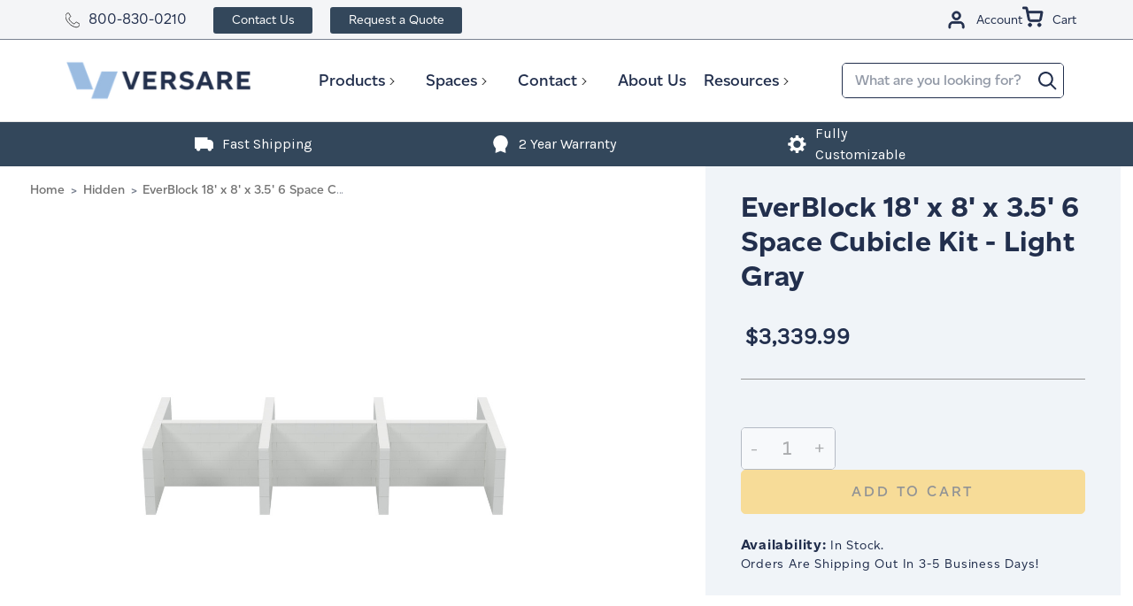

--- FILE ---
content_type: text/html; charset=UTF-8
request_url: https://www.versare.com/everblock-18-x-8-x-3-5-6-space-cubicle-kit-light-gray/
body_size: 33191
content:
<!DOCTYPE html>
<html class="no-js" lang="en">

    <head>

        
        

        <!-- Google Tag Manager -->
        <script>(function(w,d,s,l,i){w[l]=w[l]||[];w[l].push({'gtm.start':
        new Date().getTime(),event:'gtm.js'});var f=d.getElementsByTagName(s)[0],
        j=d.createElement(s),dl=l!='dataLayer'?'&l='+l:'';j.async=true;j.src=
        'https://www.googletagmanager.com/gtm.js?id='+i+dl;f.parentNode.insertBefore(j,f);
        })(window,document,'script','dataLayer','GTM-MK7RN47');</script>
        <!-- End Google Tag Manager -->
        <title>EverBlock 18&#x27; x 8&#x27; x 3.5&#x27; 6 Space Cubicle Kit - Light Gray</title>
        <link rel="dns-prefetch preconnect" href="https://cdn11.bigcommerce.com/s-bcwxdbhdjm" crossorigin><link rel="dns-prefetch preconnect" href="https://fonts.googleapis.com/" crossorigin><link rel="dns-prefetch preconnect" href="https://fonts.gstatic.com/" crossorigin>
        <meta property="product:price:amount" content="3339.99" /><meta property="product:price:currency" content="USD" /><meta property="og:url" content="https://www.versare.com/everblock-18-x-8-x-3-5-6-space-cubicle-kit-light-gray/" /><meta property="og:site_name" content="Versare Solutions LLC" /><link rel='canonical' href='https://www.versare.com/everblock-18-x-8-x-3-5-6-space-cubicle-kit-light-gray/' /><meta name='platform' content='bigcommerce.stencil' /><meta property="og:type" content="product" />
<meta property="og:title" content="EverBlock 18&#039; x 8&#039; x 3.5&#039; 6 Space Cubicle Kit - Light Gray" />
<meta property="og:description" content="Shop room dividers and cubicles online at Versare. Our wall dividers and partition walls are made of high quality materials and completely modular so you can create the space you need in the space you have. Purchase acoustic panels and room separators online at Versare today." />
<meta property="og:image" content="https://cdn11.bigcommerce.com/s-bcwxdbhdjm/products/16857/images/22722/53003950Kit__53056.1646851953.386.513.jpg?c=1" />
<meta property="og:availability" content="instock" />
<meta property="pinterest:richpins" content="enabled" />
        

         

        <link href="https://cdn11.bigcommerce.com/s-bcwxdbhdjm/product_images/favicon.png?t&#x3D;1647445873" rel="shortcut icon">
        <meta name="viewport" content="width=device-width, initial-scale=1">

        <script>
            document.documentElement.className = document.documentElement.className.replace('no-js', 'js');
        </script>

        <script>
    function browserSupportsAllFeatures() {
        return window.Promise
            && window.fetch
            && window.URL
            && window.URLSearchParams
            && window.WeakMap
            // object-fit support
            && ('objectFit' in document.documentElement.style);
    }

    function loadScript(src) {
        var js = document.createElement('script');
        js.src = src;
        js.onerror = function () {
            console.error('Failed to load polyfill script ' + src);
        };
        document.head.appendChild(js);
    }

    if (!browserSupportsAllFeatures()) {
        loadScript('https://cdn11.bigcommerce.com/s-bcwxdbhdjm/stencil/e6b240c0-d1e1-013e-c636-02e1bc539764/e/9fb3c260-bbcf-013e-08d6-0ed241ab5b8e/dist/theme-bundle.polyfills.js');
    }
</script>
        <script>window.consentManagerTranslations = `{"locale":"en","locales":{"consent_manager.data_collection_warning":"en","consent_manager.accept_all_cookies":"en","consent_manager.gdpr_settings":"en","consent_manager.data_collection_preferences":"en","consent_manager.manage_data_collection_preferences":"en","consent_manager.use_data_by_cookies":"en","consent_manager.data_categories_table":"en","consent_manager.allow":"en","consent_manager.accept":"en","consent_manager.deny":"en","consent_manager.dismiss":"en","consent_manager.reject_all":"en","consent_manager.category":"en","consent_manager.purpose":"en","consent_manager.functional_category":"en","consent_manager.functional_purpose":"en","consent_manager.analytics_category":"en","consent_manager.analytics_purpose":"en","consent_manager.targeting_category":"en","consent_manager.advertising_category":"en","consent_manager.advertising_purpose":"en","consent_manager.essential_category":"en","consent_manager.esential_purpose":"en","consent_manager.yes":"en","consent_manager.no":"en","consent_manager.not_available":"en","consent_manager.cancel":"en","consent_manager.save":"en","consent_manager.back_to_preferences":"en","consent_manager.close_without_changes":"en","consent_manager.unsaved_changes":"en","consent_manager.by_using":"en","consent_manager.agree_on_data_collection":"en","consent_manager.change_preferences":"en","consent_manager.cancel_dialog_title":"en","consent_manager.privacy_policy":"en","consent_manager.allow_category_tracking":"en","consent_manager.disallow_category_tracking":"en"},"translations":{"consent_manager.data_collection_warning":"We use cookies (and other similar technologies) to collect data to improve your shopping experience.","consent_manager.accept_all_cookies":"Accept All Cookies","consent_manager.gdpr_settings":"Settings","consent_manager.data_collection_preferences":"Website Data Collection Preferences","consent_manager.manage_data_collection_preferences":"Manage Website Data Collection Preferences","consent_manager.use_data_by_cookies":" uses data collected by cookies and JavaScript libraries to improve your shopping experience.","consent_manager.data_categories_table":"The table below outlines how we use this data by category. To opt out of a category of data collection, select 'No' and save your preferences.","consent_manager.allow":"Allow","consent_manager.accept":"Accept","consent_manager.deny":"Deny","consent_manager.dismiss":"Dismiss","consent_manager.reject_all":"Reject all","consent_manager.category":"Category","consent_manager.purpose":"Purpose","consent_manager.functional_category":"Functional","consent_manager.functional_purpose":"Enables enhanced functionality, such as videos and live chat. If you do not allow these, then some or all of these functions may not work properly.","consent_manager.analytics_category":"Analytics","consent_manager.analytics_purpose":"Provide statistical information on site usage, e.g., web analytics so we can improve this website over time.","consent_manager.targeting_category":"Targeting","consent_manager.advertising_category":"Advertising","consent_manager.advertising_purpose":"Used to create profiles or personalize content to enhance your shopping experience.","consent_manager.essential_category":"Essential","consent_manager.esential_purpose":"Essential for the site and any requested services to work, but do not perform any additional or secondary function.","consent_manager.yes":"Yes","consent_manager.no":"No","consent_manager.not_available":"N/A","consent_manager.cancel":"Cancel","consent_manager.save":"Save","consent_manager.back_to_preferences":"Back to Preferences","consent_manager.close_without_changes":"You have unsaved changes to your data collection preferences. Are you sure you want to close without saving?","consent_manager.unsaved_changes":"You have unsaved changes","consent_manager.by_using":"By using our website, you're agreeing to our","consent_manager.agree_on_data_collection":"By using our website, you're agreeing to the collection of data as described in our ","consent_manager.change_preferences":"You can change your preferences at any time","consent_manager.cancel_dialog_title":"Are you sure you want to cancel?","consent_manager.privacy_policy":"Privacy Policy","consent_manager.allow_category_tracking":"Allow [CATEGORY_NAME] tracking","consent_manager.disallow_category_tracking":"Disallow [CATEGORY_NAME] tracking"}}`;</script>

        <script>
            window.lazySizesConfig = window.lazySizesConfig || {};
            window.lazySizesConfig.loadMode = 1;
        </script>
        <script async src="https://cdn11.bigcommerce.com/s-bcwxdbhdjm/stencil/e6b240c0-d1e1-013e-c636-02e1bc539764/e/9fb3c260-bbcf-013e-08d6-0ed241ab5b8e/dist/theme-bundle.head_async.js"></script>

        <link href="https://fonts.googleapis.com/css?family=Montserrat:700,500,400%7CKarla:400%7CAbel:400&display=block" rel="stylesheet">
        <link rel="preload" href="https://cdn11.bigcommerce.com/s-bcwxdbhdjm/stencil/e6b240c0-d1e1-013e-c636-02e1bc539764/e/9fb3c260-bbcf-013e-08d6-0ed241ab5b8e/dist/theme-bundle.font.js" as="script">
        <script async src="https://cdn11.bigcommerce.com/s-bcwxdbhdjm/stencil/e6b240c0-d1e1-013e-c636-02e1bc539764/e/9fb3c260-bbcf-013e-08d6-0ed241ab5b8e/dist/theme-bundle.font.js"></script>
        <link data-stencil-stylesheet href="https://cdn11.bigcommerce.com/s-bcwxdbhdjm/stencil/e6b240c0-d1e1-013e-c636-02e1bc539764/e/9fb3c260-bbcf-013e-08d6-0ed241ab5b8e/css/theme-8638e6e0-d9e0-013e-b607-56a9e7a677ab.css" rel="stylesheet">

        <!-- Start Tracking Code for analytics_facebook -->

<script>
!function(f,b,e,v,n,t,s){if(f.fbq)return;n=f.fbq=function(){n.callMethod?n.callMethod.apply(n,arguments):n.queue.push(arguments)};if(!f._fbq)f._fbq=n;n.push=n;n.loaded=!0;n.version='2.0';n.queue=[];t=b.createElement(e);t.async=!0;t.src=v;s=b.getElementsByTagName(e)[0];s.parentNode.insertBefore(t,s)}(window,document,'script','https://connect.facebook.net/en_US/fbevents.js');

fbq('set', 'autoConfig', 'false', '1088127004925758');
fbq('dataProcessingOptions', ['LDU'], 0, 0);
fbq('init', '1088127004925758', {"external_id":"86924ff5-9d73-4038-898a-9d212917bc65"});
fbq('set', 'agent', 'bigcommerce', '1088127004925758');

function trackEvents() {
    var pathName = window.location.pathname;

    fbq('track', 'PageView', {}, "");

    // Search events start -- only fire if the shopper lands on the /search.php page
    if (pathName.indexOf('/search.php') === 0 && getUrlParameter('search_query')) {
        fbq('track', 'Search', {
            content_type: 'product_group',
            content_ids: [],
            search_string: getUrlParameter('search_query')
        });
    }
    // Search events end

    // Wishlist events start -- only fire if the shopper attempts to add an item to their wishlist
    if (pathName.indexOf('/wishlist.php') === 0 && getUrlParameter('added_product_id')) {
        fbq('track', 'AddToWishlist', {
            content_type: 'product_group',
            content_ids: []
        });
    }
    // Wishlist events end

    // Lead events start -- only fire if the shopper subscribes to newsletter
    if (pathName.indexOf('/subscribe.php') === 0 && getUrlParameter('result') === 'success') {
        fbq('track', 'Lead', {});
    }
    // Lead events end

    // Registration events start -- only fire if the shopper registers an account
    if (pathName.indexOf('/login.php') === 0 && getUrlParameter('action') === 'account_created') {
        fbq('track', 'CompleteRegistration', {}, "");
    }
    // Registration events end

    

    function getUrlParameter(name) {
        var cleanName = name.replace(/[\[]/, '\[').replace(/[\]]/, '\]');
        var regex = new RegExp('[\?&]' + cleanName + '=([^&#]*)');
        var results = regex.exec(window.location.search);
        return results === null ? '' : decodeURIComponent(results[1].replace(/\+/g, ' '));
    }
}

if (window.addEventListener) {
    window.addEventListener("load", trackEvents, false)
}
</script>
<noscript><img height="1" width="1" style="display:none" alt="null" src="https://www.facebook.com/tr?id=1088127004925758&ev=PageView&noscript=1&a=plbigcommerce1.2&eid="/></noscript>

<!-- End Tracking Code for analytics_facebook -->

<!-- Start Tracking Code for analytics_siteverification -->

<meta name="facebook-domain-verification" content="fsg6iog8hmo6g5sa3vcsvlhmyo3k34" />

<!-- End Tracking Code for analytics_siteverification -->


<script type="text/javascript" src="https://checkout-sdk.bigcommerce.com/v1/loader.js" defer ></script>
<script src="https://www.google.com/recaptcha/api.js" async defer></script>
<script type="text/javascript">
var BCData = {"product_attributes":{"sku":"53003943","upc":null,"mpn":"53003943","gtin":null,"weight":null,"base":true,"image":null,"price":{"without_tax":{"formatted":"$3,339.99","value":3339.99,"currency":"USD"},"tax_label":"Tax"},"stock":null,"instock":true,"stock_message":null,"purchasable":true,"purchasing_message":null,"call_for_price_message":null}};
</script>
<script>
(function (HawkSearch) {
HawkSearch.SearchUrl = "/search/";
HawkSearch.BaseUrl = '//lusearchapi-na.hawksearch.com/sites/versaresandbox';
HawkSearch.TrackingUrl = '//tracking-na.hawksearch.com';
HawkSearch.RecommenderUrl = '//recs-na.hawksearch.com';
HawkSearch.ClientGuid = '31ef7bfe7bee45c994d755ae63c8e4f5';
}(window.HawkSearch = window.HawkSearch || {}));

(function (d, s, id, en) {
var js, hsjs = d.getElementsByTagName(s)[0];
if (d.getElementById(id)) { return; }
js = d.createElement(s);
js.id = id;
js.src = '//lusearchapi-na.hawksearch.com/sites/versaresandbox/includes/hawksearch.js?bust=23102024090318';
hsjs.parentNode.insertBefore(js, hsjs);
}(document, 'script', 'hawksearch-js', 'versaresandbox'));

(function (d, l, id, en) {
var css, hscss = d.getElementsByTagName(l)[0];
if (d.getElementById(id)) { return; }
css = d.createElement(l);
css.rel = 'stylesheet';
css.type = 'text/css';
css.href = '//lusearchapi-na.hawksearch.com/sites/versaresandbox/includes/hawksearch.css?bust=23102024090318';
hscss.parentNode.insertBefore(css, hscss);
}(document, 'link', 'hawksearch-css', 'versaresandbox'));

</script>

<script type="text/javascript">
    // add style to hide search suggestions
	var css = 'section.quickSearchResults { display: none !important; }';
    css += 'div.search-form-quick-search-wrapper, div#AjaxLoading, table#QuickSearch { display: none !important; }';
    css += '.hawk-searchQuery .hawk-sqItemName { color: #646669; }';
    
    var head = document.head || document.getElementsByTagName('head')[0];
    var style = document.createElement('style');
    head.appendChild(style);
    style.type = 'text/css';
    style.appendChild(document.createTextNode(css));
</script><script type="text/javascript">
    /**
  const msPerDay = 1000 * 60 * 60 * 24;
  const today = new Date();
  const expireDate = new Date(today.getTime() + 365 * msPerDay);
  const cookieRes = document.cookie.match("HSutm.*=\\s|HSutm.*=$|HSutm.*=null");

  if (
    location.search.indexOf("utm_") !== -1 &&
    (document.cookie.indexOf("HSutm") === -1 || cookieRes !== null)
  ) {
    cookiesArray = document.cookie.split(";");
    function getUrlParameter(name) {
      name = name.replace(/[\[]/, "\\[").replace(/[\]]/, "\\]");
      const regex = new RegExp("[\\?&]" + name + "=([^&#]*)");
      const results = regex.exec(location.search);
      return results === null
        ? ""
        : decodeURIComponent(results[1].replace(/\+/g, " "));
    }
    paramsObject = {
      utmsource: getUrlParameter("utm_source"),
      utmcampaign: getUrlParameter("utm_campaign"),
      utmcontent: getUrlParameter("utm_content"),
      utmterm: getUrlParameter("utm_term"),
      utmmedium: getUrlParameter("utm_medium"),
    };

    //checks if cookie does not exist
    for (const param in paramsObject) {
      const cookieName = `HS${param}`;
      if (
        cookiesArray.filter(function (cookie) {
          return cookie.trim().indexOf(cookieName) === 0;
        }).length === 0 ||
        cookiesArray.filter(function (cookie) {
          return cookie.indexOf(`${cookieName}= `) >= 0;
        }).length ||
        cookiesArray.filter(function (cookie) {
          return cookie.indexOf(`${cookieName}=null`) >= 0;
        }).length
      ) {
        document.cookie = `${cookieName}=${paramsObject[param]}; expires=${expireDate}; path=/; domain=.versare.com`;
      }
    }
  }

  if (
    location.href.indexOf("/contact-us/") !== -1 &&
    document.cookie.indexOf("HSutm") !== -1 &&
    location.search.indexOf("utm_") === -1
  ) {
    (pattern = "HSutm"),
      (filtered = document.cookie.split("; ").filter(function (str) {
        return str.includes(pattern);
      }));
    const params = filtered.join("&").replace(/HSutm/gi, "utm_");

    if (document.location.search === "") {
      history.replaceState({}, "", location.pathname + "?" + params);
    } else {
      history.replaceState(
        {},
        "",
        location.pathname + location.search + "&" + params
      );
    }
    window.location.reload(false);
  }
  **/
</script><script type='text/javascript'>var script = document.createElement('script');
      script.async = true; script.type = 'text/javascript';
      var target = 'https://www.clickcease.com/monitor/stat.js';
      script.src = target;var elem = document.head;elem.appendChild(script);
      </script>
<script>
var b2bHideBodyStyle = document.createElement('style');
b2bHideBodyStyle.id = 'b2b-account-page-hide-body';
 const removeCart = () => {
   const style = document.createElement('style');
   style.type = 'text/css';
   style.id = 'b2bPermissions-cartElement-id'
   style.innerHTML='[href="/cart.php"], #form-action-addToCart, [data-button-type="add-cart"], .button--cardAdd, .card-figcaption-button, [data-emthemesmodez-cart-item-add], .add-to-cart-button { display: none !important }'
   document.getElementsByTagName('head').item(0).appendChild(style); 
 }
 removeCart()
</script><script type="text/javascript">
// This script should be added to the <head> element of any page hosting a
Hullabalook app.
var hullaEvent = function(event) {
// This function will accept an event from the hullabalook iframe.
// It will be called every time an event is triggered within the app.
// It's possible to transform the event object from within this function if need
be.
// Finally, this function needs to push the event object to the dataLayer
(example below).
if (window.dataLayer) dataLayer.push(event)
}
</script><script>
 // store parameters
(function () {
  const urlParams = new URLSearchParams(window.location.search);
  const keys = ['utm_campaign', 'utm_source', 'utm_medium', 'gclid', 'msclkid', 'gbraid', 'wbraid'];

  keys.forEach(key => {
    const value = urlParams.get(key);
    if (value) {
      sessionStorage.setItem(key, value);
      console.log(`Stored ${key}: ${value}`);
    }
  });
})();
    
// restore params to url
(function () {
  const keys = ['utm_campaign', 'utm_source', 'utm_medium', 'gclid', 'msclkid', 'gbraid', 'wbraid'];
  const currentParams = new URLSearchParams(window.location.search);
  let modified = false;

  keys.forEach(key => {
    if (!currentParams.has(key)) {
      const value = sessionStorage.getItem(key);
      if (value) {
        currentParams.set(key, value);
        modified = true;
      }
    }
  });

  if (modified) {
    const newUrl = window.location.pathname + '?' + currentParams.toString();
    history.replaceState({}, '', newUrl); // No reload, just updates address bar
  }
})();
</script>
<script type="text/javascript" src="https://safevisit.online/?lcid=11331" async defer></script><script>
  (function() {
    if (window.location.pathname === '/home/') {
      var meta = document.createElement('meta');
      meta.name = 'robots';
      meta.content = 'noindex, nofollow';
      document.head.appendChild(meta);
    }
  })();
</script>
<script async src="//405047.cctm.xyz/t.js"></script>
<script nonce="">
(function () {
    var xmlHttp = new XMLHttpRequest();

    xmlHttp.open('POST', 'https://bes.gcp.data.bigcommerce.com/nobot');
    xmlHttp.setRequestHeader('Content-Type', 'application/json');
    xmlHttp.send('{"store_id":"1000723227","timezone_offset":"-5.0","timestamp":"2026-01-25T08:07:12.60487500Z","visit_id":"feffecf7-0f73-4bef-882c-29e046d399fa","channel_id":1}');
})();
</script>


        <!-- Start VWO Async SmartCode -->
            <script type='text/javascript'>
                (() => {
                    const timer = setTimeout(() => {
                        window._vwo_code = window._vwo_code || (function(){
                        var account_id=638880,
                        settings_tolerance=2000,
                        library_tolerance=2500,
                        use_existing_jquery=false,
                        is_spa=1,
                        hide_element='body',

                        /* DO NOT EDIT BELOW THIS LINE */
                        f=false,d=document,code={use_existing_jquery:function(){return use_existing_jquery;},library_tolerance:function(){return library_tolerance;},finish:function(){if(!f){f=true;var a=d.getElementById('_vis_opt_path_hides');if(a)a.parentNode.removeChild(a);}},finished:function(){return f;},load:function(a){var b=d.createElement('script');b.src=a;b.type='text/javascript';b.innerText;b.onerror=function(){_vwo_code.finish();};d.getElementsByTagName('head')[0].appendChild(b);},init:function(){
                            window.settings_timer=setTimeout('_vwo_code.finish()',settings_tolerance);var a=d.createElement('style'),b=hide_element?hide_element+'{opacity:0 !important;filter:alpha(opacity=0) !important;background:none !important;}':'',h=d.getElementsByTagName('head')[0];a.setAttribute('id','_vis_opt_path_hides');a.setAttribute('type','text/css');if(a.styleSheet)a.styleSheet.cssText=b;else a.appendChild(d.createTextNode(b));h.appendChild(a);this.load('https://dev.visualwebsiteoptimizer.com/j.php?a='+account_id+'&u='+encodeURIComponent(d.URL)+'&f='+(+is_spa)+'&r='+Math.random());return settings_timer; }};window._vwo_settings_timer = code.init(); return code; }());
                        clearTimeout(timer);
                    }, 10000);
                })();
            </script>
        <!-- End VWO Async SmartCode -->
        <!-- begin Convert Experiences code--><script type="text/javascript" src="//cdn-4.convertexperiments.com/js/10047477-10048683.js"></script><!-- end Convert Experiences code -->

        <link rel="preload" href="https://cdn11.bigcommerce.com/s-bcwxdbhdjm/stencil/e6b240c0-d1e1-013e-c636-02e1bc539764/e/9fb3c260-bbcf-013e-08d6-0ed241ab5b8e/dist/theme-bundle.main.js" as="script">

            <script>
                var specialSkus = [
                    "RD360V2",
                    "PS",
                    "QWF",
                    "WMQWF",
                    "QWS",
                    "WMQWS",
                    "RD360",
                    "WMRD360",
                    "SW",
                    "WMSW",
                    "WST",
                ];
            </script>
    </head>
    <body class="type-product page-">
        <!-- Google Tag Manager (noscript) -->
        <noscript><iframe src="https://www.googletagmanager.com/ns.html?id=GTM-MK7RN47" height="0" width="0" style="display:none;visibility:hidden"></iframe></noscript>
        <!-- End Google Tag Manager (noscript) -->
        <svg data-src="https://cdn11.bigcommerce.com/s-bcwxdbhdjm/stencil/e6b240c0-d1e1-013e-c636-02e1bc539764/e/9fb3c260-bbcf-013e-08d6-0ed241ab5b8e/img/icon-sprite.svg" class="icons-svg-sprite"></svg>
        <a href="#main-content" class="skip-to-main-link">Skip to main content</a>

<div class="header__top">
    <div class="maxwidth-wrapper maxwidth-wrappertop">
        <div class="left-content">
            <div class="top__text"><span class="icon icon-phone"><svg><use xlink:href="#icon-phone"></use></svg></span><a href="tel:800-830-0210">800-830-0210</a></div>
            <ul class="top-nav">
                <li><a class="contact-us" href="/contact-us/">Contact Us</a></li>
                <li><a class="raq" href="/request-a-quote/">Request a Quote</a></li>
            </ul>
        </div>
        
        <div class="topUser">
            <ul class="navUser-section navUser-section--alt">
                <li class="navUser-item navUser-item--account">  
                    <a class="navUser-action account--login" href="/login.php">
                        <svg><use xlink:href="#icon-user-account"></use></svg>

                        <span>Account</span>
                    </a>    
                </li>
        
                <li class="navUser-item navUser-item--cart">
                    <a
                        class="navUser-action account--cart"
                        data-cart-preview
                        data-dropdown="cart-preview-dropdown"
                        data-options="align:right"
                        href="/cart.php">
                        <span class="navUser-item-cartLabel">
                            <svg><use xlink:href="#icon-cart"></use></svg>
                        </span>
                        <span class="countPill cart-quantity"></span>
                        <span>Cart</span>
                    </a>
                    
                </li>
            </ul>
        </div>
    </div>
</div>
<div class="cart-preview-background">
    <div class="cart-preview-background-el"></div>
    <div class="dropdown-menu" id="cart-preview-dropdown" aria-hidden="true"></div>
</div>

<header class="header" role="banner">

    <a href="#" class="mobileMenu-toggle" data-mobile-menu-toggle="menu">
        <span class="mobileMenu-toggleIcon">Toggle menu</span>
    </a>

    <div class="maxwidth-wrapper maxwidth-wrapper--height">
        <div class="header-item-container">

            <div class="header-logo header-logo--left">
                <a href="https://www.versare.com/">
            <div class="header-logo-image-container">
                <img 
                    class="header-logo-image" 
                    src="https://cdn11.bigcommerce.com/s-bcwxdbhdjm/images/stencil/250x100/website_logo_double_1664989880__04322.original.png" 
                    srcset="https://cdn11.bigcommerce.com/s-bcwxdbhdjm/images/stencil/250x100/website_logo_double_1664989880__04322.original.png"
                    alt="Versare Solutions LLC"
                    title="Versare Solutions LLC">

                <div class="header-logo-mini-container">
                    <img class="header-logo-image--mini" src="https://cdn11.bigcommerce.com/s-bcwxdbhdjm/product_images/uploaded_images/stickylogo.png" alt="logo-mini" title="Versare Solutions LLC">
                </div>
            </div>
</a>

<div class="top__number top-number--logo">
    <strong><a href="tel:800-830-0210" class="icon icon-phone"><svg><use xlink:href="#icon-phone"></use></svg></a><a href="tel:800-830-0210"><span>800-830-0210</span></a></strong>
</div>
            </div>

            <div class="navPages-container" id="menu" data-menu>
                <nav class="navPages">

    <div class="navPages-quickSearch">
        <div class="container">
    <form class="form" onsubmit="return false" data-url="/search/" data-quick-search-form>
        <fieldset class="form-fieldset">
            <div class="form-field">
                <label class="is-srOnly" for="search_query_desktop">Search</label>
                <input class="form-input"
                       data-search-quick
                       name="search_query_mobile"
                       id="search_query_mobile"
                       data-error-message="Search field cannot be empty."
                       placeholder="What are you looking for?"
                       autocomplete="off"
                >

                <button class="search-button" type="submit" value="Search">
                    <svg class="icon icon-search">
                        <title>Search</title>
                        <use xlink:href="#icon-search">search</use>
                    </svg>
                </button>
            </div>
        </fieldset>
    </form>
    <section class="quickSearchResults" data-bind="html: results"></section>
    <p role="status"
       aria-live="polite"
       class="aria-description--hidden"
       data-search-aria-message-predefined-text="product results for"
    ></p>
</div>
    </div>

    <ul class="navPages-list">
                <li class="navPages-item mainmenu--item">
                        <a class="navPages-action has-subMenu" href="https://www.versare.com/products/" data-collapsible="navPages-24">
        Products
        <i class="icon navPages-action-moreIcon" aria-hidden="true">
            <svg>
                <use xlink:href="#icon-chevron-down" />
            </svg>
        </i>
    </a>

    <div class="navPage-subMenu" id="navPages-24" aria-hidden="true" tabindex="-1">
        <div class="menu__container">
            <ul class="navPage-subMenu-list">
                <div class="list__container">
                        <li class="navPage-subMenu-item active"  data-image-src="https://cdn11.bigcommerce.com/s-bcwxdbhdjm/images/stencil/original/s/product-category-image__96187.original.jpg" >
                                <a
                                    class="subMenu-heading-title navPage-subMenu-action navPages-action has-subMenu"
                                    href="https://www.versare.com/shop/room-dividers/"
                                    data-collapsible="navPages-25"
                                    data-collapsible-disabled-breakpoint="medium"
                                    data-collapsible-disabled-state="open"
                                    data-collapsible-enabled-state="closed">
                                    <div class="subMenu-wrapper">
                                        <span>Room Dividers</span>
                                        <i class="icon navPages-action-moreIcon" aria-hidden="true">
                                            <svg>
                                                <use xlink:href="#icon-chevron-down"/>
                                            </svg>
                                        </i>
                                    </div>
                                </a>
                                <ul class="navPage-childList" id="navPages-25">
                                    <div class="navPage-childList-heading">
                                        <span>Room Dividers</span>
                                        <i class="icon navPages-action-moreIcon" aria-hidden="true">
                                            <svg>
                                                <use xlink:href="#icon-chevron-down"/>
                                            </svg>
                                        </i>
                                    </div>
                                        <li class="navPage-childList-item"  data-image-src="https://cdn11.bigcommerce.com/s-bcwxdbhdjm/images/stencil/original/f/room_dividers__23430.original.jpg" >
                                            <a class="navPage-childList-action navPages-action" href="https://www.versare.com/shop/room-dividers/portable-room-dividers/">
                                                Portable Room Dividers
                                            </a>
                                        </li>
                                        <li class="navPage-childList-item"  data-image-src="https://cdn11.bigcommerce.com/s-bcwxdbhdjm/images/stencil/original/e/wall-mounted__96750.original.jpg" >
                                            <a class="navPage-childList-action navPages-action" href="https://www.versare.com/shop/room-dividers/wall-mounted-room-dividers/">
                                                Wall-Mounted Room Dividers
                                            </a>
                                        </li>
                                        <li class="navPage-childList-item"  data-image-src="https://cdn11.bigcommerce.com/s-bcwxdbhdjm/images/stencil/original/g/economical__97529.original.jpg" >
                                            <a class="navPage-childList-action navPages-action" href="https://www.versare.com/shop/room-dividers/economical-room-dividers/">
                                                Economical Room Dividers
                                            </a>
                                        </li>
                                        <li class="navPage-childList-item"  data-image-src="https://cdn11.bigcommerce.com/s-bcwxdbhdjm/images/stencil/original/y/office.a__87766.original.jpg" >
                                            <a class="navPage-childList-action navPages-action" href="https://www.versare.com/shop/office-partitions/">
                                                Office Partitions
                                            </a>
                                        </li>
                                        <li class="navPage-childList-item"  data-image-src="https://cdn11.bigcommerce.com/s-bcwxdbhdjm/images/stencil/original/k/classroom__59482.original.jpg" >
                                            <a class="navPage-childList-action navPages-action" href="https://www.versare.com/shop/classroom-dividers/">
                                                Classroom Dividers
                                            </a>
                                        </li>
                                        <li class="navPage-childList-item"  data-image-src="https://cdn11.bigcommerce.com/s-bcwxdbhdjm/images/stencil/original/a/home.a__07826.original.jpg" >
                                            <a class="navPage-childList-action navPages-action" href="https://www.versare.com/shop/home-room-dividers/">
                                                Home Room Dividers
                                            </a>
                                        </li>
                                        <li class="navPage-childList-item"  data-image-src="https://cdn11.bigcommerce.com/s-bcwxdbhdjm/images/stencil/original/v/smallshieldwrite__75018.original.png" >
                                            <a class="navPage-childList-action navPages-action" href="https://www.versare.com/products/room-dividers/whiteboard-partitions/">
                                                Whiteboard Partitions
                                            </a>
                                        </li>
                                    <li class="navPage-childList-item"  data-image-src="https://cdn11.bigcommerce.com/s-bcwxdbhdjm/images/stencil/original/s/product-category-image__96187.original.jpg" >
                                        <a class="navPage-childList-action navPages-action" href="https://www.versare.com/shop/room-dividers/">
                                            View All <span class="childList-item__text">Room Dividers</span>
                                        </a>
                                    </li>
                                </ul>

                        </li>
                        <li class="navPage-subMenu-item "  data-image-src="https://cdn11.bigcommerce.com/s-bcwxdbhdjm/images/stencil/original/f/cubuclesandworkstations__29146.original.jpg" >
                                <a
                                    class="subMenu-heading-title navPage-subMenu-action navPages-action has-subMenu"
                                    href="https://www.versare.com/shop/cubicles-workstations/"
                                    data-collapsible="navPages-26"
                                    data-collapsible-disabled-breakpoint="medium"
                                    data-collapsible-disabled-state="open"
                                    data-collapsible-enabled-state="closed">
                                    <div class="subMenu-wrapper">
                                        <span>Cubicles &amp; Workstations</span>
                                        <i class="icon navPages-action-moreIcon" aria-hidden="true">
                                            <svg>
                                                <use xlink:href="#icon-chevron-down"/>
                                            </svg>
                                        </i>
                                    </div>
                                </a>
                                <ul class="navPage-childList" id="navPages-26">
                                    <div class="navPage-childList-heading">
                                        <span>Cubicles &amp; Workstations</span>
                                        <i class="icon navPages-action-moreIcon" aria-hidden="true">
                                            <svg>
                                                <use xlink:href="#icon-chevron-down"/>
                                            </svg>
                                        </i>
                                    </div>
                                        <li class="navPage-childList-item"  data-image-src="https://cdn11.bigcommerce.com/s-bcwxdbhdjm/images/stencil/original/c/03customizablecubicle__58909.original.jpg" >
                                            <a class="navPage-childList-action navPages-action" href="https://www.versare.com/shop/cubicles-workstations/customizable-cubicle-panels/">
                                                Customizable Cubicle Panels
                                            </a>
                                        </li>
                                        <li class="navPage-childList-item"  data-image-src="https://cdn11.bigcommerce.com/s-bcwxdbhdjm/images/stencil/original/s/03desktopprivacy__68631.original.jpg" >
                                            <a class="navPage-childList-action navPages-action" href="https://www.versare.com/shop/cubicles-workstations/desktop-privacy/">
                                                Desktop Privacy
                                            </a>
                                        </li>
                                        <li class="navPage-childList-item"  data-image-src="https://cdn11.bigcommerce.com/s-bcwxdbhdjm/images/stencil/original/g/03preconfigcubicle__23892.original.jpg" >
                                            <a class="navPage-childList-action navPages-action" href="https://www.versare.com/shop/cubicles-work-stations/pre-configured-cubicle-kits/">
                                                Pre-Configured Cubicle Kits
                                            </a>
                                        </li>
                                        <li class="navPage-childList-item"  data-image-src="https://cdn11.bigcommerce.com/s-bcwxdbhdjm/images/stencil/original/v/03workstationsandprivacyscreens__54131.original.jpg" >
                                            <a class="navPage-childList-action navPages-action" href="https://www.versare.com/shop/cubicles/work-stations-privacy-screens/">
                                                Workstations &amp; Privacy Screens
                                            </a>
                                        </li>
                                    <li class="navPage-childList-item"  data-image-src="https://cdn11.bigcommerce.com/s-bcwxdbhdjm/images/stencil/original/f/cubuclesandworkstations__29146.original.jpg" >
                                        <a class="navPage-childList-action navPages-action" href="https://www.versare.com/shop/cubicles-workstations/">
                                            View All <span class="childList-item__text">Cubicles &amp; Workstations</span>
                                        </a>
                                    </li>
                                </ul>

                        </li>
                        <li class="navPage-subMenu-item "  data-image-src="https://cdn11.bigcommerce.com/s-bcwxdbhdjm/images/stencil/original/k/modularwalls__36216.original.jpg" >
                                <a
                                    class="subMenu-heading-title navPage-subMenu-action navPages-action has-subMenu"
                                    href="https://www.versare.com/shop/modular-walls/"
                                    data-collapsible="navPages-110"
                                    data-collapsible-disabled-breakpoint="medium"
                                    data-collapsible-disabled-state="open"
                                    data-collapsible-enabled-state="closed">
                                    <div class="subMenu-wrapper">
                                        <span>Modular Walls</span>
                                        <i class="icon navPages-action-moreIcon" aria-hidden="true">
                                            <svg>
                                                <use xlink:href="#icon-chevron-down"/>
                                            </svg>
                                        </i>
                                    </div>
                                </a>
                                <ul class="navPage-childList" id="navPages-110">
                                    <div class="navPage-childList-heading">
                                        <span>Modular Walls</span>
                                        <i class="icon navPages-action-moreIcon" aria-hidden="true">
                                            <svg>
                                                <use xlink:href="#icon-chevron-down"/>
                                            </svg>
                                        </i>
                                    </div>
                                        <li class="navPage-childList-item"  data-image-src="https://cdn11.bigcommerce.com/s-bcwxdbhdjm/images/stencil/original/r/modularblockwalls__72325.original.jpg" >
                                            <a class="navPage-childList-action navPages-action" href="https://www.versare.com/shop/modular-walls/modular-block-walls/">
                                                Modular Block Walls
                                            </a>
                                        </li>
                                        <li class="navPage-childList-item"  data-image-src="https://cdn11.bigcommerce.com/s-bcwxdbhdjm/images/stencil/original/m/modularpanelwalls__61864.original.jpg" >
                                            <a class="navPage-childList-action navPages-action" href="https://www.versare.com/shop/modular-walls/modular-panel-walls/">
                                                Modular Panel Walls
                                            </a>
                                        </li>
                                    <li class="navPage-childList-item"  data-image-src="https://cdn11.bigcommerce.com/s-bcwxdbhdjm/images/stencil/original/k/modularwalls__36216.original.jpg" >
                                        <a class="navPage-childList-action navPages-action" href="https://www.versare.com/shop/modular-walls/">
                                            View All <span class="childList-item__text">Modular Walls</span>
                                        </a>
                                    </li>
                                </ul>

                        </li>
                        <li class="navPage-subMenu-item "  data-image-src="https://cdn11.bigcommerce.com/s-bcwxdbhdjm/images/stencil/original/r/modularflooring__82437.original.jpg" >
                                <a
                                    class="subMenu-heading-title navPage-subMenu-action navPages-action has-subMenu"
                                    href="https://www.versare.com/shop/modular-flooring/"
                                    data-collapsible="navPages-81"
                                    data-collapsible-disabled-breakpoint="medium"
                                    data-collapsible-disabled-state="open"
                                    data-collapsible-enabled-state="closed">
                                    <div class="subMenu-wrapper">
                                        <span>Modular Flooring</span>
                                        <i class="icon navPages-action-moreIcon" aria-hidden="true">
                                            <svg>
                                                <use xlink:href="#icon-chevron-down"/>
                                            </svg>
                                        </i>
                                    </div>
                                </a>
                                <ul class="navPage-childList" id="navPages-81">
                                    <div class="navPage-childList-heading">
                                        <span>Modular Flooring</span>
                                        <i class="icon navPages-action-moreIcon" aria-hidden="true">
                                            <svg>
                                                <use xlink:href="#icon-chevron-down"/>
                                            </svg>
                                        </i>
                                    </div>
                                        <li class="navPage-childList-item"  data-image-src="https://cdn11.bigcommerce.com/s-bcwxdbhdjm/images/stencil/original/y/06floortiles__80754.original.jpg" >
                                            <a class="navPage-childList-action navPages-action" href="https://www.versare.com/shop/modular-flooring/floor-tiles/">
                                                Floor Tiles
                                            </a>
                                        </li>
                                        <li class="navPage-childList-item"  data-image-src="https://cdn11.bigcommerce.com/s-bcwxdbhdjm/images/stencil/original/t/everdance.2__22468.original.jpg" >
                                            <a class="navPage-childList-action navPages-action" href="https://www.versare.com/shop/modular-flooring/flooring-packages-bulk-packs/">
                                                Flooring Packages &amp; Bulk Packs
                                            </a>
                                        </li>
                                    <li class="navPage-childList-item"  data-image-src="https://cdn11.bigcommerce.com/s-bcwxdbhdjm/images/stencil/original/r/modularflooring__82437.original.jpg" >
                                        <a class="navPage-childList-action navPages-action" href="https://www.versare.com/shop/modular-flooring/">
                                            View All <span class="childList-item__text">Modular Flooring</span>
                                        </a>
                                    </li>
                                </ul>

                        </li>
                        <li class="navPage-subMenu-item "  data-image-src="https://cdn11.bigcommerce.com/s-bcwxdbhdjm/images/stencil/original/i/accousticpanels__79879.original.jpg" >
                                <a
                                    class="subMenu-heading-title navPage-subMenu-action navPages-action has-subMenu"
                                    href="https://www.versare.com/shop/acoustic-panels/"
                                    data-collapsible="navPages-27"
                                    data-collapsible-disabled-breakpoint="medium"
                                    data-collapsible-disabled-state="open"
                                    data-collapsible-enabled-state="closed">
                                    <div class="subMenu-wrapper">
                                        <span>Acoustic Panels</span>
                                        <i class="icon navPages-action-moreIcon" aria-hidden="true">
                                            <svg>
                                                <use xlink:href="#icon-chevron-down"/>
                                            </svg>
                                        </i>
                                    </div>
                                </a>
                                <ul class="navPage-childList" id="navPages-27">
                                    <div class="navPage-childList-heading">
                                        <span>Acoustic Panels</span>
                                        <i class="icon navPages-action-moreIcon" aria-hidden="true">
                                            <svg>
                                                <use xlink:href="#icon-chevron-down"/>
                                            </svg>
                                        </i>
                                    </div>
                                        <li class="navPage-childList-item"  data-image-src="https://cdn11.bigcommerce.com/s-bcwxdbhdjm/images/stencil/original/r/04freestandingaccousticjpg__66785_category.original.jpg" >
                                            <a class="navPage-childList-action navPages-action" href="https://www.versare.com/shop/acoustic-panels/free-standing-acoustic-panels/">
                                                Free Standing Acoustic Panels
                                            </a>
                                        </li>
                                        <li class="navPage-childList-item"  data-image-src="https://cdn11.bigcommerce.com/s-bcwxdbhdjm/images/stencil/original/k/04wallmounted__77353.original.jpg" >
                                            <a class="navPage-childList-action navPages-action" href="https://www.versare.com/shop/acoustic-panels/wall-mounted-acoustic-panels/">
                                                Wall-Mounted Acoustic Panels
                                            </a>
                                        </li>
                                        <li class="navPage-childList-item"  data-image-src="https://cdn11.bigcommerce.com/s-bcwxdbhdjm/images/stencil/original/w/04desktopacoustic__89692.original.jpg" >
                                            <a class="navPage-childList-action navPages-action" href="https://www.versare.com/shop/acoustic-panels/desktop-acoustic-panels/">
                                                Desktop Acoustic Panels
                                            </a>
                                        </li>
                                        <li class="navPage-childList-item"  data-image-src="https://cdn11.bigcommerce.com/s-bcwxdbhdjm/images/stencil/original/p/04acousticceiling__14786.original.jpg" >
                                            <a class="navPage-childList-action navPages-action" href="https://www.versare.com/shop/acoustic-panels/acoustic-ceiling-panels/">
                                                Acoustic Ceiling Panels
                                            </a>
                                        </li>
                                    <li class="navPage-childList-item"  data-image-src="https://cdn11.bigcommerce.com/s-bcwxdbhdjm/images/stencil/original/i/accousticpanels__79879.original.jpg" >
                                        <a class="navPage-childList-action navPages-action" href="https://www.versare.com/shop/acoustic-panels/">
                                            View All <span class="childList-item__text">Acoustic Panels</span>
                                        </a>
                                    </li>
                                </ul>

                        </li>
                        <li class="navPage-subMenu-item "  data-image-src="https://cdn11.bigcommerce.com/s-bcwxdbhdjm/images/stencil/original/l/protectionbarriers__67016.original.jpg" >
                                <a
                                    class="subMenu-heading-title navPage-subMenu-action navPages-action has-subMenu"
                                    href="https://www.versare.com/products/protection-industrial-barriers/"
                                    data-collapsible="navPages-104"
                                    data-collapsible-disabled-breakpoint="medium"
                                    data-collapsible-disabled-state="open"
                                    data-collapsible-enabled-state="closed">
                                    <div class="subMenu-wrapper">
                                        <span>Protection/Industrial Barriers</span>
                                        <i class="icon navPages-action-moreIcon" aria-hidden="true">
                                            <svg>
                                                <use xlink:href="#icon-chevron-down"/>
                                            </svg>
                                        </i>
                                    </div>
                                </a>
                                <ul class="navPage-childList" id="navPages-104">
                                    <div class="navPage-childList-heading">
                                        <span>Protection/Industrial Barriers</span>
                                        <i class="icon navPages-action-moreIcon" aria-hidden="true">
                                            <svg>
                                                <use xlink:href="#icon-chevron-down"/>
                                            </svg>
                                        </i>
                                    </div>
                                        <li class="navPage-childList-item"  data-image-src="https://cdn11.bigcommerce.com/s-bcwxdbhdjm/images/stencil/original/t/05bulletresistent__78834.original.jpg" >
                                            <a class="navPage-childList-action navPages-action" href="https://www.versare.com/products/barriers-protection/bullet-resistant-dividers/">
                                                Bullet Resistant Dividers
                                            </a>
                                        </li>
                                        <li class="navPage-childList-item"  data-image-src="https://cdn11.bigcommerce.com/s-bcwxdbhdjm/images/stencil/original/u/05medicalprivacy__60729.original.jpg" >
                                            <a class="navPage-childList-action navPages-action" href="https://www.versare.com/shop/barriers-protection/health-protection/">
                                                Medical Privacy Screens
                                            </a>
                                        </li>
                                        <li class="navPage-childList-item"  data-image-src="https://cdn11.bigcommerce.com/s-bcwxdbhdjm/images/stencil/original/c/05securitygate__27708.original.jpg" >
                                            <a class="navPage-childList-action navPages-action" href="https://www.versare.com/shop/barriers-protection/security-gates/">
                                                Security Gates
                                            </a>
                                        </li>
                                    <li class="navPage-childList-item"  data-image-src="https://cdn11.bigcommerce.com/s-bcwxdbhdjm/images/stencil/original/l/protectionbarriers__67016.original.jpg" >
                                        <a class="navPage-childList-action navPages-action" href="https://www.versare.com/products/protection-industrial-barriers/">
                                            View All <span class="childList-item__text">Protection/Industrial Barriers</span>
                                        </a>
                                    </li>
                                </ul>

                        </li>
                        <li class="navPage-subMenu-item "  data-image-src="https://cdn11.bigcommerce.com/s-bcwxdbhdjm/images/stencil/original/u/podsandrooms__84367.original.jpg" >
                                <a class="subMenu-heading-title navPage-subMenu-action navPages-action" href="https://www.versare.com/shop/pods-rooms/">
                                    <div class="subMenu-wrapper">
                                        <span>Pods &amp; Rooms</span>
                                    </div>
                                </a>
                                <ul class="navPage-childList" id="navPages-113">
                                    <div class="navPage-childList-heading">
                                        <span>Pods &amp; Rooms</span>
                                        <i class="icon navPages-action-moreIcon" aria-hidden="true">
                                            <svg>
                                                <use xlink:href="#icon-chevron-down"/>
                                            </svg>
                                        </i>
                                    </div>
                                    <li class="navPage-childList-item"  data-image-src="https://cdn11.bigcommerce.com/s-bcwxdbhdjm/images/stencil/original/u/podsandrooms__84367.original.jpg" >
                                        <a class="navPage-childList-action navPages-action" href="https://www.versare.com/shop/pods-rooms/">
                                            View All <span class="childList-item__text">Pods &amp; Rooms</span>
                                        </a>
                                    </li>
                                </ul>

                        </li>
                        <li class="navPage-subMenu-item "  data-image-src="https://cdn11.bigcommerce.com/s-bcwxdbhdjm/images/stencil/original/d/furniture__01999.original.jpg" >
                                <a
                                    class="subMenu-heading-title navPage-subMenu-action navPages-action has-subMenu"
                                    href="https://www.versare.com/shop/furniture/"
                                    data-collapsible="navPages-108"
                                    data-collapsible-disabled-breakpoint="medium"
                                    data-collapsible-disabled-state="open"
                                    data-collapsible-enabled-state="closed">
                                    <div class="subMenu-wrapper">
                                        <span>Furniture</span>
                                        <i class="icon navPages-action-moreIcon" aria-hidden="true">
                                            <svg>
                                                <use xlink:href="#icon-chevron-down"/>
                                            </svg>
                                        </i>
                                    </div>
                                </a>
                                <ul class="navPage-childList" id="navPages-108">
                                    <div class="navPage-childList-heading">
                                        <span>Furniture</span>
                                        <i class="icon navPages-action-moreIcon" aria-hidden="true">
                                            <svg>
                                                <use xlink:href="#icon-chevron-down"/>
                                            </svg>
                                        </i>
                                    </div>
                                        <li class="navPage-childList-item"  data-image-src="https://cdn11.bigcommerce.com/s-bcwxdbhdjm/images/stencil/original/e/08desk__47193.original.jpg" >
                                            <a class="navPage-childList-action navPages-action" href="https://www.versare.com/shop/furniture/desks/">
                                                Desks
                                            </a>
                                        </li>
                                        <li class="navPage-childList-item"  data-image-src="https://cdn11.bigcommerce.com/s-bcwxdbhdjm/images/stencil/original/n/08storage__26079.original.jpg" >
                                            <a class="navPage-childList-action navPages-action" href="https://www.versare.com/shop/furniture/storage/">
                                                Storage
                                            </a>
                                        </li>
                                    <li class="navPage-childList-item"  data-image-src="https://cdn11.bigcommerce.com/s-bcwxdbhdjm/images/stencil/original/d/furniture__01999.original.jpg" >
                                        <a class="navPage-childList-action navPages-action" href="https://www.versare.com/shop/furniture/">
                                            View All <span class="childList-item__text">Furniture</span>
                                        </a>
                                    </li>
                                </ul>

                        </li>
                        <li class="navPage-subMenu-item "  data-image-src="https://cdn11.bigcommerce.com/s-bcwxdbhdjm/images/stencil/original/k/outdoorproducts__34571.original.jpg" >
                                <a
                                    class="subMenu-heading-title navPage-subMenu-action navPages-action has-subMenu"
                                    href="https://www.versare.com/shop/outdoor-products/"
                                    data-collapsible="navPages-60"
                                    data-collapsible-disabled-breakpoint="medium"
                                    data-collapsible-disabled-state="open"
                                    data-collapsible-enabled-state="closed">
                                    <div class="subMenu-wrapper">
                                        <span>Outdoor Products</span>
                                        <i class="icon navPages-action-moreIcon" aria-hidden="true">
                                            <svg>
                                                <use xlink:href="#icon-chevron-down"/>
                                            </svg>
                                        </i>
                                    </div>
                                </a>
                                <ul class="navPage-childList" id="navPages-60">
                                    <div class="navPage-childList-heading">
                                        <span>Outdoor Products</span>
                                        <i class="icon navPages-action-moreIcon" aria-hidden="true">
                                            <svg>
                                                <use xlink:href="#icon-chevron-down"/>
                                            </svg>
                                        </i>
                                    </div>
                                        <li class="navPage-childList-item"  data-image-src="https://cdn11.bigcommerce.com/s-bcwxdbhdjm/images/stencil/original/s/07outdoorprivacy__26096.original.jpg" >
                                            <a class="navPage-childList-action navPages-action" href="https://www.versare.com/shop/outdoor-products/outdoor-privacy-screens/">
                                                Outdoor Privacy Screens
                                            </a>
                                        </li>
                                        <li class="navPage-childList-item"  data-image-src="https://cdn11.bigcommerce.com/s-bcwxdbhdjm/images/stencil/original/g/07outdoorstorage__71508.original.jpg" >
                                            <a class="navPage-childList-action navPages-action" href="https://www.versare.com/shop/outdoor-products/outdoor-storage/">
                                                Outdoor Storage
                                            </a>
                                        </li>
                                    <li class="navPage-childList-item"  data-image-src="https://cdn11.bigcommerce.com/s-bcwxdbhdjm/images/stencil/original/k/outdoorproducts__34571.original.jpg" >
                                        <a class="navPage-childList-action navPages-action" href="https://www.versare.com/shop/outdoor-products/">
                                            View All <span class="childList-item__text">Outdoor Products</span>
                                        </a>
                                    </li>
                                </ul>

                        </li>
                        <li class="navPage-subMenu-item "  data-image-src="https://cdn11.bigcommerce.com/s-bcwxdbhdjm/images/stencil/original/h/partsandaccessories_2__22289.original.jpg" >
                                <a class="subMenu-heading-title navPage-subMenu-action navPages-action" href="https://www.versare.com/shop/parts-accessories/">
                                    <div class="subMenu-wrapper">
                                        <span>Parts &amp; Accessories</span>
                                    </div>
                                </a>
                                <ul class="navPage-childList" id="navPages-103">
                                    <div class="navPage-childList-heading">
                                        <span>Parts &amp; Accessories</span>
                                        <i class="icon navPages-action-moreIcon" aria-hidden="true">
                                            <svg>
                                                <use xlink:href="#icon-chevron-down"/>
                                            </svg>
                                        </i>
                                    </div>
                                    <li class="navPage-childList-item"  data-image-src="https://cdn11.bigcommerce.com/s-bcwxdbhdjm/images/stencil/original/h/partsandaccessories_2__22289.original.jpg" >
                                        <a class="navPage-childList-action navPages-action" href="https://www.versare.com/shop/parts-accessories/">
                                            View All <span class="childList-item__text">Parts &amp; Accessories</span>
                                        </a>
                                    </li>
                                </ul>

                        </li>
                        <li class="navPage-subMenu-item " >
                                <a class="subMenu-heading-title navPage-subMenu-action navPages-action" href="https://www.versare.com/products/clearance/">
                                    <div class="subMenu-wrapper">
                                        <span>Clearance</span>
                                    </div>
                                </a>
                                <ul class="navPage-childList" id="navPages-128">
                                    <div class="navPage-childList-heading">
                                        <span>Clearance</span>
                                        <i class="icon navPages-action-moreIcon" aria-hidden="true">
                                            <svg>
                                                <use xlink:href="#icon-chevron-down"/>
                                            </svg>
                                        </i>
                                    </div>
                                    <li class="navPage-childList-item" >
                                        <a class="navPage-childList-action navPages-action" href="https://www.versare.com/products/clearance/">
                                            View All <span class="childList-item__text">Clearance</span>
                                        </a>
                                    </li>
                                </ul>

                        </li>
                        <li class="navPage-subMenu-item " >
                                <a class="subMenu-heading-title navPage-subMenu-action navPages-action" href="https://www.versare.com/shop/view-all-products/">
                                    <div class="subMenu-wrapper">
                                        <span>View All Products</span>
                                    </div>
                                </a>
                                <ul class="navPage-childList" id="navPages-100">
                                    <div class="navPage-childList-heading">
                                        <span>View All Products</span>
                                        <i class="icon navPages-action-moreIcon" aria-hidden="true">
                                            <svg>
                                                <use xlink:href="#icon-chevron-down"/>
                                            </svg>
                                        </i>
                                    </div>
                                    <li class="navPage-childList-item" >
                                        <a class="navPage-childList-action navPages-action" href="https://www.versare.com/shop/view-all-products/">
                                            View All <span class="childList-item__text">View All Products</span>
                                        </a>
                                    </li>
                                </ul>

                        </li>
                </div>
            </ul>
            <div class="nav-propImage"><img loading="lazy" src="https://cdn11.bigcommerce.com/s-bcwxdbhdjm/images/stencil/original/image-manager/roomdivider-min.jpg" alt="Room Dividers" /></div>

        </div>
    </div>

                </li>


                    <li class="navPages-item navPages-item-page mainmenu--item">


                            <a class="navPages-action has-subMenu" href="#" data-collapsible="navPages-Spaces">
                                Spaces 
                                <i class="icon navPages-action-moreIcon" aria-hidden="true">
                                    <svg>
                                        <use xlink:href="#icon-chevron-down" />
                                    </svg>
                                </i>
                            </a>

                            <div class="navPage-subMenu navPage-subMenu--page single-col" id="navPages-Spaces" aria-hidden="true" tabindex="-1">
                                <div class="menu__container">

                                    <ul class="navPage-subMenu-list list__container">
                                            <li class="navPage-subMenu-item">
                                                    <a class="subMenu-heading-title navPage-subMenu-action navPages-action" href="https://www.versare.com/commercial-office-spaces/">
                                                        Commercial Office Spaces
                                                        <svg class="icon icon-double_arrow double--arrow">
                                                            <use xlink:href="#icon-double_arrow"></use>
                                                        </svg>
                                                    </a>
                                            </li>
                                            <li class="navPage-subMenu-item">
                                                    <a class="subMenu-heading-title navPage-subMenu-action navPages-action" href="https://www.versare.com/construction-and-engineering/">
                                                        Construction, Design, and Engineering
                                                        <svg class="icon icon-double_arrow double--arrow">
                                                            <use xlink:href="#icon-double_arrow"></use>
                                                        </svg>
                                                    </a>
                                            </li>
                                            <li class="navPage-subMenu-item">
                                                    <a class="subMenu-heading-title navPage-subMenu-action navPages-action" href="https://www.versare.com/education/">
                                                        Education Spaces
                                                        <svg class="icon icon-double_arrow double--arrow">
                                                            <use xlink:href="#icon-double_arrow"></use>
                                                        </svg>
                                                    </a>
                                            </li>
                                            <li class="navPage-subMenu-item">
                                                    <a class="subMenu-heading-title navPage-subMenu-action navPages-action" href="https://www.versare.com/religious-and-worship-spaces/">
                                                        Religious and Worship Spaces
                                                        <svg class="icon icon-double_arrow double--arrow">
                                                            <use xlink:href="#icon-double_arrow"></use>
                                                        </svg>
                                                    </a>
                                            </li>
                                            <li class="navPage-subMenu-item">
                                                    <a class="subMenu-heading-title navPage-subMenu-action navPages-action" href="https://www.versare.com/retail-spaces/">
                                                        Retail Spaces
                                                        <svg class="icon icon-double_arrow double--arrow">
                                                            <use xlink:href="#icon-double_arrow"></use>
                                                        </svg>
                                                    </a>
                                            </li>
                                            <li class="navPage-subMenu-item">
                                                    <a class="subMenu-heading-title navPage-subMenu-action navPages-action" href="https://www.versare.com/warehouse-spaces/">
                                                        Warehouse Spaces
                                                        <svg class="icon icon-double_arrow double--arrow">
                                                            <use xlink:href="#icon-double_arrow"></use>
                                                        </svg>
                                                    </a>
                                            </li>
                                            <li class="navPage-subMenu-item">
                                                    <a class="subMenu-heading-title navPage-subMenu-action navPages-action" href="https://www.versare.com/rapid-response-for-emergency-disaster-relief/">
                                                        Rapid Response For Emergency Disaster Relief
                                                        <svg class="icon icon-double_arrow double--arrow">
                                                            <use xlink:href="#icon-double_arrow"></use>
                                                        </svg>
                                                    </a>
                                            </li>
                                            <li class="navPage-subMenu-item">
                                                    <a class="subMenu-heading-title navPage-subMenu-action navPages-action" href="https://www.versare.com/airport-construction/">
                                                        Airport Spaces
                                                        <svg class="icon icon-double_arrow double--arrow">
                                                            <use xlink:href="#icon-double_arrow"></use>
                                                        </svg>
                                                    </a>
                                            </li>
                                            <li class="navPage-subMenu-item">
                                                    <a class="subMenu-heading-title navPage-subMenu-action navPages-action" href="https://www.versare.com/government-offices/">
                                                        Government Offices
                                                        <svg class="icon icon-double_arrow double--arrow">
                                                            <use xlink:href="#icon-double_arrow"></use>
                                                        </svg>
                                                    </a>
                                            </li>
                                            <li class="navPage-subMenu-item">
                                                    <a class="subMenu-heading-title navPage-subMenu-action navPages-action" href="https://www.versare.com/healthcare-and-medical/">
                                                        Healthcare and Medical
                                                        <svg class="icon icon-double_arrow double--arrow">
                                                            <use xlink:href="#icon-double_arrow"></use>
                                                        </svg>
                                                    </a>
                                            </li>
                                            <li class="navPage-subMenu-item">
                                                    <a class="subMenu-heading-title navPage-subMenu-action navPages-action" href="https://www.versare.com/manufacturing-spaces/">
                                                        Manufacturing Spaces
                                                        <svg class="icon icon-double_arrow double--arrow">
                                                            <use xlink:href="#icon-double_arrow"></use>
                                                        </svg>
                                                    </a>
                                            </li>
                                            <li class="navPage-subMenu-item">
                                                    <a class="subMenu-heading-title navPage-subMenu-action navPages-action" href="https://www.versare.com/art-shows/">
                                                        Art Shows
                                                        <svg class="icon icon-double_arrow double--arrow">
                                                            <use xlink:href="#icon-double_arrow"></use>
                                                        </svg>
                                                    </a>
                                            </li>
                                    </ul>

                                </div>
                            </div>


                    </li>


                    <li class="navPages-item navPages-item-page mainmenu--item">


                            <a class="navPages-action has-subMenu" href="#" data-collapsible="navPages-Contact">
                                Contact 
                                <i class="icon navPages-action-moreIcon" aria-hidden="true">
                                    <svg>
                                        <use xlink:href="#icon-chevron-down" />
                                    </svg>
                                </i>
                            </a>

                            <div class="navPage-subMenu navPage-subMenu--page single-col" id="navPages-Contact" aria-hidden="true" tabindex="-1">
                                <div class="menu__container">

                                    <ul class="navPage-subMenu-list list__container">
                                            <li class="navPage-subMenu-item">
                                                    <a class="subMenu-heading-title navPage-subMenu-action navPages-action" href="https://www.versare.com/request-a-quote/">
                                                        Request A Quote 
                                                        <svg class="icon icon-double_arrow double--arrow">
                                                            <use xlink:href="#icon-double_arrow"></use>
                                                        </svg>
                                                    </a>
                                            </li>
                                            <li class="navPage-subMenu-item">
                                                    <a class="subMenu-heading-title navPage-subMenu-action navPages-action" href="https://www.versare.com/contact-us/">
                                                        Contact Us
                                                        <svg class="icon icon-double_arrow double--arrow">
                                                            <use xlink:href="#icon-double_arrow"></use>
                                                        </svg>
                                                    </a>
                                            </li>
                                            <li class="navPage-subMenu-item">
                                                    <a class="subMenu-heading-title navPage-subMenu-action navPages-action" href="https://www.versare.com/become-a-versare-reseller">
                                                        Become a Versare Reseller
                                                        <svg class="icon icon-double_arrow double--arrow">
                                                            <use xlink:href="#icon-double_arrow"></use>
                                                        </svg>
                                                    </a>
                                            </li>
                                            <li class="navPage-subMenu-item">
                                                    <a class="subMenu-heading-title navPage-subMenu-action navPages-action" href="https://www.versare.com/corporate-customers">
                                                        Become A Corporate Customer
                                                        <svg class="icon icon-double_arrow double--arrow">
                                                            <use xlink:href="#icon-double_arrow"></use>
                                                        </svg>
                                                    </a>
                                            </li>
                                            <li class="navPage-subMenu-item">
                                                    <a class="subMenu-heading-title navPage-subMenu-action navPages-action" href="https://www.versare.com/find-an-international-agent">
                                                        Find an International Agent
                                                        <svg class="icon icon-double_arrow double--arrow">
                                                            <use xlink:href="#icon-double_arrow"></use>
                                                        </svg>
                                                    </a>
                                            </li>
                                    </ul>

                                </div>
                            </div>


                    </li>


                    <li class="navPages-item navPages-item-page mainmenu--item">


                            <a class="navPages-action" href="https://www.versare.com/about-us/">
                                About Us
                            </a>


                    </li>


                    <li class="navPages-item navPages-item-page mainmenu--item">


                            <a class="navPages-action has-subMenu" href="#" data-collapsible="navPages-Resources">
                                Resources 
                                <i class="icon navPages-action-moreIcon" aria-hidden="true">
                                    <svg>
                                        <use xlink:href="#icon-chevron-down" />
                                    </svg>
                                </i>
                            </a>

                            <div class="navPage-subMenu navPage-subMenu--page single-col" id="navPages-Resources" aria-hidden="true" tabindex="-1">
                                <div class="menu__container">

                                    <ul class="navPage-subMenu-list list__container">
                                            <li class="navPage-subMenu-item">
                                                    <a class="subMenu-heading-title navPage-subMenu-action navPages-action" href="https://www.versare.com/frequently-asked-questions">
                                                        Frequently Asked Questions
                                                        <svg class="icon icon-double_arrow double--arrow">
                                                            <use xlink:href="#icon-double_arrow"></use>
                                                        </svg>
                                                    </a>
                                            </li>
                                            <li class="navPage-subMenu-item">
                                                    <a class="subMenu-heading-title navPage-subMenu-action navPages-action" href="https://www.versare.com/payment-methods/">
                                                        Payment Methods
                                                        <svg class="icon icon-double_arrow double--arrow">
                                                            <use xlink:href="#icon-double_arrow"></use>
                                                        </svg>
                                                    </a>
                                            </li>
                                            <li class="navPage-subMenu-item">
                                                    <a class="subMenu-heading-title navPage-subMenu-action navPages-action" href="https://www.versare.com/inspiration-and-ideas">
                                                        Inspiration and Ideas
                                                        <svg class="icon icon-double_arrow double--arrow">
                                                            <use xlink:href="#icon-double_arrow"></use>
                                                        </svg>
                                                    </a>
                                            </li>
                                            <li class="navPage-subMenu-item">
                                                    <a class="subMenu-heading-title navPage-subMenu-action navPages-action" href="https://www.versare.com/clients/">
                                                        Our Clients
                                                        <svg class="icon icon-double_arrow double--arrow">
                                                            <use xlink:href="#icon-double_arrow"></use>
                                                        </svg>
                                                    </a>
                                            </li>
                                            <li class="navPage-subMenu-item">
                                                    <a class="subMenu-heading-title navPage-subMenu-action navPages-action" href="https://www.versare.com/shipping-and-delivery/">
                                                        Shipping and Delivery
                                                        <svg class="icon icon-double_arrow double--arrow">
                                                            <use xlink:href="#icon-double_arrow"></use>
                                                        </svg>
                                                    </a>
                                            </li>
                                            <li class="navPage-subMenu-item">
                                                    <a class="subMenu-heading-title navPage-subMenu-action navPages-action" href="https://www.versare.com/download-library/">
                                                        Download Library
                                                        <svg class="icon icon-double_arrow double--arrow">
                                                            <use xlink:href="#icon-double_arrow"></use>
                                                        </svg>
                                                    </a>
                                            </li>
                                            <li class="navPage-subMenu-item">
                                                    <a class="subMenu-heading-title navPage-subMenu-action navPages-action" href="https://www.versare.com/warranty-information/">
                                                        Warranty Information
                                                        <svg class="icon icon-double_arrow double--arrow">
                                                            <use xlink:href="#icon-double_arrow"></use>
                                                        </svg>
                                                    </a>
                                            </li>
                                            <li class="navPage-subMenu-item">
                                                    <a class="subMenu-heading-title navPage-subMenu-action navPages-action" href="https://www.versare.com/tax-exempt/">
                                                        Tax Exempt
                                                        <svg class="icon icon-double_arrow double--arrow">
                                                            <use xlink:href="#icon-double_arrow"></use>
                                                        </svg>
                                                    </a>
                                            </li>
                                            <li class="navPage-subMenu-item">
                                                    <a class="subMenu-heading-title navPage-subMenu-action navPages-action" href="https://www.versare.com/returns/">
                                                        Returns
                                                        <svg class="icon icon-double_arrow double--arrow">
                                                            <use xlink:href="#icon-double_arrow"></use>
                                                        </svg>
                                                    </a>
                                            </li>
                                            <li class="navPage-subMenu-item">
                                                    <a class="subMenu-heading-title navPage-subMenu-action navPages-action" href="https://www.versare.com/blog/">
                                                        Blog
                                                        <svg class="icon icon-double_arrow double--arrow">
                                                            <use xlink:href="#icon-double_arrow"></use>
                                                        </svg>
                                                    </a>
                                            </li>
                                            <li class="navPage-subMenu-item">
                                                    <a class="subMenu-heading-title navPage-subMenu-action navPages-action" href="https://www.versare.com/careers">
                                                        Careers
                                                        <svg class="icon icon-double_arrow double--arrow">
                                                            <use xlink:href="#icon-double_arrow"></use>
                                                        </svg>
                                                    </a>
                                            </li>
                                    </ul>

                                </div>
                            </div>


                    </li>


    </ul>
    
    <ul class="navPages-list navPages-list--user">





            <li class="navPages-item">
                <a 
                    class="navPages-action user-login" 
                    href="/login.php"
                    aria-label="Sign in"
                >
                    <svg width="25px" height="24px" viewBox="0 0 25 24" version="1.1" xmlns="http://www.w3.org/2000/svg" xmlns:xlink="http://www.w3.org/1999/xlink">
                        <title>User</title>
                        <defs>
                            <rect id="path-1" x="0" y="0" width="24" height="24"></rect>
                        </defs>
                        <g id="Product-Detail-Page(s)" stroke="none" stroke-width="1" fill="none" fill-rule="evenodd">
                            <g id="PDP-Drop-Down-Options-(HP)-/desktop" transform="translate(-1478.000000, -8.000000)">
                                <g id="user" transform="translate(1478.500000, 8.000000)">
                                    <mask id="mask-2" fill="white">
                                        <use xlink:href="#path-1"></use>
                                    </mask>
                                    <g id="user-(Background/Mask)"></g>
                                    <path d="M9.00003242,7 C9.00003242,8.65685463 10.3431778,10 12.0000315,10 C13.6568851,10 15.0000315,8.65685415 15.0000315,7 C15.0000315,5.34314561 13.6568861,4 12.0000315,4 C10.3431778,4 9.00003242,5.34314537 9.00003242,7 Z M12.0000315,2 C14.7614546,2 17.0000315,4.23857594 17.0000315,7 C17.0000315,9.76142359 14.7614555,12 12.0000315,12 C9.23860741,12 7.00003242,9.76142311 7.00003242,7 C7.00003242,4.23857641 9.23860741,2 12.0000315,2 Z M8,14 L16,14 C17.3260822,14 18.5978508,14.5267859 19.535532,15.464467 C20.4732132,16.4021482 21,17.6739168 21,19 L21,21 C21,21.5522842 20.5522852,22 20,22 C19.4477148,22 19,21.5522842 19,21 L19,19 C19,18.2043514 18.6839285,17.4412899 18.1213188,16.8786802 C17.5587091,16.3160706 16.7956476,16 16,16 L8,16 C7.20435095,16 6.44128859,16.3160706 5.87867928,16.8786802 C5.31607008,17.4412899 5,18.2043505 5,19 L5,21 C5,21.5522842 4.55228478,22 4,22 C3.44771522,22 3,21.5522842 3,21 L3,19 C3,17.6739178 3.52678394,16.4021482 4.46446574,15.464467 C5.40214729,14.5267849 6.67391729,14 8,14 Z" id="Vector-" fill="#222f4d" mask="url(#mask-2)"></path>
                                </g>
                            </g>
                        </g>
                    </svg>
                    <span class="mobile-only">My Account</span>
                </a>
            </li>

        <li class="navPages-item">
            <div class="navPages-action user-login">
            <div class="top__number top-number--logo mobile-only">
                <strong><a href="tel:800-830-0210" class="icon icon-phone"><svg><use xlink:href="#icon-phone"></use></svg></a><a href="tel:800-830-0210"><span>800-830-0210</span></a></strong>
            </div>
        </div>
        </li>

    </ul>
</nav>

            </div>

            <nav class="navUser">
        
    <ul class="navUser-section navUser-section--alt">

        <li class="navUser-item">
            <a class="navUser-action navUser-item--compare"
               href="/compare"
               data-compare-nav
               aria-label="Compare"
            >
                Compare <span class="countPill countPill--positive countPill--alt"></span>
            </a>
        </li>


        <!-- search bar -->
        <li class="navUser-item destop-search">
            <div class="container">
    <form class="form" onsubmit="return false" data-url="/search/" data-quick-search-form>
        <fieldset class="form-fieldset">
            <div class="form-field">
                <label class="is-srOnly" for="search_query_desktop">Search</label>
                <input class="form-input"
                       data-search-quick
                       name="search_query_desktop"
                       id="search_query_desktop"
                       data-error-message="Search field cannot be empty."
                       placeholder="What are you looking for?"
                       autocomplete="off"
                >

                <button class="search-button" type="submit" value="Search">
                    <svg class="icon icon-search">
                        <title>Search</title>
                        <use xlink:href="#icon-search">search</use>
                    </svg>
                </button>
            </div>
        </fieldset>
    </form>
    <section class="quickSearchResults" data-bind="html: results"></section>
    <p role="status"
       aria-live="polite"
       class="aria-description--hidden"
       data-search-aria-message-predefined-text="product results for"
    ></p>
</div>
        </li>
        <!-- search bar -->


        <li class="navUser-item navUser-item--account" style="display: none;">      
                <a class="navUser-action" href="/login.php">
                    <svg class="icon icon-user">
                        <use xlink:href="#icon-user"></use>
                    </svg>
                </a>
        </li>

        <li class="navUser-item navUser-item--cart mobile-only">
            <a
                class="navUser-action account--cart"
                data-cart-preview
                data-dropdown="cart-preview-dropdown"
                data-options="align:right"
                href="/cart.php">
                <span class="navUser-item-cartLabel">
                    <img src="https://cdn11.bigcommerce.com/s-bcwxdbhdjm/stencil/e6b240c0-d1e1-013e-c636-02e1bc539764/e/9fb3c260-bbcf-013e-08d6-0ed241ab5b8e/icons/cart-mobile.svg" alt="Cart" class="icon icon-shopping-cart"/>
                </span>
                 <span class="countPill cart-quantity"></span>
            </a>
        </li>
        
    </ul>
</nav>

        </div>
    </div>

</header>

<div data-content-region="header_bottom--global"><div data-layout-id="16147dfb-576d-4d31-a8f1-19255ccfa6a8">       <div data-sub-layout-container="99b30541-2a2a-47e1-98ac-d57908bfa70b" data-layout-name="Layout">
    <style data-container-styling="99b30541-2a2a-47e1-98ac-d57908bfa70b">
        [data-sub-layout-container="99b30541-2a2a-47e1-98ac-d57908bfa70b"] {
            box-sizing: border-box;
            display: flex;
            flex-wrap: wrap;
            z-index: 0;
            position: relative;
            height: ;
            padding-top: 0px;
            padding-right: 0px;
            padding-bottom: 0px;
            padding-left: 0px;
            margin-top: 0px;
            margin-right: 0px;
            margin-bottom: 0px;
            margin-left: 0px;
            border-width: 0px;
            border-style: solid;
            border-color: #333333;
        }

        [data-sub-layout-container="99b30541-2a2a-47e1-98ac-d57908bfa70b"]:after {
            display: block;
            position: absolute;
            top: 0;
            left: 0;
            bottom: 0;
            right: 0;
            background-size: cover;
            z-index: auto;
        }
    </style>

    <div data-sub-layout="bcf52abc-9f31-4fba-a36d-959d8188a7d0">
        <style data-column-styling="bcf52abc-9f31-4fba-a36d-959d8188a7d0">
            [data-sub-layout="bcf52abc-9f31-4fba-a36d-959d8188a7d0"] {
                display: flex;
                flex-direction: column;
                box-sizing: border-box;
                flex-basis: 100%;
                max-width: 100%;
                z-index: 0;
                position: relative;
                height: ;
                padding-top: 0px;
                padding-right: 10.5px;
                padding-bottom: 0px;
                padding-left: 10.5px;
                margin-top: 0px;
                margin-right: 0px;
                margin-bottom: 0px;
                margin-left: 0px;
                border-width: 0px;
                border-style: solid;
                border-color: #333333;
                justify-content: center;
            }
            [data-sub-layout="bcf52abc-9f31-4fba-a36d-959d8188a7d0"]:after {
                display: block;
                position: absolute;
                top: 0;
                left: 0;
                bottom: 0;
                right: 0;
                background-size: cover;
                z-index: auto;
            }
            @media only screen and (max-width: 700px) {
                [data-sub-layout="bcf52abc-9f31-4fba-a36d-959d8188a7d0"] {
                    flex-basis: 100%;
                    max-width: 100%;
                }
            }
        </style>
        <div data-widget-id="3210ee36-3bec-4d24-b590-889dc35f71d9" data-placement-id="959bcf6f-b448-45b7-94e4-f391c2048c5d" data-placement-status="ACTIVE"><!-- Elfsight Popup | RD Door Launch -->
<script src="https://elfsightcdn.com/platform.js" async=""></script>
<div class="elfsight-app-22948206-a10d-4312-97ab-088d04cf3166" data-elfsight-app-lazy=""></div>
<!-- Elfsight Popup | Versare Cyber Week 2025 -->
<script src="https://elfsightcdn.com/platform.js" async=""></script>
<div class="elfsight-app-6f31db7f-a2a6-4b76-b0d1-c7c720bba415" data-elfsight-app-lazy=""></div>

<style>
  .new-promo-bar {
  background: #33475B;
  padding: 0 10px;
}

.new-promo-bar .promo-items {
  max-width: 840px;
  height: 50px;
  margin: 0 auto;
  display: flex;
  align-items: center;
  justify-content: space-between;
}

.new-promo-bar .promo-items .promo-item {
  color: #fff;
  font-size: 16px;
  max-height: 20px;
  display: flex;
  align-items: center;
  width: 100%;
  max-width: 170px;
}

.new-promo-bar .promo-items .promo-item svg {
  fill: #ffffff;
  max-width: 31px;
  max-height: 20px;
  padding-right: 10px;
}

@media screen and (max-width: 900px) {
  .new-promo-bar {
    overflow: hidden;
    width: 100%;
    position: relative;
    padding: 0 20px;
    margin-top: 16px;
  }

  .new-promo-bar .promo-items {
    justify-content: center;
  }

  .new-promo-bar .promo-items .promo-item {
    flex: 0 0 100%;
    box-sizing: border-box;
    text-align: center;
    justify-content: center;
    cursor: pointer;
    opacity: 0;
    transform: translateX(50px);
    transition: opacity 0.5s ease-in-out, transform 0.5s ease-in-out;
    position: absolute;
    width: 100%;
  }

  .new-promo-bar .promo-items .promo-item.active {
    opacity: 1;
    transform: translateX(0);
  }

  .new-promo-bar .promo-items .promo-item.exiting {
    opacity: 0;
    transform: translateX(-50px);
  }
}

</style>

<section class="new-promo-bar">
    <div class="new-promo-bar__wrapper">
            <div class="promo-items">
                <!-- <div class="promo-item">
                    <svg><use xlink:href="#icon-mda"></use></svg>
                    Made In The USA
                </div> -->
                <div class="promo-item">
                        <svg><use xlink:href="#icon-free-shipping"></use></svg>
                    Fast Shipping
                </div>
                <div class="promo-item">
                        <svg><use xlink:href="#icon-warranty"></use></svg>
                    2 Year Warranty
                </div>
                <div class="promo-item">
                        <svg><use xlink:href="#icon-customizable"></use></svg>
                    Fully Customizable
                </div>
            </div>
        </div>
</section>
</div>
    </div>
</div>

</div></div>
<div data-content-region="header_bottom"></div>



        <div class="body pages-product body-product--custom" id="main-content" role="main"  data-currency-code="USD">

     


    <div class="container">
            
    
    
    

    <div itemscope itemtype="http://schema.org/Product">
        <!-- pulling product specs  -->





<script>
    var jsContext = JSON.parse("{\"apiToken\":\"eyJ0eXAiOiJKV1QiLCJhbGciOiJFUzI1NiJ9.eyJjaWQiOlsxXSwiY29ycyI6WyJodHRwczovL3d3dy52ZXJzYXJlLmNvbSJdLCJlYXQiOjE3Njk0Mjc5MzIsImlhdCI6MTc2OTI1NTEzMiwiaXNzIjoiQkMiLCJzaWQiOjEwMDA3MjMyMjcsInN1YiI6IkJDIiwic3ViX3R5cGUiOjAsInRva2VuX3R5cGUiOjF9.3EvNS5dOOgtkp5m7KGBMcBrKt3XcxNIhGsoPWlIzOmPl43Xs9n1fwvF1MojDwqhdoFC93oywckO7hGP3rcQySQ\",\"zoomSize\":\"1280x1280\",\"productSize\":\"500x659\",\"themeSettings\":{\"color-homepage-headings\":\"#365276\",\"optimizedCheckout-formChecklist-color\":\"#333333\",\"sidebar-colors\":\"#c5c5c6\",\"color-PDP-red\":\"#CC0000\",\"blog-filter4-tag\":\"Religious\",\"homepage_new_products_column_count\":4,\"blog_post_image\":false,\"card--alternate-color--hover\":\"#ffffff\",\"optimizedCheckout-colorFocus\":\"#4496f6\",\"fontSize-root\":14,\"show_accept_amex\":false,\"optimizedCheckout-buttonPrimary-borderColorDisabled\":\"transparent\",\"homepage_top_products_count\":4,\"paymentbuttons-paypal-size\":\"responsive\",\"optimizedCheckout-buttonPrimary-backgroundColorActive\":\"#000000\",\"subscribe-subtext\":\"#b7b7b7\",\"brandpage_products_per_page\":12,\"color-secondaryDarker\":\"#cccccc\",\"navUser-color\":\"#333333\",\"color-textBase--active\":\"#757575\",\"icon-color-fill\":\"#95bfe6\",\"is-active-color\":\"#3399cc\",\"social_icon_placement_bottom\":true,\"show_accept_amazonpay\":false,\"color-clients-bg\":\"#ededed\",\"fontSize-h4\":20,\"checkRadio-borderColor\":\"#cccccc\",\"color-primaryDarker\":\"#333333\",\"show_powered_by\":true,\"postCustomFieldName\":\"_post-product\",\"optimizedCheckout-buttonPrimary-colorHover\":\"#ffffff\",\"brand_size\":\"190x250\",\"optimizedCheckout-logo-position\":\"left\",\"optimizedCheckout-discountBanner-backgroundColor\":\"#e5e5e5\",\"color-textLink--hover\":\"#757575\",\"icon-item-text\":\"#ffffff\",\"social-icon-bg\":\"#A1BCDD\",\"pdp-sale-price-label\":\"Now:\",\"optimizedCheckout-buttonSecondary-backgroundColorHover\":\"#f5f5f5\",\"optimizedCheckout-headingPrimary-font\":\"Google_Montserrat_700\",\"blog-filter3-title\":\"Healthcare\",\"logo_size\":\"250x100\",\"footer-backgroundColor\":\"#ffffff\",\"navPages-color\":\"#333333\",\"productpage_reviews_count\":9,\"optimizedCheckout-step-borderColor\":\"#dddddd\",\"bg-color\":\"#404040\",\"optimizedCheckout-formField-backgroundColor\":\"#ffffff\",\"nav-dots-color\":\"#ffffff\",\"show_accept_paypal\":false,\"search-icon-color\":\"#c4c4c4\",\"paymentbuttons-paypal-shape\":\"rect\",\"optimizedCheckout-discountBanner-textColor\":\"#333333\",\"pdp-retail-price-label\":\"MSRP:\",\"optimizedCheckout-buttonPrimary-font\":\"Google_Montserrat_500\",\"paymentbuttons-paypal-label\":\"checkout\",\"blog-filter3-tag\":\"Healthcare\",\"optimizedCheckout-backgroundImage-size\":\"1000x400\",\"pdp_sold_out_label\":\"\",\"carousel-dot-color\":\"#333333\",\"button--disabled-backgroundColor\":\"#cccccc\",\"review-rating-color\":\"#95bfe6\",\"blockquote-cite-font-color\":\"#999999\",\"color-background-grey\":\"#F4F5F7\",\"altform-bold-font\":\"Altform Bold\",\"optimizedCheckout-formField-shadowColor\":\"transparent\",\"categorypage_products_per_page\":12,\"text-hover-color\":\"#93bee6\",\"container-fill-base\":\"#ffffff\",\"paymentbuttons-paypal-layout\":\"vertical\",\"homepage_featured_products_column_count\":4,\"button--default-color\":\"#666666\",\"color-textLink--active\":\"#757575\",\"color-footer-background\":\"#788191\",\"bg-modal-color\":\"#fefefe\",\"color-textHeading\":\"#444444\",\"show_accept_discover\":false,\"pace-progress-backgroundColor\":\"#999999\",\"big_commerce_reviews\":false,\"optimizedCheckout-formField-errorColor\":\"#d14343\",\"spinner-borderColor-dark\":\"#999999\",\"blog-filter1-tag\":\"Workplace & Office\",\"optimizedCheckout-loadingToaster-backgroundColor\":\"#333333\",\"blog-filter4-image\":\"religious-blog-icon.jpg\",\"restrict_to_login\":false,\"input-font-color\":\"#666666\",\"select-bg-color\":\"#ffffff\",\"footer_links_hover\":\"#5d96ca\",\"carousel-arrow-bgColor\":\"#ffffff\",\"lazyload_mode\":\"lazyload+lqip\",\"carousel-title-color\":\"#444444\",\"button-blog-color\":\"#000000\",\"show_accept_mastercard\":false,\"show_custom_fields_tabs\":true,\"solution-view-btn\":\"#5d96ca\",\"color_text_product_sale_badges\":\"#ffffff\",\"color-border-form-field\":\"#798190\",\"optimizedCheckout-link-font\":\"Google_Montserrat_500\",\"footer_headings\":\"#ffffff\",\"homepage_show_carousel_arrows\":true,\"hush_panels_number\":\"# of Panels\",\"header-top-banner\":\"#788191\",\"supported_payment_methods\":[\"card\",\"paypal\",\"bank\"],\"show_accept_googlepay\":false,\"card--alternate-borderColor\":\"#ffffff\",\"homepage_new_products_count\":5,\"wrapper-contact-color\":\"#C5C5C6\",\"button--disabled-color\":\"#ffffff\",\"heading-background-color\":\"#404041\",\"color-grey\":\"#999999\",\"body-font\":\"Google_Karla_400\",\"optimizedCheckout-step-textColor\":\"#ffffff\",\"carousel-play-pause-button-textColor--hover\":\"#474747\",\"color_hover_product_sale_badges\":\"#000000\",\"color-primaryDark\":\"#666666\",\"pdp_sale_badge_label\":\"\",\"optimizedCheckout-buttonPrimary-borderColorActive\":\"transparent\",\"social_links_color\":\"#ffffff\",\"navPages-subMenu-backgroundColor\":\"#e5e5e5\",\"button--primary-backgroundColor\":\"#95bfe6\",\"optimizedCheckout-formField-borderColor\":\"#cccccc\",\"show_product_dimensions\":false,\"optimizedCheckout-link-color\":\"#95bfe6\",\"card-figcaption-button-background\":\"#ffffff\",\"icon-color-hover\":\"#999999\",\"optimizedCheckout-headingSecondary-font\":\"Google_Montserrat_700\",\"headings-font\":\"Google_Montserrat_400\",\"label-backgroundColor\":\"#cccccc\",\"button--primary-backgroundColorHover\":\"#78b0e4\",\"checkRadio-color\":\"#333333\",\"pdp-svg-color\":\"#424242\",\"show_product_reviews\":true,\"show_subcategories\":false,\"button--default-borderColor\":\"#cccccc\",\"pdp-non-sale-price-label\":\"Was:\",\"button--disabled-borderColor\":\"transparent\",\"label-color\":\"#ffffff\",\"optimizedCheckout-headingSecondary-color\":\"#333333\",\"pdp-panel-default-color\":\"#96c0e6\",\"solution-border\":\"#e7e7e7\",\"select-arrow-color\":\"#757575\",\"logo_fontSize\":28,\"color-active-rect\":\"#23304C\",\"alert-backgroundColor\":\"#ffffff\",\"optimizedCheckout-logo-size\":\"250x100\",\"default_image_brand\":\"img/BrandDefault.gif\",\"card-title-color\":\"#333333\",\"carousel-arrow-color--hover\":\"#474747\",\"blog-filter1-title\":\"Workplace & Office\",\"blog-filter5-tag\":\"Events Retail & Specialty\",\"sub-menu-heading-color\":\"#c273a7\",\"product_list_display_mode\":\"grid\",\"optimizedCheckout-link-hoverColor\":\"#002fe1\",\"paymentbanners-cartpage-logo-type\":\"primary\",\"fontSize-h5\":15,\"hush_bracket_price\":\"59.99\",\"heading-main-font\":\"Google_Montserrat_400\",\"product_size\":\"500x659\",\"paymentbuttons-paypal-color\":\"gold\",\"homepage_show_carousel\":false,\"optimizedCheckout-body-backgroundColor\":\"#ffffff\",\"carousel-arrow-borderColor\":\"#ffffff\",\"button--default-borderColorActive\":\"#757575\",\"header-backgroundColor\":\"#ffffff\",\"paymentbuttons-paypal-tagline\":false,\"color_badge_product_sold_out_badges\":\"#007dc6\",\"body-main-font\":\"Google_Abel_400\",\"color-greyDarkest\":\"#000000\",\"color_badge_product_sale_badges\":\"#007dc6\",\"price_ranges\":true,\"productpage_videos_count\":8,\"color-greyDark\":\"#666666\",\"blog-filter4-title\":\"Religious\",\"optimizedCheckout-buttonSecondary-borderColorHover\":\"#999999\",\"optimizedCheckout-discountBanner-iconColor\":\"#333333\",\"optimizedCheckout-loadingToaster-textColor\":\"#ffffff\",\"optimizedCheckout-formField-placeholderColor\":\"#999999\",\"navUser-color-hover\":\"#757575\",\"icon-ratingFull\":\"#757575\",\"default_image_gift_certificate\":\"img/GiftCertificate.png\",\"icon-item-hover-color\":\"#000000\",\"menu-button-color\":\"#5d96ca\",\"optimizedCheckout-buttonSecondary-borderColor\":\"#cccccc\",\"color-textBase--hover\":\"#757575\",\"color-errorLight\":\"#ffdddd\",\"button-blog-bg-color\":\"#ffffff\",\"hush_post_kit_sku\":\"1850106\",\"bracketCustomFieldName\":\"_bracket-product\",\"optimizedCheckout-buttonPrimary-colorDisabled\":\"#ffffff\",\"altform-regular-font\":\"Altform Regular\",\"social_icon_placement_top\":false,\"blog_size\":\"190x250\",\"color-carousel-overlay-alt\":\"#365276\",\"shop_by_price_visibility\":true,\"optimizedCheckout-buttonSecondary-colorActive\":\"#000000\",\"optimizedCheckout-orderSummary-backgroundColor\":\"#ffffff\",\"paymentbanners-proddetailspage-color\":\"white\",\"color-warningLight\":\"#fffdea\",\"show_product_weight\":true,\"button--default-colorActive\":\"#000000\",\"hush_electric_price\":\"69.99\",\"button-blog-border\":\"#000000\",\"color-info\":\"#666666\",\"icon-stroke-color\":\"#525252\",\"solution-bar-segment\":\"#ffffff\",\"hush_bracket_id\":\"8330\",\"blog-filter2-tag\":\"Education\",\"show_product_quick_view\":true,\"button--default-borderColorHover\":\"#999999\",\"hide_content_navigation\":true,\"bracket-custom-field-name\":\"_bracket_product\",\"optimizedCheckout-formChecklist-backgroundColorSelected\":\"#f5f5f5\",\"show_page_breadcrumbs\":true,\"hush_electric_kit_id\":\"10431\",\"card--alternate-backgroundColor\":\"#ffffff\",\"show_feature_tab\":true,\"pdp-price-label\":\"\",\"show_copyright_footer\":true,\"swatch_option_size\":\"222x222\",\"optimizedCheckout-orderSummary-borderColor\":\"#dddddd\",\"homeHeroWidget-para\":\"#798190\",\"color-theme\":\"#C273A7\",\"optimizedCheckout-show-logo\":\"none\",\"icon-fill\":\"#404040\",\"carousel-description-color\":\"#333333\",\"blogItemsPerPage\":\"6\",\"cart-subtotal-color\":\"#808080\",\"optimizedCheckout-formChecklist-backgroundColor\":\"#ffffff\",\"fontSize-h2\":25,\"optimizedCheckout-step-backgroundColor\":\"#757575\",\"hush_product_sku\":\"HPCable\",\"blog-filter2-image\":\"versare-blogcategory-education.jpg\",\"color-textBase\":\"#333333\",\"tab-color-title\":\"#636363\",\"productgallery_size\":\"500x659\",\"carousel-play-pause-button-textColor\":\"8f8f8f\",\"optimizedCheckout-headingPrimary-color\":\"#333333\",\"carousel-overlay-color\":\"#c4d9ee\",\"color-warning\":\"#f1a500\",\"alert-color\":\"#333333\",\"shop_by_brand_show_footer\":true,\"card-figcaption-button-color\":\"#333333\",\"color-blog-widget-header\":\"#242F49\",\"searchpage_products_per_page\":12,\"color-textSecondary--active\":\"#333333\",\"optimizedCheckout-formField-inputControlColor\":\"#95bfe6\",\"optimizedCheckout-contentPrimary-color\":\"#333333\",\"hot-spot-text-color\":\"#222F4D\",\"optimizedCheckout-buttonSecondary-font\":\"Google_Montserrat_500\",\"storeName-color\":\"#333333\",\"optimizedCheckout-backgroundImage\":\"\",\"form-label-font-color\":\"#666666\",\"color-carousel-overlay\":\"#9abee6\",\"reviews-info-bg-color\":\"#f3f9fc\",\"color-greyLightest\":\"#e5e5e5\",\"optimizedCheckout-header-backgroundColor\":\"#f5f5f5\",\"productpage_related_products_count\":10,\"optimizedCheckout-buttonSecondary-backgroundColorActive\":\"#e5e5e5\",\"color-textLink\":\"#333333\",\"header-sub-menu-color\":\"#5d96ca\",\"color-greyLighter\":\"#cccccc\",\"paymentbanners-homepage-ratio\":\"8x1\",\"color-body\":\"#798190\",\"color-secondaryDark\":\"#e5e5e5\",\"fontSize-h6\":13,\"paymentbuttons-paypal-fundingicons\":false,\"carousel-arrow-color\":\"#999999\",\"productpage_similar_by_views_count\":3,\"post-custom-field-name\":\"_post-product\",\"pdp-custom-fields-tab-label\":\"Additional Information\",\"blog-filter5-image\":\"versare-blogcategory-retail.jpg\",\"optimizedCheckout-buttonPrimary-color\":\"#ffffff\",\"show_product_swatch_names\":true,\"loadingOverlay-backgroundColor\":\"#ffffff\",\"paymentbanners-proddetailspage-ratio\":\"8x1\",\"navPages-subMenu-separatorColor\":\"#cccccc\",\"navPages-color-hover\":\"#757575\",\"blog-filter2-title\":\"Education\",\"input-bg-color\":\"#ffffff\",\"color-infoLight\":\"#dfdfdf\",\"paymentbanners-homepage-color\":\"white\",\"product_sale_badges\":\"none\",\"border-color\":\"#cccccc\",\"default_image_product\":\"img/ProductDefault.gif\",\"navUser-dropdown-borderColor\":\"#cccccc\",\"optimizedCheckout-buttonPrimary-colorActive\":\"#ffffff\",\"lighter-color-label\":\"#b5d1eb\",\"color-greyMedium\":\"#757575\",\"optimizedCheckout-formChecklist-borderColor\":\"#cccccc\",\"fontSize-h1\":28,\"homepage_featured_products_count\":4,\"color-greyLight\":\"#999999\",\"optimizedCheckout-logo\":\"\",\"icon-ratingEmpty\":\"#cccccc\",\"show_product_details_tabs\":true,\"icon-color\":\"#757575\",\"color-header\":\"#222F4D\",\"checkout-paymentbuttons-paypal-shape\":\"rect\",\"overlay-backgroundColor\":\"#333333\",\"hide_contact_us_page_heading\":false,\"container-fill-dark\":\"#e5e5e5\",\"product_sold_out_badges\":\"none\",\"homepage_show_carousel_play_pause_button\":true,\"input-border-color-active\":\"#999999\",\"color-greyBackground\":\"#F0F4F8\",\"button--primary-color\":\"#ffffff\",\"focusTooltip-backgroundColor\":\"#313440\",\"color-btn\":\"#C273A7\",\"optimizedCheckout-buttonPrimary-borderColorHover\":\"transparent\",\"hot-spot-icon-color\":\"#F8D44E\",\"color-successLight\":\"#d5ffd8\",\"show_default_producthover\":false,\"color-ratingBackground\":\"#61b33b\",\"homeHeroWidget-header\":\"#222F4D\",\"altform-font\":\"Altform\",\"optimizedCheckout-buttonPrimary-backgroundColorDisabled\":\"#cccccc\",\"color-widget-background-mobile\":\"#F4F5F7\",\"color-greyDarker\":\"#333333\",\"show_product_quantity_box\":true,\"color-placeholder\":\"#939AA7\",\"color-success\":\"#008a06\",\"pdp-features-heading\":\"#354053s\",\"zoom_size\":\"1280x1280\",\"color-widget-background\":\"#788191\",\"color-white\":\"#ffffff\",\"color_hover_product_sold_out_badges\":\"#000000\",\"optimizedCheckout-buttonSecondary-backgroundColor\":\"#ffffff\",\"productview_thumb_size\":\"50x50\",\"fontSize-h3\":22,\"spinner-borderColor-light\":\"#ffffff\",\"geotrust_ssl_common_name\":\"\",\"optimizedCheckout-header-borderColor\":\"#dddddd\",\"paymentbuttons-container\":\"medium\",\"button-blog-hover\":\"#95bfe6\",\"carousel-dot-color-active\":\"#757575\",\"top-text-color\":\"#222F4D\",\"optimizedCheckout-buttonPrimary-backgroundColor\":\"#c273a7\",\"icon-blue-color\":\"#203052\",\"color-secondary\":\"#ffffff\",\"carousel-play-pause-button-borderColor\":\"#ffffff\",\"carousel-bgColor\":\"#ffffff\",\"checkout-paymentbuttons-paypal-color\":\"black\",\"button--primary-backgroundColorActive\":\"#000000\",\"color-textSecondary--hover\":\"#333333\",\"icon-item-empty\":\"#ffffff\",\"input-border-color\":\"#cccccc\",\"color-whitesBase\":\"#e5e5e5\",\"body-bg\":\"#ffffff\",\"dropdown--quickSearch-backgroundColor\":\"#e5e5e5\",\"navUser-dropdown-backgroundColor\":\"#ffffff\",\"solution-view-btn-background\":\"#ffffff\",\"nav-user-bacground-color\":\"#e5e5e5\",\"hush_bracket_sku\":\"1850107\",\"optimizedCheckout-contentSecondary-font\":\"Google_Montserrat_500\",\"menu-button-background\":\"#ffffff\",\"color-primary\":\"#757575\",\"optimizedCheckout-contentPrimary-font\":\"Google_Montserrat_500\",\"supported_card_type_icons\":[\"american_express\",\"diners\",\"discover\",\"mastercard\",\"visa\"],\"navigation_design\":\"simple\",\"color-shop-card-bg\":\"#e3e3e3\",\"optimizedCheckout-formField-textColor\":\"#333333\",\"form-field-bg-color\":\"#f1f3f4\",\"color-black\":\"#000000\",\"focusTooltip-textColor\":\"#ffffff\",\"homepage_top_products_column_count\":4,\"hide_page_heading\":true,\"checkout-paymentbuttons-paypal-size\":\"large\",\"optimizedCheckout-buttonSecondary-colorHover\":\"#333333\",\"button--primary-colorActive\":\"#ffffff\",\"color-divider\":\"#C9CDD3\",\"paymentbanners-cartpage-logo-position\":\"left\",\"homepage_stretch_carousel_images\":false,\"optimizedCheckout-contentSecondary-color\":\"#757575\",\"nav-background-color\":\"ffffff\",\"card-title-color-hover\":\"#757575\",\"checkout-paymentbuttons-paypal-label\":\"pay\",\"darker-color-hover\":\"#93bee6\",\"applePay-button\":\"black\",\"thumb_size\":\"100x100\",\"hide_breadcrumbs\":false,\"show_accept_klarna\":false,\"optimizedCheckout-buttonPrimary-borderColor\":\"#333333\",\"heading-text-color\":\"#ffffff\",\"navUser-indicator-backgroundColor\":\"#333333\",\"optimizedCheckout-buttonSecondary-borderColorActive\":\"#757575\",\"hide_blog_page_heading\":false,\"blog-filter5-title\":\"Events, Retail, & Specialty\",\"hide_category_page_heading\":false,\"optimizedCheckout-show-backgroundImage\":false,\"product-option-header\":\"#23304C\",\"color-primaryLight\":\"#999999\",\"footer-border-color\":\"#a0a0a0\",\"quick-search-border-LR\":\"#222F4D\",\"add-to-cart-hover\":\"#f67473\",\"homeHeroWidget-btn\":\"#C273A7\",\"hush_post_kit_price\":\"59.99\",\"color-advantage-bg\":\"#365276\",\"optimizedCheckout-header-textColor\":\"#333333\",\"reviews-tab-border-color\":\"#e3e3e3\",\"banner--deafault-backgroundColor\":\"#707070\",\"login-hover-color\":\"#333333\",\"show_accept_visa\":false,\"show_product_reviews_tabs\":true,\"optimizedCheckout-form-textColor\":\"#666666\",\"add-to-cart-color\":\"#f85f5d\",\"optimizedCheckout-buttonSecondary-color\":\"#333333\",\"geotrust_ssl_seal_size\":\"M\",\"logo-position\":\"left\",\"icon-item-front-color\":\"#375176\",\"carousel-dot-bgColor\":\"#ffffff\",\"hush_electric_kit_sku\":\"1855106\",\"twoColumnWidget-header\":\"#23304C\",\"alert-color-alt\":\"#ffffff\",\"show_specification_tab\":false,\"color_text_product_sold_out_badges\":\"#ffffff\",\"hotSpot-header\":\"#23304C\",\"price-color\":\"#808080\",\"button--default-colorHover\":\"#333333\",\"input-disabled-bg\":\"#ffffff\",\"hush_post_kit_id\":\"21775\",\"carousel-text-color\":\"#ffffff\",\"button--icon-svg-color\":\"#757575\",\"checkRadio-backgroundColor\":\"#ffffff\",\"color-red\":\"#ff0000\",\"blog-filter1-image\":\"versare-blogcategory-workplaceoffice.jpg\",\"optimizedCheckout-buttonPrimary-backgroundColorHover\":\"#666666\",\"blogSummaryLength\":\"200\",\"carousel-play-pause-button-bgColor\":\"#ffffff\",\"blog-filter3-image\":\"versare-blogcategory-healthcare.jpg\",\"color-symbol\":\"#A3A3A3\",\"dropdown--wishList-backgroundColor\":\"#ffffff\",\"container-border-global-color-base\":\"#e5e5e5\",\"color-active-rect-border\":\"#23304C\",\"productthumb_size\":\"100x100\",\"button--primary-colorHover\":\"#ffffff\",\"color-error\":\"#cc4749\",\"homepage_blog_posts_count\":4,\"color-textSecondary\":\"#757575\",\"gallery_size\":\"300x300\",\"paymentbanners-cartpage-text-color\":\"black\",\"color-ss\":\"#97c1e7\"},\"genericError\":\"Oops! Something went wrong.\",\"maintenanceMode\":[],\"urls\":{\"home\":\"https://www.versare.com/\",\"account\":{\"index\":\"/account.php\",\"orders\":{\"all\":\"/account.php?action=order_status\",\"completed\":\"/account.php?action=view_orders\",\"save_new_return\":\"/account.php?action=save_new_return\"},\"update_action\":\"/account.php?action=update_account\",\"returns\":\"/account.php?action=view_returns\",\"addresses\":\"/account.php?action=address_book\",\"inbox\":\"/account.php?action=inbox\",\"send_message\":\"/account.php?action=send_message\",\"add_address\":\"/account.php?action=add_shipping_address\",\"wishlists\":{\"all\":\"/wishlist.php\",\"add\":\"/wishlist.php?action=addwishlist\",\"edit\":\"/wishlist.php?action=editwishlist\",\"delete\":\"/wishlist.php?action=deletewishlist\"},\"details\":\"/account.php?action=account_details\",\"recent_items\":\"/account.php?action=recent_items\"},\"brands\":\"https://www.versare.com/brands/\",\"gift_certificate\":{\"purchase\":\"/giftcertificates.php\",\"redeem\":\"/giftcertificates.php?action=redeem\",\"balance\":\"/giftcertificates.php?action=balance\"},\"auth\":{\"login\":\"/login.php\",\"check_login\":\"/login.php?action=check_login\",\"create_account\":\"/login.php?action=create_account\",\"save_new_account\":\"/login.php?action=save_new_account\",\"forgot_password\":\"/login.php?action=reset_password\",\"send_password_email\":\"/login.php?action=send_password_email\",\"save_new_password\":\"/login.php?action=save_new_password\",\"logout\":\"/login.php?action=logout\"},\"product\":{\"post_review\":\"/postreview.php\"},\"cart\":\"/cart.php\",\"checkout\":{\"single_address\":\"/checkout\",\"multiple_address\":\"/checkout.php?action=multiple\"},\"rss\":{\"products\":[]},\"contact_us_submit\":\"/pages.php?action=sendContactForm\",\"search\":\"/search.php\",\"compare\":\"/compare\",\"sitemap\":\"/sitemap.php\",\"subscribe\":{\"action\":\"/subscribe.php\"}},\"secureBaseUrl\":\"https://www.versare.com\",\"cartId\":null,\"template\":\"pages/product\",\"validationDictionaryJSON\":\"{\\\"locale\\\":\\\"en\\\",\\\"locales\\\":{\\\"validation_messages.valid_email\\\":\\\"en\\\",\\\"validation_messages.password\\\":\\\"en\\\",\\\"validation_messages.password_match\\\":\\\"en\\\",\\\"validation_messages.invalid_password\\\":\\\"en\\\",\\\"validation_messages.field_not_blank\\\":\\\"en\\\",\\\"validation_messages.certificate_amount\\\":\\\"en\\\",\\\"validation_messages.certificate_amount_range\\\":\\\"en\\\",\\\"validation_messages.price_min_evaluation\\\":\\\"en\\\",\\\"validation_messages.price_max_evaluation\\\":\\\"en\\\",\\\"validation_messages.price_min_not_entered\\\":\\\"en\\\",\\\"validation_messages.price_max_not_entered\\\":\\\"en\\\",\\\"validation_messages.price_invalid_value\\\":\\\"en\\\",\\\"validation_messages.invalid_gift_certificate\\\":\\\"en\\\"},\\\"translations\\\":{\\\"validation_messages.valid_email\\\":\\\"You must enter a valid email.\\\",\\\"validation_messages.password\\\":\\\"You must enter a password.\\\",\\\"validation_messages.password_match\\\":\\\"Your passwords do not match.\\\",\\\"validation_messages.invalid_password\\\":\\\"Passwords must be at least 7 characters and contain both alphabetic and numeric characters.\\\",\\\"validation_messages.field_not_blank\\\":\\\" field cannot be blank.\\\",\\\"validation_messages.certificate_amount\\\":\\\"You must enter a gift certificate amount.\\\",\\\"validation_messages.certificate_amount_range\\\":\\\"You must enter a certificate amount between [MIN] and [MAX]\\\",\\\"validation_messages.price_min_evaluation\\\":\\\"Min. price must be less than max. price.\\\",\\\"validation_messages.price_max_evaluation\\\":\\\"Min. price must be less than max. price.\\\",\\\"validation_messages.price_min_not_entered\\\":\\\"Min. price is required.\\\",\\\"validation_messages.price_max_not_entered\\\":\\\"Max. price is required.\\\",\\\"validation_messages.price_invalid_value\\\":\\\"Input must be greater than 0.\\\",\\\"validation_messages.invalid_gift_certificate\\\":\\\"Please enter your valid certificate code.\\\"}}\",\"validationFallbackDictionaryJSON\":\"{\\\"locale\\\":\\\"en\\\",\\\"locales\\\":{\\\"validation_fallback_messages.valid_email\\\":\\\"en\\\",\\\"validation_fallback_messages.password\\\":\\\"en\\\",\\\"validation_fallback_messages.password_match\\\":\\\"en\\\",\\\"validation_fallback_messages.invalid_password\\\":\\\"en\\\",\\\"validation_fallback_messages.field_not_blank\\\":\\\"en\\\",\\\"validation_fallback_messages.certificate_amount\\\":\\\"en\\\",\\\"validation_fallback_messages.certificate_amount_range\\\":\\\"en\\\",\\\"validation_fallback_messages.price_min_evaluation\\\":\\\"en\\\",\\\"validation_fallback_messages.price_max_evaluation\\\":\\\"en\\\",\\\"validation_fallback_messages.price_min_not_entered\\\":\\\"en\\\",\\\"validation_fallback_messages.price_max_not_entered\\\":\\\"en\\\",\\\"validation_fallback_messages.price_invalid_value\\\":\\\"en\\\",\\\"validation_fallback_messages.invalid_gift_certificate\\\":\\\"en\\\"},\\\"translations\\\":{\\\"validation_fallback_messages.valid_email\\\":\\\"You must enter a valid email.\\\",\\\"validation_fallback_messages.password\\\":\\\"You must enter a password.\\\",\\\"validation_fallback_messages.password_match\\\":\\\"Your passwords do not match.\\\",\\\"validation_fallback_messages.invalid_password\\\":\\\"Passwords must be at least 7 characters and contain both alphabetic and numeric characters.\\\",\\\"validation_fallback_messages.field_not_blank\\\":\\\" field cannot be blank.\\\",\\\"validation_fallback_messages.certificate_amount\\\":\\\"You must enter a gift certificate amount.\\\",\\\"validation_fallback_messages.certificate_amount_range\\\":\\\"You must enter a certificate amount between [MIN] and [MAX]\\\",\\\"validation_fallback_messages.price_min_evaluation\\\":\\\"Min. price must be less than max. price.\\\",\\\"validation_fallback_messages.price_max_evaluation\\\":\\\"Min. price must be less than max. price.\\\",\\\"validation_fallback_messages.price_min_not_entered\\\":\\\"Min. price is required.\\\",\\\"validation_fallback_messages.price_max_not_entered\\\":\\\"Max. price is required.\\\",\\\"validation_fallback_messages.price_invalid_value\\\":\\\"Input must be greater than 0.\\\",\\\"validation_fallback_messages.invalid_gift_certificate\\\":\\\"Please enter your valid certificate code.\\\"}}\",\"validationDefaultDictionaryJSON\":\"{\\\"locale\\\":\\\"en\\\",\\\"locales\\\":{\\\"validation_default_messages.valid_email\\\":\\\"en\\\",\\\"validation_default_messages.password\\\":\\\"en\\\",\\\"validation_default_messages.password_match\\\":\\\"en\\\",\\\"validation_default_messages.invalid_password\\\":\\\"en\\\",\\\"validation_default_messages.field_not_blank\\\":\\\"en\\\",\\\"validation_default_messages.certificate_amount\\\":\\\"en\\\",\\\"validation_default_messages.certificate_amount_range\\\":\\\"en\\\",\\\"validation_default_messages.price_min_evaluation\\\":\\\"en\\\",\\\"validation_default_messages.price_max_evaluation\\\":\\\"en\\\",\\\"validation_default_messages.price_min_not_entered\\\":\\\"en\\\",\\\"validation_default_messages.price_max_not_entered\\\":\\\"en\\\",\\\"validation_default_messages.price_invalid_value\\\":\\\"en\\\",\\\"validation_default_messages.invalid_gift_certificate\\\":\\\"en\\\"},\\\"translations\\\":{\\\"validation_default_messages.valid_email\\\":\\\"You must enter a valid email.\\\",\\\"validation_default_messages.password\\\":\\\"You must enter a password.\\\",\\\"validation_default_messages.password_match\\\":\\\"Your passwords do not match.\\\",\\\"validation_default_messages.invalid_password\\\":\\\"Passwords must be at least 7 characters and contain both alphabetic and numeric characters.\\\",\\\"validation_default_messages.field_not_blank\\\":\\\"The field cannot be blank.\\\",\\\"validation_default_messages.certificate_amount\\\":\\\"You must enter a gift certificate amount.\\\",\\\"validation_default_messages.certificate_amount_range\\\":\\\"You must enter a certificate amount between [MIN] and [MAX]\\\",\\\"validation_default_messages.price_min_evaluation\\\":\\\"Min. price must be less than max. price.\\\",\\\"validation_default_messages.price_max_evaluation\\\":\\\"Min. price must be less than max. price.\\\",\\\"validation_default_messages.price_min_not_entered\\\":\\\"Min. price is required.\\\",\\\"validation_default_messages.price_max_not_entered\\\":\\\"Max. price is required.\\\",\\\"validation_default_messages.price_invalid_value\\\":\\\"Input must be greater than 0.\\\",\\\"validation_default_messages.invalid_gift_certificate\\\":\\\"Please enter your valid certificate code.\\\"}}\",\"carouselArrowAndDotAriaLabel\":\"Go to slide [SLIDE_NUMBER] of [SLIDES_QUANTITY]\",\"carouselActiveDotAriaLabel\":\"active\",\"carouselContentAnnounceMessage\":\"You are currently on slide [SLIDE_NUMBER] of [SLIDES_QUANTITY]\",\"shippingCountryErrorMessage\":\"The 'Country' field cannot be blank.\",\"shippingProvinceErrorMessage\":\"The 'State/Province' field cannot be blank.\",\"noCombinationImg\":\"https://cdn11.bigcommerce.com/s-bcwxdbhdjm/images/stencil/original/image-manager/pdp-unavailableskus.jpg\",\"shippingEstimatorOOS\":\"Out Of Stock Items Are Shipping Out In 3 Weeks!\",\"shippingEstimatorRegular\":\"<div>Orders Are Shipping Out In <span class=\\\"lead lead-time\\\">undefined</span> <span class=\\\"lead lead-copy\\\">undefined</span>!</div>\",\"availabilityInStock\":\"In Stock.\",\"availabilityOOS\":\"Out Of Stock.\",\"sf_api_key\":\"eyJ0eXAiOiJKV1QiLCJhbGciOiJFUzI1NiJ9.eyJjaWQiOlsxXSwiY29ycyI6WyJodHRwczovL3d3dy52ZXJzYXJlLmNvbSJdLCJlYXQiOjE3Njk0Mjc5MzIsImlhdCI6MTc2OTI1NTEzMiwiaXNzIjoiQkMiLCJzaWQiOjEwMDA3MjMyMjcsInN1YiI6IkJDIiwic3ViX3R5cGUiOjAsInRva2VuX3R5cGUiOjF9.3EvNS5dOOgtkp5m7KGBMcBrKt3XcxNIhGsoPWlIzOmPl43Xs9n1fwvF1MojDwqhdoFC93oywckO7hGP3rcQySQ\",\"custom_fields\":[{\"id\":\"110250\",\"name\":\"Width\",\"value\":\"18'\"},{\"id\":\"110251\",\"name\":\"Height\",\"value\":\"3'\"},{\"id\":\"110252\",\"name\":\"Material\",\"value\":\"EverBlocks\"},{\"id\":\"110253\",\"name\":\"Color\",\"value\":\"Light Gray\"},{\"id\":\"128632\",\"name\":\"parent_id\",\"value\":\"16849\"},{\"id\":\"177897\",\"name\":\"width_custom\",\"value\":\"18'\"},{\"id\":\"177898\",\"name\":\"height_custom\",\"value\":\"3'\"}],\"relatedProducts\":[{\"id\":16853,\"sku\":\"53003939\",\"name\":\"EverBlock 18' x 8' x 3.5' 6 Space Cubicle Kit - Dark Gray\",\"url\":\"https://www.versare.com/everblock-18-x-8-x-3-5-6-space-cubicle-kit-dark-gray/\",\"availability\":\"Orders Are Shipping Out In 3-5 Business Days!\",\"rating\":null,\"brand\":null,\"category\":[\"Hidden\"],\"summary\":\"Product Description    Create organized and functional workspace layouts with the Versare EverBlock Cubicle Kit  18' Width X 3' Height in Dark Gray EverBlocks. This modular cubicle system is...\",\"image\":{\"data\":\"https://cdn11.bigcommerce.com/s-bcwxdbhdjm/images/stencil/{:size}/products/16853/22718/53003950Kit__82516.1646851953.jpg?c=1\",\"alt\":\"EverBlock 18' x 8' x 3.5' 6 Space Cubicle Kit - Dark Gray\"},\"images\":[{\"data\":\"https://cdn11.bigcommerce.com/s-bcwxdbhdjm/images/stencil/{:size}/products/16853/22718/53003950Kit__82516.1646851953.jpg?c=1\",\"alt\":\"EverBlock 18' x 8' x 3.5' 6 Space Cubicle Kit - Dark Gray\"}],\"date_added\":\"Mar 9th 2022\",\"pre_order\":false,\"show_cart_action\":true,\"has_options\":false,\"stock_level\":null,\"low_stock_level\":null,\"qty_in_cart\":0,\"custom_fields\":[{\"id\":110234,\"name\":\"Width\",\"value\":\"18'\"},{\"id\":110235,\"name\":\"Height\",\"value\":\"3'\"},{\"id\":110236,\"name\":\"Material\",\"value\":\"EverBlocks\"},{\"id\":110237,\"name\":\"Color\",\"value\":\"Dark Gray\"},{\"id\":128628,\"name\":\"parent_id\",\"value\":\"16849\"},{\"id\":177889,\"name\":\"width_custom\",\"value\":\"18'\"},{\"id\":177890,\"name\":\"height_custom\",\"value\":\"3'\"}],\"num_reviews\":null,\"weight\":{\"formatted\":\"120.00 LBS\",\"value\":120},\"demo\":false,\"add_to_cart_url\":\"https://www.versare.com/cart.php?action=add&product_id=16853\",\"price\":{\"without_tax\":{\"currency\":\"USD\",\"formatted\":\"$3,339.99\",\"value\":3339.99},\"tax_label\":\"Tax\"}},{\"id\":16889,\"sku\":\"53003975\",\"name\":\"EverBlock 6' x 8' x 3.5' 2 Space Cubicle Kit - Light Gray\",\"url\":\"https://www.versare.com/everblock-6-x-8-x-3-5-2-space-cubicle-kit-light-gray/\",\"availability\":\"Orders Are Shipping Out In 3-5 Business Days!\",\"rating\":null,\"brand\":null,\"category\":[\"Hidden\"],\"summary\":\"Product Description    Create private workspaces quickly with the EverBlock® Cubicle Kit 6' Width X 8' Height X 3-1/2' Depth in Light Gray. Built from EverBlocks®, this modular system makes it easy...\",\"image\":{\"data\":\"https://cdn11.bigcommerce.com/s-bcwxdbhdjm/images/stencil/{:size}/products/16889/22754/53003982Kit__94279.1646851958.jpg?c=1\",\"alt\":\"EverBlock 6' x 8' x 3.5' 2 Space Cubicle Kit - Light Gray\"},\"images\":[{\"data\":\"https://cdn11.bigcommerce.com/s-bcwxdbhdjm/images/stencil/{:size}/products/16889/22754/53003982Kit__94279.1646851958.jpg?c=1\",\"alt\":\"EverBlock 6' x 8' x 3.5' 2 Space Cubicle Kit - Light Gray\"}],\"date_added\":\"Mar 9th 2022\",\"pre_order\":false,\"show_cart_action\":true,\"has_options\":false,\"stock_level\":null,\"low_stock_level\":null,\"qty_in_cart\":0,\"custom_fields\":[{\"id\":110378,\"name\":\"Width\",\"value\":\"6'\"},{\"id\":110379,\"name\":\"Height\",\"value\":\"3'\"},{\"id\":110380,\"name\":\"Material\",\"value\":\"EverBlocks\"},{\"id\":110381,\"name\":\"Color\",\"value\":\"Light Gray\"},{\"id\":128664,\"name\":\"parent_id\",\"value\":\"16849\"},{\"id\":177961,\"name\":\"width_custom\",\"value\":\"6'\"},{\"id\":177962,\"name\":\"height_custom\",\"value\":\"3'\"}],\"num_reviews\":null,\"weight\":{\"formatted\":\"150.00 LBS\",\"value\":150},\"demo\":false,\"add_to_cart_url\":\"https://www.versare.com/cart.php?action=add&product_id=16889\",\"price\":{\"without_tax\":{\"currency\":\"USD\",\"formatted\":\"$1,499.99\",\"value\":1499.99},\"tax_label\":\"Tax\"}},{\"id\":16856,\"sku\":\"53003942\",\"name\":\"EverBlock 18' x 8' x 3.5' 6 Space Cubicle Kit - Light Blue\",\"url\":\"https://www.versare.com/everblock-18-x-8-x-3-5-6-space-cubicle-kit-light-blue/\",\"availability\":\"Orders Are Shipping Out In 3-5 Business Days!\",\"rating\":null,\"brand\":null,\"category\":[\"Hidden\"],\"summary\":\"Product Description    Create organized and functional workspace layouts with the Versare EverBlock Cubicle Kit  18' Width X 3' Height in Light Blue EverBlocks. This modular cubicle system is...\",\"image\":{\"data\":\"https://cdn11.bigcommerce.com/s-bcwxdbhdjm/images/stencil/{:size}/products/16856/22721/53003950Kit__90667.1646851953.jpg?c=1\",\"alt\":\"EverBlock 18' x 8' x 3.5' 6 Space Cubicle Kit - Light Blue\"},\"images\":[{\"data\":\"https://cdn11.bigcommerce.com/s-bcwxdbhdjm/images/stencil/{:size}/products/16856/22721/53003950Kit__90667.1646851953.jpg?c=1\",\"alt\":\"EverBlock 18' x 8' x 3.5' 6 Space Cubicle Kit - Light Blue\"}],\"date_added\":\"Mar 9th 2022\",\"pre_order\":false,\"show_cart_action\":true,\"has_options\":false,\"stock_level\":null,\"low_stock_level\":null,\"qty_in_cart\":0,\"custom_fields\":[{\"id\":110246,\"name\":\"Width\",\"value\":\"18'\"},{\"id\":110247,\"name\":\"Height\",\"value\":\"3'\"},{\"id\":110248,\"name\":\"Material\",\"value\":\"EverBlocks\"},{\"id\":110249,\"name\":\"Color\",\"value\":\"Light Blue\"},{\"id\":128631,\"name\":\"parent_id\",\"value\":\"16849\"},{\"id\":177895,\"name\":\"width_custom\",\"value\":\"18'\"},{\"id\":177896,\"name\":\"height_custom\",\"value\":\"3'\"}],\"num_reviews\":null,\"weight\":{\"formatted\":\"120.00 LBS\",\"value\":120},\"demo\":false,\"add_to_cart_url\":\"https://www.versare.com/cart.php?action=add&product_id=16856\",\"price\":{\"without_tax\":{\"currency\":\"USD\",\"formatted\":\"$3,339.99\",\"value\":3339.99},\"tax_label\":\"Tax\"}},{\"id\":16851,\"sku\":\"53003937\",\"name\":\"EverBlock 18' x 8' x 3.5' 6 Space Cubicle Kit - Blue\",\"url\":\"https://www.versare.com/everblock-18-x-8-x-3-5-6-space-cubicle-kit-blue/\",\"availability\":\"Orders Are Shipping Out In 3-5 Business Days!\",\"rating\":null,\"brand\":null,\"category\":[\"Hidden\"],\"summary\":\"Product Description    Create organized and functional workspace layouts with the Versare EverBlock Cubicle Kit  18' Width X 3' Height in Blue EverBlocks. This modular cubicle system is designed for...\",\"image\":{\"data\":\"https://cdn11.bigcommerce.com/s-bcwxdbhdjm/images/stencil/{:size}/products/16851/22716/53003950Kit__04216.1646851952.jpg?c=1\",\"alt\":\"EverBlock 18' x 8' x 3.5' 6 Space Cubicle Kit - Blue\"},\"images\":[{\"data\":\"https://cdn11.bigcommerce.com/s-bcwxdbhdjm/images/stencil/{:size}/products/16851/22716/53003950Kit__04216.1646851952.jpg?c=1\",\"alt\":\"EverBlock 18' x 8' x 3.5' 6 Space Cubicle Kit - Blue\"}],\"date_added\":\"Mar 9th 2022\",\"pre_order\":false,\"show_cart_action\":true,\"has_options\":false,\"stock_level\":null,\"low_stock_level\":null,\"qty_in_cart\":0,\"custom_fields\":[{\"id\":110226,\"name\":\"Width\",\"value\":\"18'\"},{\"id\":110227,\"name\":\"Height\",\"value\":\"3'\"},{\"id\":110228,\"name\":\"Material\",\"value\":\"EverBlocks\"},{\"id\":110229,\"name\":\"Color\",\"value\":\"Blue\"},{\"id\":128626,\"name\":\"parent_id\",\"value\":\"16849\"},{\"id\":177885,\"name\":\"width_custom\",\"value\":\"18'\"},{\"id\":177886,\"name\":\"height_custom\",\"value\":\"3'\"}],\"num_reviews\":null,\"weight\":{\"formatted\":\"120.00 LBS\",\"value\":120},\"demo\":false,\"add_to_cart_url\":\"https://www.versare.com/cart.php?action=add&product_id=16851\",\"price\":{\"without_tax\":{\"currency\":\"USD\",\"formatted\":\"$3,339.99\",\"value\":3339.99},\"tax_label\":\"Tax\"}},{\"id\":16850,\"sku\":\"53003936\",\"name\":\"EverBlock 18' x 8' x 3.5' 6 Space Cubicle Kit - Black\",\"url\":\"https://www.versare.com/everblock-18-x-8-x-3-5-6-space-cubicle-kit-black/\",\"availability\":\"Orders Are Shipping Out In 3-5 Business Days!\",\"rating\":null,\"brand\":null,\"category\":[\"Hidden\"],\"summary\":\"Product Description    Create organized and functional workspace layouts with the Versare EverBlock Cubicle Kit  18' Width X 3' Height in Black EverBlocks. This modular cubicle system is designed...\",\"image\":{\"data\":\"https://cdn11.bigcommerce.com/s-bcwxdbhdjm/images/stencil/{:size}/products/16850/22715/53003950Kit__91474.1646851952.jpg?c=1\",\"alt\":\"EverBlock 18' x 8' x 3.5' 6 Space Cubicle Kit - Black\"},\"images\":[{\"data\":\"https://cdn11.bigcommerce.com/s-bcwxdbhdjm/images/stencil/{:size}/products/16850/22715/53003950Kit__91474.1646851952.jpg?c=1\",\"alt\":\"EverBlock 18' x 8' x 3.5' 6 Space Cubicle Kit - Black\"}],\"date_added\":\"Mar 9th 2022\",\"pre_order\":false,\"show_cart_action\":true,\"has_options\":false,\"stock_level\":null,\"low_stock_level\":null,\"qty_in_cart\":0,\"custom_fields\":[{\"id\":110222,\"name\":\"Width\",\"value\":\"18'\"},{\"id\":110223,\"name\":\"Height\",\"value\":\"3'\"},{\"id\":110224,\"name\":\"Material\",\"value\":\"EverBlocks\"},{\"id\":110225,\"name\":\"Color\",\"value\":\"Black\"},{\"id\":128625,\"name\":\"parent_id\",\"value\":\"16849\"},{\"id\":177883,\"name\":\"width_custom\",\"value\":\"18'\"},{\"id\":177884,\"name\":\"height_custom\",\"value\":\"3'\"}],\"num_reviews\":null,\"weight\":{\"formatted\":\"120.00 LBS\",\"value\":120},\"demo\":false,\"add_to_cart_url\":\"https://www.versare.com/cart.php?action=add&product_id=16850\",\"price\":{\"without_tax\":{\"currency\":\"USD\",\"formatted\":\"$3,339.99\",\"value\":3339.99},\"tax_label\":\"Tax\"}}],\"backToParentProductLink\":\"Choose another size & color\",\"productSku\":\"53003943\"}");
</script>
<!-- pulling product specs  -->

<div
  class="productView productViewVersion3 productViewCustom productViewCustomDesign"
>
  <div class="product-left product-left-top">
    <nav aria-label="Breadcrumb">
    <ol class="breadcrumbs">
                        <li class="breadcrumb ">
                            <a class="breadcrumb-label"
                            href="https://www.versare.com/"
                            
                            >
                                <span>Home</span>
                            </a>
                        </li>
                        <li class="breadcrumb ">
                            <a class="breadcrumb-label"
                            href="https://www.versare.com/hidden/"
                            
                            >
                                <span>Hidden</span>
                            </a>
                        </li>
                        <li class="breadcrumb is-active">
                            <a class="breadcrumb-label"
                            href="https://www.versare.com/everblock-18-x-8-x-3-5-6-space-cubicle-kit-light-gray/"
                            aria-current="page"
                            >
                                <span>EverBlock 18&#x27; x 8&#x27; x 3.5&#x27; 6 Space Cubicle Kit - Light Gray</span>
                            </a>
                        </li>
    </ol>
</nav>

<script type="application/ld+json">
{
    "@context": "https://schema.org",
    "@type": "BreadcrumbList",
    "itemListElement":
    [
        {
            "@type": "ListItem",
            "position": 1,
            "item": {
                "@id": "https://www.versare.com/",
                "name": "Home"
            }
        },
        {
            "@type": "ListItem",
            "position": 2,
            "item": {
                "@id": "https://www.versare.com/hidden/",
                "name": "Hidden"
            }
        },
        {
            "@type": "ListItem",
            "position": 3,
            "item": {
                "@id": "https://www.versare.com/everblock-18-x-8-x-3-5-6-space-cubicle-kit-light-gray/",
                "name": "EverBlock 18' x 8' x 3.5' 6 Space Cubicle Kit - Light Gray"
            }
        }
    ]
}
</script>
  </div>

  <div class="productView-images product-left-middle product-left" data-image-gallery>
    <figure class="productView-image"
      data-image-gallery-main
      data-zoom-image="https://cdn11.bigcommerce.com/s-bcwxdbhdjm/images/stencil/1280x1280/products/16857/22722/53003950Kit__53056.1646851953.jpg?c=1"
      >
      <div class="productView-img-container">
              <a href="https://cdn11.bigcommerce.com/s-bcwxdbhdjm/images/stencil/1280x1280/products/16857/22722/53003950Kit__53056.1646851953.jpg?c=1"
                  target="_blank">
              <img src="https://cdn11.bigcommerce.com/s-bcwxdbhdjm/images/stencil/500x659/products/16857/22722/53003950Kit__53056.1646851953.jpg?c=1" alt="EverBlock 18&#x27; x 8&#x27; x 3.5&#x27; 6 Space Cubicle Kit - Light Gray" title="EverBlock 18&#x27; x 8&#x27; x 3.5&#x27; 6 Space Cubicle Kit - Light Gray" data-sizes="auto"
        srcset="https://cdn11.bigcommerce.com/s-bcwxdbhdjm/images/stencil/80w/products/16857/22722/53003950Kit__53056.1646851953.jpg?c=1"
    data-srcset="https://cdn11.bigcommerce.com/s-bcwxdbhdjm/images/stencil/80w/products/16857/22722/53003950Kit__53056.1646851953.jpg?c=1 80w, https://cdn11.bigcommerce.com/s-bcwxdbhdjm/images/stencil/160w/products/16857/22722/53003950Kit__53056.1646851953.jpg?c=1 160w, https://cdn11.bigcommerce.com/s-bcwxdbhdjm/images/stencil/320w/products/16857/22722/53003950Kit__53056.1646851953.jpg?c=1 320w, https://cdn11.bigcommerce.com/s-bcwxdbhdjm/images/stencil/640w/products/16857/22722/53003950Kit__53056.1646851953.jpg?c=1 640w, https://cdn11.bigcommerce.com/s-bcwxdbhdjm/images/stencil/960w/products/16857/22722/53003950Kit__53056.1646851953.jpg?c=1 960w, https://cdn11.bigcommerce.com/s-bcwxdbhdjm/images/stencil/1280w/products/16857/22722/53003950Kit__53056.1646851953.jpg?c=1 1280w, https://cdn11.bigcommerce.com/s-bcwxdbhdjm/images/stencil/1920w/products/16857/22722/53003950Kit__53056.1646851953.jpg?c=1 1920w, https://cdn11.bigcommerce.com/s-bcwxdbhdjm/images/stencil/2560w/products/16857/22722/53003950Kit__53056.1646851953.jpg?c=1 2560w"
    
    class="lazyload productView-image--default"
    
    data-main-image />
    
              </a>
      </div>
    </figure>
    <ul class="productView-thumbnails">
          <li class="productView-thumbnail">
            <a
              class="productView-thumbnail-link"
              href="https://cdn11.bigcommerce.com/s-bcwxdbhdjm/images/stencil/1280x1280/products/16857/22722/53003950Kit__53056.1646851953.jpg?c=1"
              data-image-gallery-item
              data-image-gallery-new-image-url="https://cdn11.bigcommerce.com/s-bcwxdbhdjm/images/stencil/500x659/products/16857/22722/53003950Kit__53056.1646851953.jpg?c=1"
              data-image-gallery-new-image-srcset="https://cdn11.bigcommerce.com/s-bcwxdbhdjm/images/stencil/80w/products/16857/22722/53003950Kit__53056.1646851953.jpg?c=1 80w, https://cdn11.bigcommerce.com/s-bcwxdbhdjm/images/stencil/160w/products/16857/22722/53003950Kit__53056.1646851953.jpg?c=1 160w, https://cdn11.bigcommerce.com/s-bcwxdbhdjm/images/stencil/320w/products/16857/22722/53003950Kit__53056.1646851953.jpg?c=1 320w, https://cdn11.bigcommerce.com/s-bcwxdbhdjm/images/stencil/640w/products/16857/22722/53003950Kit__53056.1646851953.jpg?c=1 640w, https://cdn11.bigcommerce.com/s-bcwxdbhdjm/images/stencil/960w/products/16857/22722/53003950Kit__53056.1646851953.jpg?c=1 960w, https://cdn11.bigcommerce.com/s-bcwxdbhdjm/images/stencil/1280w/products/16857/22722/53003950Kit__53056.1646851953.jpg?c=1 1280w, https://cdn11.bigcommerce.com/s-bcwxdbhdjm/images/stencil/1920w/products/16857/22722/53003950Kit__53056.1646851953.jpg?c=1 1920w, https://cdn11.bigcommerce.com/s-bcwxdbhdjm/images/stencil/2560w/products/16857/22722/53003950Kit__53056.1646851953.jpg?c=1 2560w"
              data-image-gallery-zoom-image-url="https://cdn11.bigcommerce.com/s-bcwxdbhdjm/images/stencil/1280x1280/products/16857/22722/53003950Kit__53056.1646851953.jpg?c=1"
            >
                  <img src="https://cdn11.bigcommerce.com/s-bcwxdbhdjm/images/stencil/50x50/products/16857/22722/53003950Kit__53056.1646851953.jpg?c=1" alt="EverBlock 18&#x27; x 8&#x27; x 3.5&#x27; 6 Space Cubicle Kit - Light Gray" title="EverBlock 18&#x27; x 8&#x27; x 3.5&#x27; 6 Space Cubicle Kit - Light Gray" data-sizes="auto"
        srcset="https://cdn11.bigcommerce.com/s-bcwxdbhdjm/images/stencil/80w/products/16857/22722/53003950Kit__53056.1646851953.jpg?c=1"
    data-srcset="https://cdn11.bigcommerce.com/s-bcwxdbhdjm/images/stencil/80w/products/16857/22722/53003950Kit__53056.1646851953.jpg?c=1 80w, https://cdn11.bigcommerce.com/s-bcwxdbhdjm/images/stencil/160w/products/16857/22722/53003950Kit__53056.1646851953.jpg?c=1 160w, https://cdn11.bigcommerce.com/s-bcwxdbhdjm/images/stencil/320w/products/16857/22722/53003950Kit__53056.1646851953.jpg?c=1 320w, https://cdn11.bigcommerce.com/s-bcwxdbhdjm/images/stencil/640w/products/16857/22722/53003950Kit__53056.1646851953.jpg?c=1 640w, https://cdn11.bigcommerce.com/s-bcwxdbhdjm/images/stencil/960w/products/16857/22722/53003950Kit__53056.1646851953.jpg?c=1 960w, https://cdn11.bigcommerce.com/s-bcwxdbhdjm/images/stencil/1280w/products/16857/22722/53003950Kit__53056.1646851953.jpg?c=1 1280w, https://cdn11.bigcommerce.com/s-bcwxdbhdjm/images/stencil/1920w/products/16857/22722/53003950Kit__53056.1646851953.jpg?c=1 1920w, https://cdn11.bigcommerce.com/s-bcwxdbhdjm/images/stencil/2560w/products/16857/22722/53003950Kit__53056.1646851953.jpg?c=1 2560w"
    
    class="lazyload"
    
     />
    
            </a>
          </li>
    </ul>
  </div>
  <div class="productView-description product-left-bottom product-left" itemprop="description">
    <div id="accordion-description">
  <p id="product-description" class="accordion active">Product Description</p> <div class="panel show"> <div class="overview-container"> <div class="overview-text"> <p>Create organized and functional workspace layouts with the Versare EverBlock Cubicle Kit  18' Width X 3' Height in Light Gray EverBlocks. This modular cubicle system is designed for maximum flexibility, providing an efficient and professional way to divide open areas into private workstations.<br /><br />Key Specifications <br />- Dimensions: 18' Width X 3' Height  sized to create practical cubicle layouts <br />- Material: Built from durable, reusable EverBlocks blocks that offer strength and stability <br />- Color/Finish: Light Gray finish delivers a clean, modern aesthetic for professional settings<br /><br />Why Choose This EverBlock Cubicle Kit? <br />- Customizable Layouts: Easily reconfigure cubicles to adapt to changing workspace needs. <br />- Durable & Reusable: EverBlocks construction ensures strength and longevity for everyday use. <br />- Quick Installation: Assembles without tools for fast setup and takedown. <br />- Professional Privacy: Provides defined work areas that balance openness and personal space. <br />- Versatile Applications: Ideal for offices, co-working spaces, classrooms, trade shows, and temporary facilities.<br /><br />The EverBlock Cubicle Kit combines modular design, durable construction, and a sleek light gray finish, making it the perfect solution for creating efficient and adaptable work environments.<br /></p> </div> </div> </div>
  <p class="accordion" id="reviews">
    Reviews
  </p>
  <div class="panel">

    <!-- START SiteVibes Product Review Tag -->
    <div id="sitevibes-product-reviews"></div>
    <!-- END SiteVibes Product Review Tag -->

  </div>
</div>
  </div>

  <div class="product-right-top product-right">
    <div class="product-right--inner">
      <h1 class="productView-title products--title" itemprop="name">EverBlock 18&#x27; x 8&#x27; x 3.5&#x27; 6 Space Cubicle Kit - Light Gray</h1>
      <div class="productView-price">
                
            <div class="price-section price-section--withoutTax rrp-price--withoutTax" style="display: none;">
                <span>
                        MSRP:
                </span>
                <span data-product-rrp-price-without-tax class="price price--rrp">
                    
                </span>
            </div>
            <div class="price-section price-section--withoutTax non-sale-price--withoutTax" style="display: none;">
                <span>
                        Was:
                </span>
                <span data-product-non-sale-price-without-tax class="price price--non-sale">
                    
                </span>
            </div>
            <div class="price-section price-section--withoutTax">
                <span class="price-label" >
                    
                </span>
                <span class="price-now-label" style="display: none;">
                        Now:
                </span>
                <span data-product-price-without-tax class="price price--withoutTax ">$3,339.99</span>
            </div>
             <div class="price-section price-section--saving price" style="display: none;">
                    <span class="price">(You save</span>
                    <span data-product-price-saved class="price price--saving">
                        
                    </span>
                    <span class="price">)</span>
             </div>
    
      </div>

      <!-- START SiteVibes Product Review Rating Widget -->
      <div id="sitevibes-star-rating-widget" class="js-reviews-widget"></div>
      <!-- END SiteVibes Product Review Rating Widget -->

    </div>
  </div>

  <section class="productView-details product-right-bottom product-right">
    <div class="product-right--inner">
      <div class="productView-product">
          
          <dl class="productView-info">
            <dt class="productView-info-name upc-label" style="display: none;">UPC:</dt>
            <dd class="productView-info-value" data-product-upc></dd>
            <dd class="productView-info-sku" data-product-sku style="display: none;">53003943</dd>
                <meta itemprop="mpn" content="53003943" />
                

          </dl>
      </div>
      <div class="productView-options">
        <form class="form" method="post" action="https://www.versare.com/cart.php" enctype="multipart/form-data"
              data-cart-item-add>
          <input type="hidden" name="action" value="add">
          <input type="hidden" name="product_id" value="16857"/>
          <input type="hidden" name="product_sku" value="53003943"/>
          <div data-product-option-change>
          </div>

          <div class="customprinting-container">
              <!-- Trigger/Open The Modal -->
              <div id="cp-btn">
                  <div class="customprint-label">
                      Custom Printing<svg class="icon icon-question-circle"><use xlink:href="#icon-question-circle"></use></svg>
                  </div>
              </div>
              <!-- The Modal -->
              <div id="cp-modal" class="cp-modal">
              <!-- Modal content -->
              <div class="cp-modal-content">
                  <span class="cp-close">&times;</span>
                  <div class="cp-content-container">
                      <div class="cp-content-header">
                          <h2>Custom Print With Versare!</h2>
                      </div>
                      <div class="cp-content-body">

                          <div class="cp-body-step">
                              <div class="cp-step-number">
                                  1)
                              </div>
                              <div class="cp-step-text">
                                  <p><p>Download a copy of our Custom Print Template that matches the size of room divider you ordered - <a href='https://www.versare.com/customprinted-room-divider-360-templates'>Click Here</a></p></p>
                              </div>
                          </div>
                          <div class="cp-body-step">
                              <div class="cp-step-number">
                                  2)
                              </div>
                              <div class="cp-step-text">
                                  <p>Using the template, apply your artwork in vector format and save as a PDF.</p></br><p><strong>*If working with photography we will need to have a minimum of 150 dpi</strong></p>
                              </div>
                          </div>
                          <div class="cp-body-step">
                              <div class="cp-step-number">
                                  3)
                              </div>
                              <div class="cp-step-text">
                                  <p><p>Send the PDF you created in step 2 to <a href='mailto: customerservice@versare.com'>customerservice@versare.com</a> with your order #.</p></br><p><strong>*If you are unable to create a PDF using the template for your Room Divider we can provide assistance for up to two hours. If the graphics work requires more than 2 hours, the additional time will be billed at $100 per hour, and we will alert you before those additional charges are applied.</strong></p></p>
                              </div>
                          </div>
                          <div class="cp-body-info">
                              <p>Once we have received your artwork in the proper format, we will send over a mockup to show you what your room divider will look like when it is printed. We offer 2 revisions during this process.</strong></p><p><strong>*Please note*</strong></p><p><strong>All artwork must be vectorized to ensure there is no loss in resolution when it is printed. 
 To create vector in Illustrator, follow the below steps</strong></p><ol><li>Open image in Illustrator to select it</li><li>Go to the object drop down menu and select Image Trace -> Make</li><li>Open the image trace menu from the Windows dropdown menu</li><li>Adjust the settings in the image trace menu to your liking</li><li>When you are happy with the image save as a PDF</li><li>Your image is now vectorized and can be placed in the proper template (see step 2 above)</li><br><p><strong>Due to the custom nature of this product our return policy is as follows:</strong></p><p>1) Orders that are cancelled prior to the completion of the print design incur our standard 20% return fee and are additionally charged the amount of time with our graphic design team (<strong>$100/per hour</strong>).<br />2) Orders that are approved and printed cannot be returned/cancelled after completion of the printing process.</p><p>Thank you for your understanding the return process for this custom printed product!</p></ol>
                          </div>
                      </div>
                  </div>
              </div>
              </div>
          </div>



          <div class="child-sku-wrapper" id="child-sku-wrapper">
            SKU: <span class="child-sku"></span>
          </div>

          <div class="form-field form-field--stock u-hiddenVisually">
            <label class="form-label form-label--alternate">
              Current Stock:
              <span data-product-stock></span>
            </label>
          </div>

          <div class="payPal-buyNow--container"></div>

            <div class="addtocart-wrapper disabled">   
        <div class="form-field form-field--increments">
         
                <div class="form-increment" data-quantity-change>
                    <button class="button button--icon button--changes" data-action="dec">
                        <span class="is-srOnly">Decrease Quantity:</span>
                        -
                    </button>
                    <input class="form-input form-input--incrementTotal form-number--changes"
                        id="qty[]"
                        name="qty[]"
                        type="tel"
                        value="1"
                        data-quantity-min="0"
                        data-quantity-max="0"
                        min="1"
                        pattern="[0-9]*"
                        aria-live="polite">
                    <button class="button button--icon button--changes" data-action="inc">
                        <span class="is-srOnly">Increase Quantity:</span>
                        +
                    </button>
                </div>
        </div>

    <div class="alertBox productAttributes-message" style="display:none">
        <div class="alertBox-column alertBox-icon">
            <icon glyph="ic-success" class="icon" aria-hidden="true"><svg xmlns="http://www.w3.org/2000/svg" width="24" height="24" viewBox="0 0 24 24"><path d="M12 2C6.48 2 2 6.48 2 12s4.48 10 10 10 10-4.48 10-10S17.52 2 12 2zm1 15h-2v-2h2v2zm0-4h-2V7h2v6z"></path></svg></icon>
        </div>
        <p class="alertBox-column alertBox-message"></p>
    </div>
        <div class="form-action form-cart--changes">
            <input id="form-action-addToCart" data-wait-message="Adding to cart…" class="button button--primary button--cart" type="submit"
                value="Add to Cart">
        </div>
</div>

      

          <div class="productView-info-value productView-info-value--stock ui-hidden">
            <div class="stock-text">
              <div class="stock-text--title">
                Current Stock:
              </div>
              <div class="stock-text--content"></div>
            </div>
          </div>

          <div class="productView-info-value productView-info-value--availability">
            <div class="availability-text">
              <div class="availability-text--title">
                Availability:
              </div>
              <div class="availability-text--stock">
                    In Stock.
              </div>
              <div class="availability-text--content">
                      Orders Are Shipping Out In 3-5 Business Days!
              </div>
            </div>
          </div>

        </form>
      </div>
      <div class="need-help"><div></div></div>
      <div data-content-region="individual-product"></div>
    </div>
  </section>

</div>

<div id="previewModal" class="modal modal--large" data-reveal>
    <button class="modal-close"
        type="button"
        title="Close"
        
>
    <span class="aria-description--hidden">Close</span>
    <span aria-hidden="true">&#215;</span>
</button>
    <div class="modal-content"></div>
    <div class="loadingOverlay"></div>
</div>

<div id="videoPlayer" class="modal" data-reveal>
  <div class="modal-header">
      <h2 class="modal-header-title">Video Gallery</h2>
      <button class="modal-close"
        type="button"
        title="Close"
        
>
    <span class="aria-description--hidden">Close</span>
    <span aria-hidden="true">&#215;</span>
</button>
  </div>
  <div class="modal-body">
      <div class="">
          <div class="">
              <section class="toggle videoGallery" data-video-gallery>
    <h4 class="toggle-title">
        Videos
        <a href="#videoGallery-content" class="toggleLink is-open" data-collapsible>
            <span class="toggleLink-text toggleLink-text--on">
                Hide Videos
            </span>
            <span class="toggleLink-text toggleLink-text--off">
                Show Videos
            </span>
        </a>
    </h4>

    <div class="toggle-content is-open" id="videoGallery-content">
        <div class="videoGallery-main">
            <iframe
                id="player"
                class="lazyload"
                type="text/html"
                width="640"
                height="390"
                frameborder="0"
                webkitAllowFullScreen
                mozallowfullscreen
                allowFullScreen
                data-src="//www.youtube.com/embed/?rel=0"
                data-video-player>
            </iframe>
        </div>
        <ul class="videoGallery-list">
        </ul>
    </div>

</section>
          </div>
      </div>
  </div>
</div>

<script text="text/javascript">
    var _learnq = _learnq || [];

    var item = {
     Name: "EverBlock 18&#x27; x 8&#x27; x 3.5&#x27; 6 Space Cubicle Kit - Light Gray",
     ProductID: "16857",
     ImageURL: "https://cdn11.bigcommerce.com/s-bcwxdbhdjm/images/stencil/500x659/products/16857/22722/53003950Kit__53056.1646851953.jpg?c=1",
     URL: "https://www.versare.com/everblock-18-x-8-x-3-5-6-space-cubicle-kit-light-gray/",
     Brand: "",
     Price: "3339.99",
     CompareAtPrice:""
    };

   _learnq.push(['track', 'Viewed Product', item]);

   _learnq.push(['trackViewedItem', {
    Title: item.Name,
    ItemId: item.ProductID,
    Categories: item.Categories,
    ImageUrl: item.ImageURL,
    Url: item.URL,

    Metadata: {
      Brand: item.Brand,
      Price: item.Price,
      CompareAtPrice: item.CompareAtPrice
    }
   }]);
   let quantity;
    var atcItem = {
      Name: "EverBlock 18&#x27; x 8&#x27; x 3.5&#x27; 6 Space Cubicle Kit - Light Gray",
      ImageURL: "https://cdn11.bigcommerce.com/s-bcwxdbhdjm/images/stencil/500x659/products/16857/22722/53003950Kit__53056.1646851953.jpg?c=1",
      Brand: "",
      Price: "3339.99",
      URL: "https://www.versare.com/everblock-18-x-8-x-3-5-6-space-cubicle-kit-light-gray/",
      Quantity: quantity,
    }

    const events = ['load', 'click'];
    events.forEach(event => {
      window.addEventListener(event, e => {
        atcItem.Quantity = document.querySelector('.form-input--incrementTotal').value;
      })
    })

    if(document.getElementById('form-action-addToCart')) {
      document.getElementById('form-action-addToCart').addEventListener('click',function (){
        _learnq.push(['track', 'Added to Cart', atcItem]);
      });
    }
 </script>

  <div id="modalContents" style="display: none;">
    <script charset="utf-8" type="text/javascript" src="//js.hsforms.net/forms/embed/v2.js"></script>
    <script>
        hbspt.forms.create({
          region: "na1",
          portalId: "5921248",
          formId: "9df91559-66ed-4a38-8b13-3dd0a947f6b0"
        });
      </script>
</div>

        <div data-content-region="product_below_content"></div>

            

    <div id="relatedItems">
        <div class="product--centred">
            <h2 class="relatedproducts-title">
                YOU MAY ALSO LIKE...
            </h2>
        </div> 

        <div class="product-you-like--container related-product-grid">
    <div class="product-like--inner">
        <div class="product-inner"  data-related-id="16853">
            <div class="image-wrapper">
    <a href="https://www.versare.com/everblock-18-x-8-x-3-5-6-space-cubicle-kit-dark-gray/">
            <img src="https://cdn11.bigcommerce.com/s-bcwxdbhdjm/images/stencil/320w/products/16853/22718/53003950Kit__82516.1646851953.jpg?c=1">

    </a>
</div>
<div class="text-wrapper">
    <a href="https://www.versare.com/everblock-18-x-8-x-3-5-6-space-cubicle-kit-dark-gray/">
        <h4 class="product-title">
            EverBlock 18&#x27; x 8&#x27; x 3.5&#x27; 6 Space Cubicle Kit - Dark Gray
        </h4>
    </a>
    <div class="product-price">
            
            <div class="price-section price-section--withoutTax rrp-price--withoutTax" style="display: none;">
                <span>
                        
                </span>
                <span data-product-rrp-price-without-tax class="price price--rrp">
                    
                </span>
            </div>
            <div class="price-section price-section--withoutTax non-sale-price--withoutTax" style="display: none;">
                <span>
                        
                </span>
                <span data-product-non-sale-price-without-tax class="price price--non-sale">
                    
                </span>
            </div>
            <div class="price-section price-section--withoutTax">
                <span class="price-label" >
                    
                </span>
                <span class="price-now-label" style="display: none;">
                        
                </span>
                <span data-product-price-without-tax class="price price--withoutTax ">$3,339.99</span>
            </div>
    
    </div>
</div>
        </div>
        <div class="product-inner"  data-related-id="16889">
            <div class="image-wrapper">
    <a href="https://www.versare.com/everblock-6-x-8-x-3-5-2-space-cubicle-kit-light-gray/">
            <img src="https://cdn11.bigcommerce.com/s-bcwxdbhdjm/images/stencil/320w/products/16889/22754/53003982Kit__94279.1646851958.jpg?c=1">

    </a>
</div>
<div class="text-wrapper">
    <a href="https://www.versare.com/everblock-6-x-8-x-3-5-2-space-cubicle-kit-light-gray/">
        <h4 class="product-title">
            EverBlock 6&#x27; x 8&#x27; x 3.5&#x27; 2 Space Cubicle Kit - Light Gray
        </h4>
    </a>
    <div class="product-price">
            
            <div class="price-section price-section--withoutTax rrp-price--withoutTax" style="display: none;">
                <span>
                        
                </span>
                <span data-product-rrp-price-without-tax class="price price--rrp">
                    
                </span>
            </div>
            <div class="price-section price-section--withoutTax non-sale-price--withoutTax" style="display: none;">
                <span>
                        
                </span>
                <span data-product-non-sale-price-without-tax class="price price--non-sale">
                    
                </span>
            </div>
            <div class="price-section price-section--withoutTax">
                <span class="price-label" >
                    
                </span>
                <span class="price-now-label" style="display: none;">
                        
                </span>
                <span data-product-price-without-tax class="price price--withoutTax ">$1,499.99</span>
            </div>
    
    </div>
</div>
        </div>
        <div class="product-inner"  data-related-id="16856">
            <div class="image-wrapper">
    <a href="https://www.versare.com/everblock-18-x-8-x-3-5-6-space-cubicle-kit-light-blue/">
            <img src="https://cdn11.bigcommerce.com/s-bcwxdbhdjm/images/stencil/320w/products/16856/22721/53003950Kit__90667.1646851953.jpg?c=1">

    </a>
</div>
<div class="text-wrapper">
    <a href="https://www.versare.com/everblock-18-x-8-x-3-5-6-space-cubicle-kit-light-blue/">
        <h4 class="product-title">
            EverBlock 18&#x27; x 8&#x27; x 3.5&#x27; 6 Space Cubicle Kit - Light Blue
        </h4>
    </a>
    <div class="product-price">
            
            <div class="price-section price-section--withoutTax rrp-price--withoutTax" style="display: none;">
                <span>
                        
                </span>
                <span data-product-rrp-price-without-tax class="price price--rrp">
                    
                </span>
            </div>
            <div class="price-section price-section--withoutTax non-sale-price--withoutTax" style="display: none;">
                <span>
                        
                </span>
                <span data-product-non-sale-price-without-tax class="price price--non-sale">
                    
                </span>
            </div>
            <div class="price-section price-section--withoutTax">
                <span class="price-label" >
                    
                </span>
                <span class="price-now-label" style="display: none;">
                        
                </span>
                <span data-product-price-without-tax class="price price--withoutTax ">$3,339.99</span>
            </div>
    
    </div>
</div>
        </div>
        <div class="product-inner"  data-related-id="16851">
            <div class="image-wrapper">
    <a href="https://www.versare.com/everblock-18-x-8-x-3-5-6-space-cubicle-kit-blue/">
            <img src="https://cdn11.bigcommerce.com/s-bcwxdbhdjm/images/stencil/320w/products/16851/22716/53003950Kit__04216.1646851952.jpg?c=1">

    </a>
</div>
<div class="text-wrapper">
    <a href="https://www.versare.com/everblock-18-x-8-x-3-5-6-space-cubicle-kit-blue/">
        <h4 class="product-title">
            EverBlock 18&#x27; x 8&#x27; x 3.5&#x27; 6 Space Cubicle Kit - Blue
        </h4>
    </a>
    <div class="product-price">
            
            <div class="price-section price-section--withoutTax rrp-price--withoutTax" style="display: none;">
                <span>
                        
                </span>
                <span data-product-rrp-price-without-tax class="price price--rrp">
                    
                </span>
            </div>
            <div class="price-section price-section--withoutTax non-sale-price--withoutTax" style="display: none;">
                <span>
                        
                </span>
                <span data-product-non-sale-price-without-tax class="price price--non-sale">
                    
                </span>
            </div>
            <div class="price-section price-section--withoutTax">
                <span class="price-label" >
                    
                </span>
                <span class="price-now-label" style="display: none;">
                        
                </span>
                <span data-product-price-without-tax class="price price--withoutTax ">$3,339.99</span>
            </div>
    
    </div>
</div>
        </div>
    </div>
</div>
    </div>


        
    <div class="pdpinfo-container">
        <div class="pdpinfo-wrapper">
            <div class="pdpinfo-part">
                <div class="pdpinfo-image">
                    <img src="https://cdn11.bigcommerce.com/s-bcwxdbhdjm/images/stencil/original/content/DB_Made_In_USA.png"/>
                </div>
                <div class="pdpinfo-text">
                    <p>Made in the USA</p>
                </div>
            </div>
            <div class="pdpinfo-part">
                <div class="pdpinfo-image">
                    <img src="https://cdn11.bigcommerce.com/s-bcwxdbhdjm/images/stencil/original/content/DB_Factory_Direct.png"/>
                </div>
                <div class="pdpinfo-text">
                    <p>Factory-Direct Service</p>
                </div>
            </div>
            <div class="pdpinfo-part">
                <div class="pdpinfo-image">
                    <img src="https://cdn11.bigcommerce.com/s-bcwxdbhdjm/images/stencil/original/content/DB_Shipping.png"/>
                </div>
                <div class="pdpinfo-text">
                    <p>Fast Shipping</p>
                </div>
            </div>
            <div class="pdpinfo-part">
                <div class="pdpinfo-image">
                    <img src="https://cdn11.bigcommerce.com/s-bcwxdbhdjm/images/stencil/original/content/DB_Quality_And_Safe.png"/>
                </div>
                <div class="pdpinfo-text">
                    <p>Quality Guaranteed</p>
                </div>
            </div>
        </div>
    </div>

    </div>
    <script type="application/ld+json">
  {
      "@context": "https://schema.org/",
      "@type": "Product",
      "name": "EverBlock 18' x 8' x 3.5' 6 Space Cubicle Kit - Light Gray",
      "sku": "53003943",
      "mpn": "53003943",
      
      "url" : "https://www.versare.com/everblock-18-x-8-x-3-5-6-space-cubicle-kit-light-gray/",
      "description": "Product%20Description%20%20%20%20Create%20organized%20and%20functional%20workspace%20layouts%20with%20the%20Versare%20EverBlock%20Cubicle%20Kit%20%C2%96%2018&#x27;%20Width%20X%203&#x27;%20Height%20in%20Light%20Gray%20EverBlocks.%20This%20modular%20cubicle%20system%20is%20designed%20for%20maximum%20flexibility%2C%20providing%20an%20efficient%20and%20professional%20way%20to%20divide%20open%20areas%20into%20private%20workstations.Key%20Specifications%20-%20Dimensions%3A%2018&#x27;%20Width%20X%203&#x27;%20Height%20%C2%96%20sized%20to%20create%20practical%20cubicle%20layouts%20-%20Material%3A%20Built%20from%20durable%2C%20reusable%20EverBlocks%20blocks%20that%20offer%20strength%20and%20stability%20-%20Color%2FFinish%3A%20Light%20Gray%20finish%20delivers%20a%20clean%2C%20modern%20aesthetic%20for%20professional%20settingsWhy%20Choose%20This%20EverBlock%20Cubicle%20Kit%3F%20-%20Customizable%20Layouts%3A%20Easily%20reconfigure%20cubicles%20to%20adapt%20to%20changing%20workspace%20needs.%20-%20Durable%20%26%20Reusable%3A%20EverBlocks%20construction%20ensures%20strength%20and%20longevity%20for%20everyday%20use.%20-%20Quick%20Installation%3A%20Assembles%20without%20tools%20for%20fast%20setup%20and%20takedown.%20-%20Professional%20Privacy%3A%20Provides%20defined%20work%20areas%20that%20balance%20openness%20and%20personal%20space.%20-%20Versatile%20Applications%3A%20Ideal%20for%20offices%2C%20co-working%20spaces%2C%20classrooms%2C%20trade%20shows%2C%20and%20temporary%20facilities.The%20EverBlock%20Cubicle%20Kit%20combines%20modular%20design%2C%20durable%20construction%2C%20and%20a%20sleek%20light%20gray%20finish%2C%20making%20it%20the%20perfect%20solution%20for%20creating%20efficient%20and%20adaptable%20work%20environments.",
      "image": "https://cdn11.bigcommerce.com/s-bcwxdbhdjm/images/stencil/1280x1280/products/16857/22722/53003950Kit__53056.1646851953.jpg?c=1",
      "offers": {
          "@type": "Offer",
          "priceCurrency": "USD",
          "price": "3339.99",
          "itemCondition" : "https://schema.org/NewCondition",
          "availability" : "https://schema.org/InStock",
          "url" : "https://www.versare.com/everblock-18-x-8-x-3-5-6-space-cubicle-kit-light-gray/",
          "priceValidUntil": "2027-01-25"
      }
  }
</script>

    <script>
        (() => {
            document.addEventListener('DOMContentLoaded', () => {
                window.dataLayer = window.dataLayer || [];
                const data = {
                    currency: 'USD',
                    value: '3339.99',
                    items: [{
                        item_id: '53003943',
                        item_name: 'EverBlock 18&#x27; x 8&#x27; x 3.5&#x27; 6 Space Cubicle Kit - Light Gray',
                        item_brand: 'Versare',
                        price: '3339.99',
                        quantity: 1,
                        imageURL: "https://cdn11.bigcommerce.com/s-bcwxdbhdjm/images/stencil/500x659/products/16857/22722/53003950Kit__53056.1646851953.jpg?c=1",
                        url: 'https://www.versare.com/everblock-18-x-8-x-3-5-6-space-cubicle-kit-light-gray/',
                    }]
                };
                data.items = data.items.map((item) => {
                    const categoryEl = 'Hidden';
                    const categories = categoryEl && categoryEl.split(',');
                    if (categories.length)
                        categories.forEach((category, ind) => {
                            const cat = category.split('/').slice(-1)[0];
                            item[`item_category${ind || ''}`] = cat;
                        });
                    return item;
                });
                window.dataLayer.push({
                    event: 'view_item',
                    data,
                });
            });
        })();
    </script>

    </div>

    <div id="modal" class="modal" data-reveal data-prevent-quick-search-close>
    <button class="modal-close"
        type="button"
        title="Close"
        
>
    <span class="aria-description--hidden">Close</span>
    <span aria-hidden="true">&#215;</span>
</button>
    <div class="modal-content"></div>
    <div class="loadingOverlay"></div>
</div>
    <div id="alert-modal" class="modal modal--alert modal--small" data-reveal data-prevent-quick-search-close>
    <div class="alert-icon error-icon">
        <span class="icon-content">
            <span class="line line-left"></span>
            <span class="line line-right"></span>
        </span>
    </div>

    <div class="alert-icon warning-icon">
        <div class="icon-content">!</div>
    </div>

    <div class="modal-content"></div>

    <div class="button-container">
        <button type="button" class="confirm button" data-reveal-close>OK</button>
        <button type="button" class="cancel button" data-reveal-close>Cancel</button>
    </div>
</div>
</div>
        

<footer class="footer" role="contentinfo">
    <div class="maxwidth-wrapper">
        <section class="footer-newsletter">
                <form class="form">
    <fieldset class="form-fieldset">
        <input type="hidden" name="action" value="subscribe">
        <input type="hidden" name="nl_first_name" value="bc">
        <input type="hidden" name="check" value="1">
        <div class="newsletter-wrapper">
            <div class="subscribe__intro">Sign up for our newsletter to receive product updates, promotions and more!</div>
            <div class="form-field">
                <label class="form-label is-srOnly" for="nl_email">Email Address</label>
                <div class="form-prefixPostfix wrap">
                    <script charset="utf-8" type="text/javascript" src="//js.hsforms.net/forms/embed/v2.js"></script>
                    <script> hbspt.forms.create({ portalId: "5921248", formId: "5251ecb6-7d0a-4279-93d1-338fb8589535", region: "na1" }); </script>
                </div>
            </div>
        </div>

    </fieldset>
</form>
        </section>
        <section class="store-logo">
            <a href="/" class="store-logo">
  <img data-src="https://cdn11.bigcommerce.com/s-bcwxdbhdjm/stencil/e6b240c0-d1e1-013e-c636-02e1bc539764/e/9fb3c260-bbcf-013e-08d6-0ed241ab5b8e/icons/logo-footer.svg" alt="Versare" class="lazyload">
</a>
        </section>
        <section class="footer-info" data-footer-menu>
                    <article class="footer-info-col" data-section-type="footer-categories">
                        <h5 class="footer-info-heading" data-collapsible="footerCategories-24" aria-controls="footerCategories-24" aria-expanded="false">
                            Products
                            <i class="icon" aria-hidden="true">
                                <svg>
                                    <use xlink:href="#icon-chevron-down"></use>
                                </svg>
                            </i>
                        </h5>
                        <div class="customer__services" id="footerCategories-24">
                            <ul class="footer-info-list">
                                        <li>
                                            <a href="https://www.versare.com/shop/room-dividers/">
                                                Room Dividers
                                            </a>
                                        </li>
                                        <li>
                                            <a href="https://www.versare.com/shop/cubicles-workstations/">
                                                Cubicles &amp; Workstations
                                            </a>
                                        </li>
                                        <li>
                                            <a href="https://www.versare.com/shop/modular-walls/">
                                                Modular Walls
                                            </a>
                                        </li>
                                        <li>
                                            <a href="https://www.versare.com/shop/modular-flooring/">
                                                Modular Flooring
                                            </a>
                                        </li>
                                        <li>
                                            <a href="https://www.versare.com/shop/acoustic-panels/">
                                                Acoustic Panels
                                            </a>
                                        </li>
                                    <li>
                                        <a href="https://www.versare.com/products/">
                                            View All
                                            <i class="icon" aria-hidden="true">
                                                <svg>
                                                    <use xlink:href="#icon-chevron-down"></use>
                                                </svg>
                                            </i>
                                        </a>
                                    </li>
                            </ul>
                        </div>
                    </article>
                
                    <article class="footer-info-col" data-section-type="footer-webPages">
                        <h5 class="footer-info-heading" data-collapsible="footerPages-Contacts" aria-controls="footerPages-Contacts" aria-expanded="false">
                            Contacts
                            <i class="icon" aria-hidden="true">
                                <svg>
                                    <use xlink:href="#icon-chevron-down"></use>
                                </svg>
                            </i>
                        </h5>

                        <div class="customer__services" id="footerPages-Contacts">
                            <ul class="footer-info-list">
                                
                                    <li>
                                        <a href="/request-a-quote/">Request Quotes</a>
                                    </li>
                                
                                    <li>
                                        <a href="/contact-us/">Contact Us</a>
                                    </li>
                                
                                    <li>
                                        <a href="/become-a-versare-reseller/">Resellers</a>
                                    </li>
                                
                                    <li>
                                        <a href="/corporate-customers/">Corporate Customer</a>
                                    </li>
                                
                                    <li>
                                        <a href="/find-an-international-agent/">International Agents</a>
                                    </li>
                            </ul>
                        </div>
                    </article>
                
                    <article class="footer-info-col" data-section-type="footer-webPages">
                        <h5 class="footer-info-heading" data-collapsible="footerPages-Spaces" aria-controls="footerPages-Spaces" aria-expanded="false">
                            Spaces
                            <i class="icon" aria-hidden="true">
                                <svg>
                                    <use xlink:href="#icon-chevron-down"></use>
                                </svg>
                            </i>
                        </h5>

                        <div class="customer__services" id="footerPages-Spaces">
                            <ul class="footer-info-list">
                                
                                    <li>
                                        <a href="/commercial-office-spaces/">Commercial Office Spaces</a>
                                    </li>
                                
                                    <li>
                                        <a href="/construction-and-engineering/">Construction, Design, and Engineering</a>
                                    </li>
                                
                                    <li>
                                        <a href="/education/">Education Spaces</a>
                                    </li>
                                
                                    <li>
                                        <a href="/religious-and-worship-spaces/">Religious and Worship Spaces</a>
                                    </li>
                                
                                    <li>
                                        <a href="/retail-spaces/">Retail Spaces</a>
                                    </li>
                            </ul>
                        </div>
                    </article>
                
                    <article class="footer-info-col" data-section-type="footer-webPages">
                        <h5 class="footer-info-heading" data-collapsible="footerPages-Support" aria-controls="footerPages-Support" aria-expanded="false">
                            Support
                            <i class="icon" aria-hidden="true">
                                <svg>
                                    <use xlink:href="#icon-chevron-down"></use>
                                </svg>
                            </i>
                        </h5>

                        <div class="customer__services" id="footerPages-Support">
                            <ul class="footer-info-list">
                                
                                    <li>
                                        <a href="/shipping-and-delivery/">Shipping Delivery</a>
                                    </li>
                                
                                    <li>
                                        <a href="/warranty-information/">Warranty Info</a>
                                    </li>
                                
                                    <li>
                                        <a href="/returns/">Return Policy</a>
                                    </li>
                                
                                    <li>
                                        <a href="/frequently-asked-questions/">FAQs</a>
                                    </li>
                                
                                    <li>
                                        <a href="/#hs-chat-open">Live Support</a>
                                    </li>
                            </ul>
                        </div>
                    </article>
                
                    <article class="footer-info-col" data-section-type="footer-webPages">
                        <h5 class="footer-info-heading" data-collapsible="footerPages-Resource" aria-controls="footerPages-Resource" aria-expanded="false">
                            Resource
                            <i class="icon" aria-hidden="true">
                                <svg>
                                    <use xlink:href="#icon-chevron-down"></use>
                                </svg>
                            </i>
                        </h5>

                        <div class="customer__services" id="footerPages-Resource">
                            <ul class="footer-info-list">
                                
                                    <li>
                                        <a href="/download-library/">Download</a>
                                    </li>
                                
                                    <li>
                                        <a href="/payment-methods/">Payment Method</a>
                                    </li>
                                
                                    <li>
                                        <a href="/inspiration-and-ideas/">Ideas and Inspiration</a>
                                    </li>
                                
                                    <li>
                                        <a href="/blog/">Blog Posts</a>
                                    </li>
                                
                                    <li>
                                        <a href="/clients/">Clients</a>
                                    </li>
                                
                                    <li>
                                        <a href="/resource/">View All</a>
                                    </li>
                            </ul>
                        </div>
                    </article>
        </section>

    </div>
    <section class="footer-bottom">
        <div class="maxwidth-wrapper">
                <div class="footer-copyright">
                    <p class="powered-by">&copy; 2026 Versare Solutions LLC </p>
                </div>
            <div class="footer-bottom-webpages">
                <ul>
                    
                        <li>
                            <a href="/privacy-policy/">Privacy Policy</a>
                        </li>
                    
                        <li>
                            <a href="/terms-of-use/">Terms of Use</a>
                        </li>
                </ul>
            </div>
            <div class="footer-socials">
                        <ul class="socialLinks socialLinks--alt">
            <li class="socialLinks-item">
                <a class="icon icon--facebook"
                   href="https://www.facebook.com/VersarePartitions"
                   target="_blank"
                   rel="noopener"
                   title="Facebook"
                >
                    <span class="aria-description--hidden">Facebook</span>
                    <svg>
                        <use xlink:href="#icon-facebook"/>
                    </svg>
                </a>
            </li>
            <li class="socialLinks-item">
                <a class="icon icon--twitter"
                   href="https://twitter.com/VersareProducts"
                   target="_blank"
                   rel="noopener"
                   title="Twitter"
                >
                    <span class="aria-description--hidden">Twitter</span>
                    <svg>
                        <use xlink:href="#icon-twitter"/>
                    </svg>
                </a>
            </li>
            <li class="socialLinks-item">
                <a class="icon icon--pinterest"
                   href="http://www.pinterest.com/roomdividers/"
                   target="_blank"
                   rel="noopener"
                   title="Pinterest"
                >
                    <span class="aria-description--hidden">Pinterest</span>
                    <svg>
                        <use xlink:href="#icon-pinterest"/>
                    </svg>
                </a>
            </li>
            <li class="socialLinks-item">
                <a class="icon icon--instagram"
                   href="https://www.instagram.com/versaresolutions/"
                   target="_blank"
                   rel="noopener"
                   title="Instagram"
                >
                    <span class="aria-description--hidden">Instagram</span>
                    <svg>
                        <use xlink:href="#icon-instagram"/>
                    </svg>
                </a>
            </li>
            <li class="socialLinks-item">
                <a class="icon icon--youtube"
                   href="https://www.youtube.com/c/versare"
                   target="_blank"
                   rel="noopener"
                   title="Youtube"
                >
                    <span class="aria-description--hidden">Youtube</span>
                    <svg>
                        <use xlink:href="#icon-youtube"/>
                    </svg>
                </a>
            </li>
            <li class="socialLinks-item">
                <a class="icon icon--linkedin"
                   href="https://www.linkedin.com/company/versare-solutions-inc/"
                   target="_blank"
                   rel="noopener"
                   title="Linkedin"
                >
                    <span class="aria-description--hidden">Linkedin</span>
                    <svg>
                        <use xlink:href="#icon-linkedin"/>
                    </svg>
                </a>
            </li>
    </ul>
            </div>
        </div>
    </section>
    <script src="https://static.elfsight.com/platform/platform.js" data-use-service-core defer></script>

</footer>

        <script>window.__webpack_public_path__ = "https://cdn11.bigcommerce.com/s-bcwxdbhdjm/stencil/e6b240c0-d1e1-013e-c636-02e1bc539764/e/9fb3c260-bbcf-013e-08d6-0ed241ab5b8e/dist/";</script>
        <script>
            function onThemeBundleMain() {
                window.stencilBootstrap("product", "{\"apiToken\":\"eyJ0eXAiOiJKV1QiLCJhbGciOiJFUzI1NiJ9.eyJjaWQiOlsxXSwiY29ycyI6WyJodHRwczovL3d3dy52ZXJzYXJlLmNvbSJdLCJlYXQiOjE3Njk0Mjc5MzIsImlhdCI6MTc2OTI1NTEzMiwiaXNzIjoiQkMiLCJzaWQiOjEwMDA3MjMyMjcsInN1YiI6IkJDIiwic3ViX3R5cGUiOjAsInRva2VuX3R5cGUiOjF9.3EvNS5dOOgtkp5m7KGBMcBrKt3XcxNIhGsoPWlIzOmPl43Xs9n1fwvF1MojDwqhdoFC93oywckO7hGP3rcQySQ\",\"zoomSize\":\"1280x1280\",\"productSize\":\"500x659\",\"themeSettings\":{\"color-homepage-headings\":\"#365276\",\"optimizedCheckout-formChecklist-color\":\"#333333\",\"sidebar-colors\":\"#c5c5c6\",\"color-PDP-red\":\"#CC0000\",\"blog-filter4-tag\":\"Religious\",\"homepage_new_products_column_count\":4,\"blog_post_image\":false,\"card--alternate-color--hover\":\"#ffffff\",\"optimizedCheckout-colorFocus\":\"#4496f6\",\"fontSize-root\":14,\"show_accept_amex\":false,\"optimizedCheckout-buttonPrimary-borderColorDisabled\":\"transparent\",\"homepage_top_products_count\":4,\"paymentbuttons-paypal-size\":\"responsive\",\"optimizedCheckout-buttonPrimary-backgroundColorActive\":\"#000000\",\"subscribe-subtext\":\"#b7b7b7\",\"brandpage_products_per_page\":12,\"color-secondaryDarker\":\"#cccccc\",\"navUser-color\":\"#333333\",\"color-textBase--active\":\"#757575\",\"icon-color-fill\":\"#95bfe6\",\"is-active-color\":\"#3399cc\",\"social_icon_placement_bottom\":true,\"show_accept_amazonpay\":false,\"color-clients-bg\":\"#ededed\",\"fontSize-h4\":20,\"checkRadio-borderColor\":\"#cccccc\",\"color-primaryDarker\":\"#333333\",\"show_powered_by\":true,\"postCustomFieldName\":\"_post-product\",\"optimizedCheckout-buttonPrimary-colorHover\":\"#ffffff\",\"brand_size\":\"190x250\",\"optimizedCheckout-logo-position\":\"left\",\"optimizedCheckout-discountBanner-backgroundColor\":\"#e5e5e5\",\"color-textLink--hover\":\"#757575\",\"icon-item-text\":\"#ffffff\",\"social-icon-bg\":\"#A1BCDD\",\"pdp-sale-price-label\":\"Now:\",\"optimizedCheckout-buttonSecondary-backgroundColorHover\":\"#f5f5f5\",\"optimizedCheckout-headingPrimary-font\":\"Google_Montserrat_700\",\"blog-filter3-title\":\"Healthcare\",\"logo_size\":\"250x100\",\"footer-backgroundColor\":\"#ffffff\",\"navPages-color\":\"#333333\",\"productpage_reviews_count\":9,\"optimizedCheckout-step-borderColor\":\"#dddddd\",\"bg-color\":\"#404040\",\"optimizedCheckout-formField-backgroundColor\":\"#ffffff\",\"nav-dots-color\":\"#ffffff\",\"show_accept_paypal\":false,\"search-icon-color\":\"#c4c4c4\",\"paymentbuttons-paypal-shape\":\"rect\",\"optimizedCheckout-discountBanner-textColor\":\"#333333\",\"pdp-retail-price-label\":\"MSRP:\",\"optimizedCheckout-buttonPrimary-font\":\"Google_Montserrat_500\",\"paymentbuttons-paypal-label\":\"checkout\",\"blog-filter3-tag\":\"Healthcare\",\"optimizedCheckout-backgroundImage-size\":\"1000x400\",\"pdp_sold_out_label\":\"\",\"carousel-dot-color\":\"#333333\",\"button--disabled-backgroundColor\":\"#cccccc\",\"review-rating-color\":\"#95bfe6\",\"blockquote-cite-font-color\":\"#999999\",\"color-background-grey\":\"#F4F5F7\",\"altform-bold-font\":\"Altform Bold\",\"optimizedCheckout-formField-shadowColor\":\"transparent\",\"categorypage_products_per_page\":12,\"text-hover-color\":\"#93bee6\",\"container-fill-base\":\"#ffffff\",\"paymentbuttons-paypal-layout\":\"vertical\",\"homepage_featured_products_column_count\":4,\"button--default-color\":\"#666666\",\"color-textLink--active\":\"#757575\",\"color-footer-background\":\"#788191\",\"bg-modal-color\":\"#fefefe\",\"color-textHeading\":\"#444444\",\"show_accept_discover\":false,\"pace-progress-backgroundColor\":\"#999999\",\"big_commerce_reviews\":false,\"optimizedCheckout-formField-errorColor\":\"#d14343\",\"spinner-borderColor-dark\":\"#999999\",\"blog-filter1-tag\":\"Workplace & Office\",\"optimizedCheckout-loadingToaster-backgroundColor\":\"#333333\",\"blog-filter4-image\":\"religious-blog-icon.jpg\",\"restrict_to_login\":false,\"input-font-color\":\"#666666\",\"select-bg-color\":\"#ffffff\",\"footer_links_hover\":\"#5d96ca\",\"carousel-arrow-bgColor\":\"#ffffff\",\"lazyload_mode\":\"lazyload+lqip\",\"carousel-title-color\":\"#444444\",\"button-blog-color\":\"#000000\",\"show_accept_mastercard\":false,\"show_custom_fields_tabs\":true,\"solution-view-btn\":\"#5d96ca\",\"color_text_product_sale_badges\":\"#ffffff\",\"color-border-form-field\":\"#798190\",\"optimizedCheckout-link-font\":\"Google_Montserrat_500\",\"footer_headings\":\"#ffffff\",\"homepage_show_carousel_arrows\":true,\"hush_panels_number\":\"# of Panels\",\"header-top-banner\":\"#788191\",\"supported_payment_methods\":[\"card\",\"paypal\",\"bank\"],\"show_accept_googlepay\":false,\"card--alternate-borderColor\":\"#ffffff\",\"homepage_new_products_count\":5,\"wrapper-contact-color\":\"#C5C5C6\",\"button--disabled-color\":\"#ffffff\",\"heading-background-color\":\"#404041\",\"color-grey\":\"#999999\",\"body-font\":\"Google_Karla_400\",\"optimizedCheckout-step-textColor\":\"#ffffff\",\"carousel-play-pause-button-textColor--hover\":\"#474747\",\"color_hover_product_sale_badges\":\"#000000\",\"color-primaryDark\":\"#666666\",\"pdp_sale_badge_label\":\"\",\"optimizedCheckout-buttonPrimary-borderColorActive\":\"transparent\",\"social_links_color\":\"#ffffff\",\"navPages-subMenu-backgroundColor\":\"#e5e5e5\",\"button--primary-backgroundColor\":\"#95bfe6\",\"optimizedCheckout-formField-borderColor\":\"#cccccc\",\"show_product_dimensions\":false,\"optimizedCheckout-link-color\":\"#95bfe6\",\"card-figcaption-button-background\":\"#ffffff\",\"icon-color-hover\":\"#999999\",\"optimizedCheckout-headingSecondary-font\":\"Google_Montserrat_700\",\"headings-font\":\"Google_Montserrat_400\",\"label-backgroundColor\":\"#cccccc\",\"button--primary-backgroundColorHover\":\"#78b0e4\",\"checkRadio-color\":\"#333333\",\"pdp-svg-color\":\"#424242\",\"show_product_reviews\":true,\"show_subcategories\":false,\"button--default-borderColor\":\"#cccccc\",\"pdp-non-sale-price-label\":\"Was:\",\"button--disabled-borderColor\":\"transparent\",\"label-color\":\"#ffffff\",\"optimizedCheckout-headingSecondary-color\":\"#333333\",\"pdp-panel-default-color\":\"#96c0e6\",\"solution-border\":\"#e7e7e7\",\"select-arrow-color\":\"#757575\",\"logo_fontSize\":28,\"color-active-rect\":\"#23304C\",\"alert-backgroundColor\":\"#ffffff\",\"optimizedCheckout-logo-size\":\"250x100\",\"default_image_brand\":\"img/BrandDefault.gif\",\"card-title-color\":\"#333333\",\"carousel-arrow-color--hover\":\"#474747\",\"blog-filter1-title\":\"Workplace & Office\",\"blog-filter5-tag\":\"Events Retail & Specialty\",\"sub-menu-heading-color\":\"#c273a7\",\"product_list_display_mode\":\"grid\",\"optimizedCheckout-link-hoverColor\":\"#002fe1\",\"paymentbanners-cartpage-logo-type\":\"primary\",\"fontSize-h5\":15,\"hush_bracket_price\":\"59.99\",\"heading-main-font\":\"Google_Montserrat_400\",\"product_size\":\"500x659\",\"paymentbuttons-paypal-color\":\"gold\",\"homepage_show_carousel\":false,\"optimizedCheckout-body-backgroundColor\":\"#ffffff\",\"carousel-arrow-borderColor\":\"#ffffff\",\"button--default-borderColorActive\":\"#757575\",\"header-backgroundColor\":\"#ffffff\",\"paymentbuttons-paypal-tagline\":false,\"color_badge_product_sold_out_badges\":\"#007dc6\",\"body-main-font\":\"Google_Abel_400\",\"color-greyDarkest\":\"#000000\",\"color_badge_product_sale_badges\":\"#007dc6\",\"price_ranges\":true,\"productpage_videos_count\":8,\"color-greyDark\":\"#666666\",\"blog-filter4-title\":\"Religious\",\"optimizedCheckout-buttonSecondary-borderColorHover\":\"#999999\",\"optimizedCheckout-discountBanner-iconColor\":\"#333333\",\"optimizedCheckout-loadingToaster-textColor\":\"#ffffff\",\"optimizedCheckout-formField-placeholderColor\":\"#999999\",\"navUser-color-hover\":\"#757575\",\"icon-ratingFull\":\"#757575\",\"default_image_gift_certificate\":\"img/GiftCertificate.png\",\"icon-item-hover-color\":\"#000000\",\"menu-button-color\":\"#5d96ca\",\"optimizedCheckout-buttonSecondary-borderColor\":\"#cccccc\",\"color-textBase--hover\":\"#757575\",\"color-errorLight\":\"#ffdddd\",\"button-blog-bg-color\":\"#ffffff\",\"hush_post_kit_sku\":\"1850106\",\"bracketCustomFieldName\":\"_bracket-product\",\"optimizedCheckout-buttonPrimary-colorDisabled\":\"#ffffff\",\"altform-regular-font\":\"Altform Regular\",\"social_icon_placement_top\":false,\"blog_size\":\"190x250\",\"color-carousel-overlay-alt\":\"#365276\",\"shop_by_price_visibility\":true,\"optimizedCheckout-buttonSecondary-colorActive\":\"#000000\",\"optimizedCheckout-orderSummary-backgroundColor\":\"#ffffff\",\"paymentbanners-proddetailspage-color\":\"white\",\"color-warningLight\":\"#fffdea\",\"show_product_weight\":true,\"button--default-colorActive\":\"#000000\",\"hush_electric_price\":\"69.99\",\"button-blog-border\":\"#000000\",\"color-info\":\"#666666\",\"icon-stroke-color\":\"#525252\",\"solution-bar-segment\":\"#ffffff\",\"hush_bracket_id\":\"8330\",\"blog-filter2-tag\":\"Education\",\"show_product_quick_view\":true,\"button--default-borderColorHover\":\"#999999\",\"hide_content_navigation\":true,\"bracket-custom-field-name\":\"_bracket_product\",\"optimizedCheckout-formChecklist-backgroundColorSelected\":\"#f5f5f5\",\"show_page_breadcrumbs\":true,\"hush_electric_kit_id\":\"10431\",\"card--alternate-backgroundColor\":\"#ffffff\",\"show_feature_tab\":true,\"pdp-price-label\":\"\",\"show_copyright_footer\":true,\"swatch_option_size\":\"222x222\",\"optimizedCheckout-orderSummary-borderColor\":\"#dddddd\",\"homeHeroWidget-para\":\"#798190\",\"color-theme\":\"#C273A7\",\"optimizedCheckout-show-logo\":\"none\",\"icon-fill\":\"#404040\",\"carousel-description-color\":\"#333333\",\"blogItemsPerPage\":\"6\",\"cart-subtotal-color\":\"#808080\",\"optimizedCheckout-formChecklist-backgroundColor\":\"#ffffff\",\"fontSize-h2\":25,\"optimizedCheckout-step-backgroundColor\":\"#757575\",\"hush_product_sku\":\"HPCable\",\"blog-filter2-image\":\"versare-blogcategory-education.jpg\",\"color-textBase\":\"#333333\",\"tab-color-title\":\"#636363\",\"productgallery_size\":\"500x659\",\"carousel-play-pause-button-textColor\":\"8f8f8f\",\"optimizedCheckout-headingPrimary-color\":\"#333333\",\"carousel-overlay-color\":\"#c4d9ee\",\"color-warning\":\"#f1a500\",\"alert-color\":\"#333333\",\"shop_by_brand_show_footer\":true,\"card-figcaption-button-color\":\"#333333\",\"color-blog-widget-header\":\"#242F49\",\"searchpage_products_per_page\":12,\"color-textSecondary--active\":\"#333333\",\"optimizedCheckout-formField-inputControlColor\":\"#95bfe6\",\"optimizedCheckout-contentPrimary-color\":\"#333333\",\"hot-spot-text-color\":\"#222F4D\",\"optimizedCheckout-buttonSecondary-font\":\"Google_Montserrat_500\",\"storeName-color\":\"#333333\",\"optimizedCheckout-backgroundImage\":\"\",\"form-label-font-color\":\"#666666\",\"color-carousel-overlay\":\"#9abee6\",\"reviews-info-bg-color\":\"#f3f9fc\",\"color-greyLightest\":\"#e5e5e5\",\"optimizedCheckout-header-backgroundColor\":\"#f5f5f5\",\"productpage_related_products_count\":10,\"optimizedCheckout-buttonSecondary-backgroundColorActive\":\"#e5e5e5\",\"color-textLink\":\"#333333\",\"header-sub-menu-color\":\"#5d96ca\",\"color-greyLighter\":\"#cccccc\",\"paymentbanners-homepage-ratio\":\"8x1\",\"color-body\":\"#798190\",\"color-secondaryDark\":\"#e5e5e5\",\"fontSize-h6\":13,\"paymentbuttons-paypal-fundingicons\":false,\"carousel-arrow-color\":\"#999999\",\"productpage_similar_by_views_count\":3,\"post-custom-field-name\":\"_post-product\",\"pdp-custom-fields-tab-label\":\"Additional Information\",\"blog-filter5-image\":\"versare-blogcategory-retail.jpg\",\"optimizedCheckout-buttonPrimary-color\":\"#ffffff\",\"show_product_swatch_names\":true,\"loadingOverlay-backgroundColor\":\"#ffffff\",\"paymentbanners-proddetailspage-ratio\":\"8x1\",\"navPages-subMenu-separatorColor\":\"#cccccc\",\"navPages-color-hover\":\"#757575\",\"blog-filter2-title\":\"Education\",\"input-bg-color\":\"#ffffff\",\"color-infoLight\":\"#dfdfdf\",\"paymentbanners-homepage-color\":\"white\",\"product_sale_badges\":\"none\",\"border-color\":\"#cccccc\",\"default_image_product\":\"img/ProductDefault.gif\",\"navUser-dropdown-borderColor\":\"#cccccc\",\"optimizedCheckout-buttonPrimary-colorActive\":\"#ffffff\",\"lighter-color-label\":\"#b5d1eb\",\"color-greyMedium\":\"#757575\",\"optimizedCheckout-formChecklist-borderColor\":\"#cccccc\",\"fontSize-h1\":28,\"homepage_featured_products_count\":4,\"color-greyLight\":\"#999999\",\"optimizedCheckout-logo\":\"\",\"icon-ratingEmpty\":\"#cccccc\",\"show_product_details_tabs\":true,\"icon-color\":\"#757575\",\"color-header\":\"#222F4D\",\"checkout-paymentbuttons-paypal-shape\":\"rect\",\"overlay-backgroundColor\":\"#333333\",\"hide_contact_us_page_heading\":false,\"container-fill-dark\":\"#e5e5e5\",\"product_sold_out_badges\":\"none\",\"homepage_show_carousel_play_pause_button\":true,\"input-border-color-active\":\"#999999\",\"color-greyBackground\":\"#F0F4F8\",\"button--primary-color\":\"#ffffff\",\"focusTooltip-backgroundColor\":\"#313440\",\"color-btn\":\"#C273A7\",\"optimizedCheckout-buttonPrimary-borderColorHover\":\"transparent\",\"hot-spot-icon-color\":\"#F8D44E\",\"color-successLight\":\"#d5ffd8\",\"show_default_producthover\":false,\"color-ratingBackground\":\"#61b33b\",\"homeHeroWidget-header\":\"#222F4D\",\"altform-font\":\"Altform\",\"optimizedCheckout-buttonPrimary-backgroundColorDisabled\":\"#cccccc\",\"color-widget-background-mobile\":\"#F4F5F7\",\"color-greyDarker\":\"#333333\",\"show_product_quantity_box\":true,\"color-placeholder\":\"#939AA7\",\"color-success\":\"#008a06\",\"pdp-features-heading\":\"#354053s\",\"zoom_size\":\"1280x1280\",\"color-widget-background\":\"#788191\",\"color-white\":\"#ffffff\",\"color_hover_product_sold_out_badges\":\"#000000\",\"optimizedCheckout-buttonSecondary-backgroundColor\":\"#ffffff\",\"productview_thumb_size\":\"50x50\",\"fontSize-h3\":22,\"spinner-borderColor-light\":\"#ffffff\",\"geotrust_ssl_common_name\":\"\",\"optimizedCheckout-header-borderColor\":\"#dddddd\",\"paymentbuttons-container\":\"medium\",\"button-blog-hover\":\"#95bfe6\",\"carousel-dot-color-active\":\"#757575\",\"top-text-color\":\"#222F4D\",\"optimizedCheckout-buttonPrimary-backgroundColor\":\"#c273a7\",\"icon-blue-color\":\"#203052\",\"color-secondary\":\"#ffffff\",\"carousel-play-pause-button-borderColor\":\"#ffffff\",\"carousel-bgColor\":\"#ffffff\",\"checkout-paymentbuttons-paypal-color\":\"black\",\"button--primary-backgroundColorActive\":\"#000000\",\"color-textSecondary--hover\":\"#333333\",\"icon-item-empty\":\"#ffffff\",\"input-border-color\":\"#cccccc\",\"color-whitesBase\":\"#e5e5e5\",\"body-bg\":\"#ffffff\",\"dropdown--quickSearch-backgroundColor\":\"#e5e5e5\",\"navUser-dropdown-backgroundColor\":\"#ffffff\",\"solution-view-btn-background\":\"#ffffff\",\"nav-user-bacground-color\":\"#e5e5e5\",\"hush_bracket_sku\":\"1850107\",\"optimizedCheckout-contentSecondary-font\":\"Google_Montserrat_500\",\"menu-button-background\":\"#ffffff\",\"color-primary\":\"#757575\",\"optimizedCheckout-contentPrimary-font\":\"Google_Montserrat_500\",\"supported_card_type_icons\":[\"american_express\",\"diners\",\"discover\",\"mastercard\",\"visa\"],\"navigation_design\":\"simple\",\"color-shop-card-bg\":\"#e3e3e3\",\"optimizedCheckout-formField-textColor\":\"#333333\",\"form-field-bg-color\":\"#f1f3f4\",\"color-black\":\"#000000\",\"focusTooltip-textColor\":\"#ffffff\",\"homepage_top_products_column_count\":4,\"hide_page_heading\":true,\"checkout-paymentbuttons-paypal-size\":\"large\",\"optimizedCheckout-buttonSecondary-colorHover\":\"#333333\",\"button--primary-colorActive\":\"#ffffff\",\"color-divider\":\"#C9CDD3\",\"paymentbanners-cartpage-logo-position\":\"left\",\"homepage_stretch_carousel_images\":false,\"optimizedCheckout-contentSecondary-color\":\"#757575\",\"nav-background-color\":\"ffffff\",\"card-title-color-hover\":\"#757575\",\"checkout-paymentbuttons-paypal-label\":\"pay\",\"darker-color-hover\":\"#93bee6\",\"applePay-button\":\"black\",\"thumb_size\":\"100x100\",\"hide_breadcrumbs\":false,\"show_accept_klarna\":false,\"optimizedCheckout-buttonPrimary-borderColor\":\"#333333\",\"heading-text-color\":\"#ffffff\",\"navUser-indicator-backgroundColor\":\"#333333\",\"optimizedCheckout-buttonSecondary-borderColorActive\":\"#757575\",\"hide_blog_page_heading\":false,\"blog-filter5-title\":\"Events, Retail, & Specialty\",\"hide_category_page_heading\":false,\"optimizedCheckout-show-backgroundImage\":false,\"product-option-header\":\"#23304C\",\"color-primaryLight\":\"#999999\",\"footer-border-color\":\"#a0a0a0\",\"quick-search-border-LR\":\"#222F4D\",\"add-to-cart-hover\":\"#f67473\",\"homeHeroWidget-btn\":\"#C273A7\",\"hush_post_kit_price\":\"59.99\",\"color-advantage-bg\":\"#365276\",\"optimizedCheckout-header-textColor\":\"#333333\",\"reviews-tab-border-color\":\"#e3e3e3\",\"banner--deafault-backgroundColor\":\"#707070\",\"login-hover-color\":\"#333333\",\"show_accept_visa\":false,\"show_product_reviews_tabs\":true,\"optimizedCheckout-form-textColor\":\"#666666\",\"add-to-cart-color\":\"#f85f5d\",\"optimizedCheckout-buttonSecondary-color\":\"#333333\",\"geotrust_ssl_seal_size\":\"M\",\"logo-position\":\"left\",\"icon-item-front-color\":\"#375176\",\"carousel-dot-bgColor\":\"#ffffff\",\"hush_electric_kit_sku\":\"1855106\",\"twoColumnWidget-header\":\"#23304C\",\"alert-color-alt\":\"#ffffff\",\"show_specification_tab\":false,\"color_text_product_sold_out_badges\":\"#ffffff\",\"hotSpot-header\":\"#23304C\",\"price-color\":\"#808080\",\"button--default-colorHover\":\"#333333\",\"input-disabled-bg\":\"#ffffff\",\"hush_post_kit_id\":\"21775\",\"carousel-text-color\":\"#ffffff\",\"button--icon-svg-color\":\"#757575\",\"checkRadio-backgroundColor\":\"#ffffff\",\"color-red\":\"#ff0000\",\"blog-filter1-image\":\"versare-blogcategory-workplaceoffice.jpg\",\"optimizedCheckout-buttonPrimary-backgroundColorHover\":\"#666666\",\"blogSummaryLength\":\"200\",\"carousel-play-pause-button-bgColor\":\"#ffffff\",\"blog-filter3-image\":\"versare-blogcategory-healthcare.jpg\",\"color-symbol\":\"#A3A3A3\",\"dropdown--wishList-backgroundColor\":\"#ffffff\",\"container-border-global-color-base\":\"#e5e5e5\",\"color-active-rect-border\":\"#23304C\",\"productthumb_size\":\"100x100\",\"button--primary-colorHover\":\"#ffffff\",\"color-error\":\"#cc4749\",\"homepage_blog_posts_count\":4,\"color-textSecondary\":\"#757575\",\"gallery_size\":\"300x300\",\"paymentbanners-cartpage-text-color\":\"black\",\"color-ss\":\"#97c1e7\"},\"genericError\":\"Oops! Something went wrong.\",\"maintenanceMode\":[],\"urls\":{\"home\":\"https://www.versare.com/\",\"account\":{\"index\":\"/account.php\",\"orders\":{\"all\":\"/account.php?action=order_status\",\"completed\":\"/account.php?action=view_orders\",\"save_new_return\":\"/account.php?action=save_new_return\"},\"update_action\":\"/account.php?action=update_account\",\"returns\":\"/account.php?action=view_returns\",\"addresses\":\"/account.php?action=address_book\",\"inbox\":\"/account.php?action=inbox\",\"send_message\":\"/account.php?action=send_message\",\"add_address\":\"/account.php?action=add_shipping_address\",\"wishlists\":{\"all\":\"/wishlist.php\",\"add\":\"/wishlist.php?action=addwishlist\",\"edit\":\"/wishlist.php?action=editwishlist\",\"delete\":\"/wishlist.php?action=deletewishlist\"},\"details\":\"/account.php?action=account_details\",\"recent_items\":\"/account.php?action=recent_items\"},\"brands\":\"https://www.versare.com/brands/\",\"gift_certificate\":{\"purchase\":\"/giftcertificates.php\",\"redeem\":\"/giftcertificates.php?action=redeem\",\"balance\":\"/giftcertificates.php?action=balance\"},\"auth\":{\"login\":\"/login.php\",\"check_login\":\"/login.php?action=check_login\",\"create_account\":\"/login.php?action=create_account\",\"save_new_account\":\"/login.php?action=save_new_account\",\"forgot_password\":\"/login.php?action=reset_password\",\"send_password_email\":\"/login.php?action=send_password_email\",\"save_new_password\":\"/login.php?action=save_new_password\",\"logout\":\"/login.php?action=logout\"},\"product\":{\"post_review\":\"/postreview.php\"},\"cart\":\"/cart.php\",\"checkout\":{\"single_address\":\"/checkout\",\"multiple_address\":\"/checkout.php?action=multiple\"},\"rss\":{\"products\":[]},\"contact_us_submit\":\"/pages.php?action=sendContactForm\",\"search\":\"/search.php\",\"compare\":\"/compare\",\"sitemap\":\"/sitemap.php\",\"subscribe\":{\"action\":\"/subscribe.php\"}},\"secureBaseUrl\":\"https://www.versare.com\",\"cartId\":null,\"template\":\"pages/product\",\"validationDictionaryJSON\":\"{\\\"locale\\\":\\\"en\\\",\\\"locales\\\":{\\\"validation_messages.valid_email\\\":\\\"en\\\",\\\"validation_messages.password\\\":\\\"en\\\",\\\"validation_messages.password_match\\\":\\\"en\\\",\\\"validation_messages.invalid_password\\\":\\\"en\\\",\\\"validation_messages.field_not_blank\\\":\\\"en\\\",\\\"validation_messages.certificate_amount\\\":\\\"en\\\",\\\"validation_messages.certificate_amount_range\\\":\\\"en\\\",\\\"validation_messages.price_min_evaluation\\\":\\\"en\\\",\\\"validation_messages.price_max_evaluation\\\":\\\"en\\\",\\\"validation_messages.price_min_not_entered\\\":\\\"en\\\",\\\"validation_messages.price_max_not_entered\\\":\\\"en\\\",\\\"validation_messages.price_invalid_value\\\":\\\"en\\\",\\\"validation_messages.invalid_gift_certificate\\\":\\\"en\\\"},\\\"translations\\\":{\\\"validation_messages.valid_email\\\":\\\"You must enter a valid email.\\\",\\\"validation_messages.password\\\":\\\"You must enter a password.\\\",\\\"validation_messages.password_match\\\":\\\"Your passwords do not match.\\\",\\\"validation_messages.invalid_password\\\":\\\"Passwords must be at least 7 characters and contain both alphabetic and numeric characters.\\\",\\\"validation_messages.field_not_blank\\\":\\\" field cannot be blank.\\\",\\\"validation_messages.certificate_amount\\\":\\\"You must enter a gift certificate amount.\\\",\\\"validation_messages.certificate_amount_range\\\":\\\"You must enter a certificate amount between [MIN] and [MAX]\\\",\\\"validation_messages.price_min_evaluation\\\":\\\"Min. price must be less than max. price.\\\",\\\"validation_messages.price_max_evaluation\\\":\\\"Min. price must be less than max. price.\\\",\\\"validation_messages.price_min_not_entered\\\":\\\"Min. price is required.\\\",\\\"validation_messages.price_max_not_entered\\\":\\\"Max. price is required.\\\",\\\"validation_messages.price_invalid_value\\\":\\\"Input must be greater than 0.\\\",\\\"validation_messages.invalid_gift_certificate\\\":\\\"Please enter your valid certificate code.\\\"}}\",\"validationFallbackDictionaryJSON\":\"{\\\"locale\\\":\\\"en\\\",\\\"locales\\\":{\\\"validation_fallback_messages.valid_email\\\":\\\"en\\\",\\\"validation_fallback_messages.password\\\":\\\"en\\\",\\\"validation_fallback_messages.password_match\\\":\\\"en\\\",\\\"validation_fallback_messages.invalid_password\\\":\\\"en\\\",\\\"validation_fallback_messages.field_not_blank\\\":\\\"en\\\",\\\"validation_fallback_messages.certificate_amount\\\":\\\"en\\\",\\\"validation_fallback_messages.certificate_amount_range\\\":\\\"en\\\",\\\"validation_fallback_messages.price_min_evaluation\\\":\\\"en\\\",\\\"validation_fallback_messages.price_max_evaluation\\\":\\\"en\\\",\\\"validation_fallback_messages.price_min_not_entered\\\":\\\"en\\\",\\\"validation_fallback_messages.price_max_not_entered\\\":\\\"en\\\",\\\"validation_fallback_messages.price_invalid_value\\\":\\\"en\\\",\\\"validation_fallback_messages.invalid_gift_certificate\\\":\\\"en\\\"},\\\"translations\\\":{\\\"validation_fallback_messages.valid_email\\\":\\\"You must enter a valid email.\\\",\\\"validation_fallback_messages.password\\\":\\\"You must enter a password.\\\",\\\"validation_fallback_messages.password_match\\\":\\\"Your passwords do not match.\\\",\\\"validation_fallback_messages.invalid_password\\\":\\\"Passwords must be at least 7 characters and contain both alphabetic and numeric characters.\\\",\\\"validation_fallback_messages.field_not_blank\\\":\\\" field cannot be blank.\\\",\\\"validation_fallback_messages.certificate_amount\\\":\\\"You must enter a gift certificate amount.\\\",\\\"validation_fallback_messages.certificate_amount_range\\\":\\\"You must enter a certificate amount between [MIN] and [MAX]\\\",\\\"validation_fallback_messages.price_min_evaluation\\\":\\\"Min. price must be less than max. price.\\\",\\\"validation_fallback_messages.price_max_evaluation\\\":\\\"Min. price must be less than max. price.\\\",\\\"validation_fallback_messages.price_min_not_entered\\\":\\\"Min. price is required.\\\",\\\"validation_fallback_messages.price_max_not_entered\\\":\\\"Max. price is required.\\\",\\\"validation_fallback_messages.price_invalid_value\\\":\\\"Input must be greater than 0.\\\",\\\"validation_fallback_messages.invalid_gift_certificate\\\":\\\"Please enter your valid certificate code.\\\"}}\",\"validationDefaultDictionaryJSON\":\"{\\\"locale\\\":\\\"en\\\",\\\"locales\\\":{\\\"validation_default_messages.valid_email\\\":\\\"en\\\",\\\"validation_default_messages.password\\\":\\\"en\\\",\\\"validation_default_messages.password_match\\\":\\\"en\\\",\\\"validation_default_messages.invalid_password\\\":\\\"en\\\",\\\"validation_default_messages.field_not_blank\\\":\\\"en\\\",\\\"validation_default_messages.certificate_amount\\\":\\\"en\\\",\\\"validation_default_messages.certificate_amount_range\\\":\\\"en\\\",\\\"validation_default_messages.price_min_evaluation\\\":\\\"en\\\",\\\"validation_default_messages.price_max_evaluation\\\":\\\"en\\\",\\\"validation_default_messages.price_min_not_entered\\\":\\\"en\\\",\\\"validation_default_messages.price_max_not_entered\\\":\\\"en\\\",\\\"validation_default_messages.price_invalid_value\\\":\\\"en\\\",\\\"validation_default_messages.invalid_gift_certificate\\\":\\\"en\\\"},\\\"translations\\\":{\\\"validation_default_messages.valid_email\\\":\\\"You must enter a valid email.\\\",\\\"validation_default_messages.password\\\":\\\"You must enter a password.\\\",\\\"validation_default_messages.password_match\\\":\\\"Your passwords do not match.\\\",\\\"validation_default_messages.invalid_password\\\":\\\"Passwords must be at least 7 characters and contain both alphabetic and numeric characters.\\\",\\\"validation_default_messages.field_not_blank\\\":\\\"The field cannot be blank.\\\",\\\"validation_default_messages.certificate_amount\\\":\\\"You must enter a gift certificate amount.\\\",\\\"validation_default_messages.certificate_amount_range\\\":\\\"You must enter a certificate amount between [MIN] and [MAX]\\\",\\\"validation_default_messages.price_min_evaluation\\\":\\\"Min. price must be less than max. price.\\\",\\\"validation_default_messages.price_max_evaluation\\\":\\\"Min. price must be less than max. price.\\\",\\\"validation_default_messages.price_min_not_entered\\\":\\\"Min. price is required.\\\",\\\"validation_default_messages.price_max_not_entered\\\":\\\"Max. price is required.\\\",\\\"validation_default_messages.price_invalid_value\\\":\\\"Input must be greater than 0.\\\",\\\"validation_default_messages.invalid_gift_certificate\\\":\\\"Please enter your valid certificate code.\\\"}}\",\"carouselArrowAndDotAriaLabel\":\"Go to slide [SLIDE_NUMBER] of [SLIDES_QUANTITY]\",\"carouselActiveDotAriaLabel\":\"active\",\"carouselContentAnnounceMessage\":\"You are currently on slide [SLIDE_NUMBER] of [SLIDES_QUANTITY]\",\"shippingCountryErrorMessage\":\"The 'Country' field cannot be blank.\",\"shippingProvinceErrorMessage\":\"The 'State/Province' field cannot be blank.\",\"noCombinationImg\":\"https://cdn11.bigcommerce.com/s-bcwxdbhdjm/images/stencil/original/image-manager/pdp-unavailableskus.jpg\",\"shippingEstimatorOOS\":\"Out Of Stock Items Are Shipping Out In 3 Weeks!\",\"shippingEstimatorRegular\":\"<div>Orders Are Shipping Out In <span class=\\\"lead lead-time\\\">undefined</span> <span class=\\\"lead lead-copy\\\">undefined</span>!</div>\",\"availabilityInStock\":\"In Stock.\",\"availabilityOOS\":\"Out Of Stock.\",\"sf_api_key\":\"eyJ0eXAiOiJKV1QiLCJhbGciOiJFUzI1NiJ9.eyJjaWQiOlsxXSwiY29ycyI6WyJodHRwczovL3d3dy52ZXJzYXJlLmNvbSJdLCJlYXQiOjE3Njk0Mjc5MzIsImlhdCI6MTc2OTI1NTEzMiwiaXNzIjoiQkMiLCJzaWQiOjEwMDA3MjMyMjcsInN1YiI6IkJDIiwic3ViX3R5cGUiOjAsInRva2VuX3R5cGUiOjF9.3EvNS5dOOgtkp5m7KGBMcBrKt3XcxNIhGsoPWlIzOmPl43Xs9n1fwvF1MojDwqhdoFC93oywckO7hGP3rcQySQ\",\"custom_fields\":[{\"id\":\"110250\",\"name\":\"Width\",\"value\":\"18'\"},{\"id\":\"110251\",\"name\":\"Height\",\"value\":\"3'\"},{\"id\":\"110252\",\"name\":\"Material\",\"value\":\"EverBlocks\"},{\"id\":\"110253\",\"name\":\"Color\",\"value\":\"Light Gray\"},{\"id\":\"128632\",\"name\":\"parent_id\",\"value\":\"16849\"},{\"id\":\"177897\",\"name\":\"width_custom\",\"value\":\"18'\"},{\"id\":\"177898\",\"name\":\"height_custom\",\"value\":\"3'\"}],\"relatedProducts\":[{\"id\":16853,\"sku\":\"53003939\",\"name\":\"EverBlock 18' x 8' x 3.5' 6 Space Cubicle Kit - Dark Gray\",\"url\":\"https://www.versare.com/everblock-18-x-8-x-3-5-6-space-cubicle-kit-dark-gray/\",\"availability\":\"Orders Are Shipping Out In 3-5 Business Days!\",\"rating\":null,\"brand\":null,\"category\":[\"Hidden\"],\"summary\":\"Product Description    Create organized and functional workspace layouts with the Versare EverBlock Cubicle Kit  18' Width X 3' Height in Dark Gray EverBlocks. This modular cubicle system is...\",\"image\":{\"data\":\"https://cdn11.bigcommerce.com/s-bcwxdbhdjm/images/stencil/{:size}/products/16853/22718/53003950Kit__82516.1646851953.jpg?c=1\",\"alt\":\"EverBlock 18' x 8' x 3.5' 6 Space Cubicle Kit - Dark Gray\"},\"images\":[{\"data\":\"https://cdn11.bigcommerce.com/s-bcwxdbhdjm/images/stencil/{:size}/products/16853/22718/53003950Kit__82516.1646851953.jpg?c=1\",\"alt\":\"EverBlock 18' x 8' x 3.5' 6 Space Cubicle Kit - Dark Gray\"}],\"date_added\":\"Mar 9th 2022\",\"pre_order\":false,\"show_cart_action\":true,\"has_options\":false,\"stock_level\":null,\"low_stock_level\":null,\"qty_in_cart\":0,\"custom_fields\":[{\"id\":110234,\"name\":\"Width\",\"value\":\"18'\"},{\"id\":110235,\"name\":\"Height\",\"value\":\"3'\"},{\"id\":110236,\"name\":\"Material\",\"value\":\"EverBlocks\"},{\"id\":110237,\"name\":\"Color\",\"value\":\"Dark Gray\"},{\"id\":128628,\"name\":\"parent_id\",\"value\":\"16849\"},{\"id\":177889,\"name\":\"width_custom\",\"value\":\"18'\"},{\"id\":177890,\"name\":\"height_custom\",\"value\":\"3'\"}],\"num_reviews\":null,\"weight\":{\"formatted\":\"120.00 LBS\",\"value\":120},\"demo\":false,\"add_to_cart_url\":\"https://www.versare.com/cart.php?action=add&product_id=16853\",\"price\":{\"without_tax\":{\"currency\":\"USD\",\"formatted\":\"$3,339.99\",\"value\":3339.99},\"tax_label\":\"Tax\"}},{\"id\":16889,\"sku\":\"53003975\",\"name\":\"EverBlock 6' x 8' x 3.5' 2 Space Cubicle Kit - Light Gray\",\"url\":\"https://www.versare.com/everblock-6-x-8-x-3-5-2-space-cubicle-kit-light-gray/\",\"availability\":\"Orders Are Shipping Out In 3-5 Business Days!\",\"rating\":null,\"brand\":null,\"category\":[\"Hidden\"],\"summary\":\"Product Description    Create private workspaces quickly with the EverBlock® Cubicle Kit 6' Width X 8' Height X 3-1/2' Depth in Light Gray. Built from EverBlocks®, this modular system makes it easy...\",\"image\":{\"data\":\"https://cdn11.bigcommerce.com/s-bcwxdbhdjm/images/stencil/{:size}/products/16889/22754/53003982Kit__94279.1646851958.jpg?c=1\",\"alt\":\"EverBlock 6' x 8' x 3.5' 2 Space Cubicle Kit - Light Gray\"},\"images\":[{\"data\":\"https://cdn11.bigcommerce.com/s-bcwxdbhdjm/images/stencil/{:size}/products/16889/22754/53003982Kit__94279.1646851958.jpg?c=1\",\"alt\":\"EverBlock 6' x 8' x 3.5' 2 Space Cubicle Kit - Light Gray\"}],\"date_added\":\"Mar 9th 2022\",\"pre_order\":false,\"show_cart_action\":true,\"has_options\":false,\"stock_level\":null,\"low_stock_level\":null,\"qty_in_cart\":0,\"custom_fields\":[{\"id\":110378,\"name\":\"Width\",\"value\":\"6'\"},{\"id\":110379,\"name\":\"Height\",\"value\":\"3'\"},{\"id\":110380,\"name\":\"Material\",\"value\":\"EverBlocks\"},{\"id\":110381,\"name\":\"Color\",\"value\":\"Light Gray\"},{\"id\":128664,\"name\":\"parent_id\",\"value\":\"16849\"},{\"id\":177961,\"name\":\"width_custom\",\"value\":\"6'\"},{\"id\":177962,\"name\":\"height_custom\",\"value\":\"3'\"}],\"num_reviews\":null,\"weight\":{\"formatted\":\"150.00 LBS\",\"value\":150},\"demo\":false,\"add_to_cart_url\":\"https://www.versare.com/cart.php?action=add&product_id=16889\",\"price\":{\"without_tax\":{\"currency\":\"USD\",\"formatted\":\"$1,499.99\",\"value\":1499.99},\"tax_label\":\"Tax\"}},{\"id\":16856,\"sku\":\"53003942\",\"name\":\"EverBlock 18' x 8' x 3.5' 6 Space Cubicle Kit - Light Blue\",\"url\":\"https://www.versare.com/everblock-18-x-8-x-3-5-6-space-cubicle-kit-light-blue/\",\"availability\":\"Orders Are Shipping Out In 3-5 Business Days!\",\"rating\":null,\"brand\":null,\"category\":[\"Hidden\"],\"summary\":\"Product Description    Create organized and functional workspace layouts with the Versare EverBlock Cubicle Kit  18' Width X 3' Height in Light Blue EverBlocks. This modular cubicle system is...\",\"image\":{\"data\":\"https://cdn11.bigcommerce.com/s-bcwxdbhdjm/images/stencil/{:size}/products/16856/22721/53003950Kit__90667.1646851953.jpg?c=1\",\"alt\":\"EverBlock 18' x 8' x 3.5' 6 Space Cubicle Kit - Light Blue\"},\"images\":[{\"data\":\"https://cdn11.bigcommerce.com/s-bcwxdbhdjm/images/stencil/{:size}/products/16856/22721/53003950Kit__90667.1646851953.jpg?c=1\",\"alt\":\"EverBlock 18' x 8' x 3.5' 6 Space Cubicle Kit - Light Blue\"}],\"date_added\":\"Mar 9th 2022\",\"pre_order\":false,\"show_cart_action\":true,\"has_options\":false,\"stock_level\":null,\"low_stock_level\":null,\"qty_in_cart\":0,\"custom_fields\":[{\"id\":110246,\"name\":\"Width\",\"value\":\"18'\"},{\"id\":110247,\"name\":\"Height\",\"value\":\"3'\"},{\"id\":110248,\"name\":\"Material\",\"value\":\"EverBlocks\"},{\"id\":110249,\"name\":\"Color\",\"value\":\"Light Blue\"},{\"id\":128631,\"name\":\"parent_id\",\"value\":\"16849\"},{\"id\":177895,\"name\":\"width_custom\",\"value\":\"18'\"},{\"id\":177896,\"name\":\"height_custom\",\"value\":\"3'\"}],\"num_reviews\":null,\"weight\":{\"formatted\":\"120.00 LBS\",\"value\":120},\"demo\":false,\"add_to_cart_url\":\"https://www.versare.com/cart.php?action=add&product_id=16856\",\"price\":{\"without_tax\":{\"currency\":\"USD\",\"formatted\":\"$3,339.99\",\"value\":3339.99},\"tax_label\":\"Tax\"}},{\"id\":16851,\"sku\":\"53003937\",\"name\":\"EverBlock 18' x 8' x 3.5' 6 Space Cubicle Kit - Blue\",\"url\":\"https://www.versare.com/everblock-18-x-8-x-3-5-6-space-cubicle-kit-blue/\",\"availability\":\"Orders Are Shipping Out In 3-5 Business Days!\",\"rating\":null,\"brand\":null,\"category\":[\"Hidden\"],\"summary\":\"Product Description    Create organized and functional workspace layouts with the Versare EverBlock Cubicle Kit  18' Width X 3' Height in Blue EverBlocks. This modular cubicle system is designed for...\",\"image\":{\"data\":\"https://cdn11.bigcommerce.com/s-bcwxdbhdjm/images/stencil/{:size}/products/16851/22716/53003950Kit__04216.1646851952.jpg?c=1\",\"alt\":\"EverBlock 18' x 8' x 3.5' 6 Space Cubicle Kit - Blue\"},\"images\":[{\"data\":\"https://cdn11.bigcommerce.com/s-bcwxdbhdjm/images/stencil/{:size}/products/16851/22716/53003950Kit__04216.1646851952.jpg?c=1\",\"alt\":\"EverBlock 18' x 8' x 3.5' 6 Space Cubicle Kit - Blue\"}],\"date_added\":\"Mar 9th 2022\",\"pre_order\":false,\"show_cart_action\":true,\"has_options\":false,\"stock_level\":null,\"low_stock_level\":null,\"qty_in_cart\":0,\"custom_fields\":[{\"id\":110226,\"name\":\"Width\",\"value\":\"18'\"},{\"id\":110227,\"name\":\"Height\",\"value\":\"3'\"},{\"id\":110228,\"name\":\"Material\",\"value\":\"EverBlocks\"},{\"id\":110229,\"name\":\"Color\",\"value\":\"Blue\"},{\"id\":128626,\"name\":\"parent_id\",\"value\":\"16849\"},{\"id\":177885,\"name\":\"width_custom\",\"value\":\"18'\"},{\"id\":177886,\"name\":\"height_custom\",\"value\":\"3'\"}],\"num_reviews\":null,\"weight\":{\"formatted\":\"120.00 LBS\",\"value\":120},\"demo\":false,\"add_to_cart_url\":\"https://www.versare.com/cart.php?action=add&product_id=16851\",\"price\":{\"without_tax\":{\"currency\":\"USD\",\"formatted\":\"$3,339.99\",\"value\":3339.99},\"tax_label\":\"Tax\"}},{\"id\":16850,\"sku\":\"53003936\",\"name\":\"EverBlock 18' x 8' x 3.5' 6 Space Cubicle Kit - Black\",\"url\":\"https://www.versare.com/everblock-18-x-8-x-3-5-6-space-cubicle-kit-black/\",\"availability\":\"Orders Are Shipping Out In 3-5 Business Days!\",\"rating\":null,\"brand\":null,\"category\":[\"Hidden\"],\"summary\":\"Product Description    Create organized and functional workspace layouts with the Versare EverBlock Cubicle Kit  18' Width X 3' Height in Black EverBlocks. This modular cubicle system is designed...\",\"image\":{\"data\":\"https://cdn11.bigcommerce.com/s-bcwxdbhdjm/images/stencil/{:size}/products/16850/22715/53003950Kit__91474.1646851952.jpg?c=1\",\"alt\":\"EverBlock 18' x 8' x 3.5' 6 Space Cubicle Kit - Black\"},\"images\":[{\"data\":\"https://cdn11.bigcommerce.com/s-bcwxdbhdjm/images/stencil/{:size}/products/16850/22715/53003950Kit__91474.1646851952.jpg?c=1\",\"alt\":\"EverBlock 18' x 8' x 3.5' 6 Space Cubicle Kit - Black\"}],\"date_added\":\"Mar 9th 2022\",\"pre_order\":false,\"show_cart_action\":true,\"has_options\":false,\"stock_level\":null,\"low_stock_level\":null,\"qty_in_cart\":0,\"custom_fields\":[{\"id\":110222,\"name\":\"Width\",\"value\":\"18'\"},{\"id\":110223,\"name\":\"Height\",\"value\":\"3'\"},{\"id\":110224,\"name\":\"Material\",\"value\":\"EverBlocks\"},{\"id\":110225,\"name\":\"Color\",\"value\":\"Black\"},{\"id\":128625,\"name\":\"parent_id\",\"value\":\"16849\"},{\"id\":177883,\"name\":\"width_custom\",\"value\":\"18'\"},{\"id\":177884,\"name\":\"height_custom\",\"value\":\"3'\"}],\"num_reviews\":null,\"weight\":{\"formatted\":\"120.00 LBS\",\"value\":120},\"demo\":false,\"add_to_cart_url\":\"https://www.versare.com/cart.php?action=add&product_id=16850\",\"price\":{\"without_tax\":{\"currency\":\"USD\",\"formatted\":\"$3,339.99\",\"value\":3339.99},\"tax_label\":\"Tax\"}}],\"backToParentProductLink\":\"Choose another size & color\",\"productSku\":\"53003943\"}").load();
            }
        </script>
        <script async defer src="https://cdn11.bigcommerce.com/s-bcwxdbhdjm/stencil/e6b240c0-d1e1-013e-c636-02e1bc539764/e/9fb3c260-bbcf-013e-08d6-0ed241ab5b8e/dist/theme-bundle.main.js" onload="onThemeBundleMain()"></script>
        <script src="https://static.elfsight.com/platform/platform.js" data-use-service-core defer></script>
        <div class="elfsight-app-2ea8ae85-7101-476f-bcf2-9a3d6bf44895" data-elfsight-app-lazy></div>


        <script type="text/javascript" src="https://cdn11.bigcommerce.com/shared/js/csrf-protection-header-5eeddd5de78d98d146ef4fd71b2aedce4161903e.js"></script>
<script type="text/javascript" src="https://cdn11.bigcommerce.com/r-8aad5f624241bf0bfd9e4b02f99944e01159441b/javascript/visitor_stencil.js"></script>
<script src='https://cdnjs.cloudflare.com/ajax/libs/lite-youtube-embed/0.3.2/lite-yt-embed.min.js' defer  ></script><script src='https://na.shgcdn3.com/collector.js' async  ></script><!-- Start of HubSpot Embed Code -->
<script>
	(() => {
    	const timer = setTimeout(() => {
        	const hubSpotScript = document.createElement('script');
            const footer = document.querySelector('.footer');
        
            hubSpotScript.setAttribute('src', '//js.hs-scripts.com/5921248.js');
            hubSpotScript.setAttribute('async', true);
            hubSpotScript.setAttribute('id', 'hs-script-loader');
            hubSpotScript.setAttribute('type', 'text/javascript');
			
            if (footer) footer.appendChild(hubSpotScript);
            clearTimeout(timer);
        }, 10000)
    })();
</script>
<!-- End of HubSpot Embed Code --><script>

const searchInput = document.querySelectorAll("#search_query_desktop, #search_query_mobile");
var searchSelectorArray = new Array(searchInput.length);
var i;
for (i = 0; i < searchInput.length; i++) {
    const parentForm = searchInput[i].closest('form');
    parentForm.classList.add("hawksearch_form_" + i);
    parentForm.parentElement.setAttribute('id', "quickSearch" + i);
    if (i == searchInput.length - 1) {
        searchSelectorArray[i] = ".hawksearch_form_" + i + " #" + searchInput[i].id;
    } else {
        searchSelectorArray[i] = ".hawksearch_form_" + i + " #" + searchInput[i].id;
    }
};

HawkSearch.initAutoSuggest = function () {
    for (i = 0; i < searchSelectorArray.length; i++) {
        HawkSearch.suggestInit(searchSelectorArray[i], {
            lookupUrlPrefix: HawkSearch.BaseUrl + '/?fn=ajax&f=GetSuggestions',
            hiddenDivName: '',
            isAutoWidth: true,
        });
    };
};

// override search form submit
var hawkIntervalSearch = setInterval(function () {
    var quickSearchForm = document.querySelectorAll('#quickSearch0 form, #quickSearch1 form');
    for (i = 0; i < quickSearchForm.length; i++) {
        var searchInput = quickSearchForm[i].querySelector('input');
        quickSearchForm[i].addEventListener('submit', function (e) {
            var searchInput = e.target.querySelector('#search_query_desktop');
            e.preventDefault();
            if (searchInput) {
                window.location.href = '/search/?search_query=' + encodeURI(searchInput.value);
            } else {
                searchInput = e.target.querySelector('#search_query_mobile');
                if (searchInput) {
                    window.location.href = '/search/?search_query=' + encodeURI(searchInput.value);
                }
            }
        }, false);
    }
    clearInterval(hawkIntervalSearch);
}, 1000);
</script><script>
 window.b3CheckoutConfig = {
 routes: {
 dashboard: "/account.php?action=order_status",
 },
 };
 window.B3 = {
 setting: {
 store_hash: "bcwxdbhdjm",
 channel_id: 1,
 platform: "bigcommerce",
 b2b_client_id: "dl7c39mdpul6hyc489yk0vzxl6jesyx",
 b2b_url: "https://api.bundleb2b.net",
 captcha_setkey: "6LdGN_sgAAAAAGYFg1lmVoakQ8QXxbhWqZ1GpYaJ",environment: "production"
 },
 "dom.checkoutRegisterParentElement": "#checkout-app",
 "dom.registerElement": '[href^="/login.php"], #checkout-customer-login, [href="/login.php"] .navUser-item-loginLabel, #checkout-customer-returning .form-legend-container [href="#"]',
 "dom.openB3Checkout": "checkout-customer-continue",
 before_login_goto_page: "/account.php?action=order_status",
 checkout_super_clear_session: "true",
 "dom.navUserLoginElement": ".navUser-item.navUser-item--account",
 };
</script>
<script type="module" crossorigin integrity="sha384-SNtTeFJlyidURq9KNK5Hi0I36muoP1CYnGggFxvGmLD0dKehMw1jDOaZj+PIrunn" src="https://microapps.bigcommerce.com/b2b-buyer-portal/index.dhpVznix.js"></script>
<script nomodule crossorigin integrity="sha384-YqtrIZRvFbC9W4/P7dNElAcOJHowQjrZuivjp/fIa2HcnMlMZpXXlsy0lnDEi7MP" src="https://microapps.bigcommerce.com/b2b-buyer-portal/polyfills-legacy.Cq4I_eLJ.js"></script>
<script nomodule crossorigin integrity="sha384-Ec3KCRXBaK1VD53oeRlZGY8oH04yed8iBF3gaN0GPiGYSpUdu0y9vvyKRoO3ZDre" src="https://microapps.bigcommerce.com/b2b-buyer-portal/index-legacy.CBCH496n.js"></script>
      <script>
        (function() {
          window.shogunVariables = {};
          window.shogunVariables.orderId = '';
        })();
      </script>
<script>
  (function() {
    if (window.location.pathname === '/a/') {
      var meta = document.createElement('meta');
      meta.name = 'robots';
      meta.content = 'noindex, follow';
      document.head.appendChild(meta);
    }
  })();
</script>
<script>
var SiteVibesPixelKey = "90755d69-c146-4b35-8af9-fc0036f69e80";
var SiteVibesStoreType = "bigcommerce";
var SiteVibesProduct = {
    product_id: "16857",
    product_sku: "53003943",
    name: "EverBlock 18' x 8' x 3.5' 6 Space Cubicle Kit - Light Gray",
    description: "Product Description    Create organized and functional workspace layouts with the Versare EverBlock Cubicle Kit  18' Width X 3' Height in Light Gray EverBlocks. This modular cubicle system is designed for maximum flexibility, providing an efficient and professional way to divide open areas into private workstations.Key Specifications - Dimensions: 18' Width X 3' Height  sized to create practical cubicle layouts - Material: Built from durable, reusable EverBlocks blocks that offer strength and stability - Color/Finish: Light Gray finish delivers a clean, modern aesthetic for professional settingsWhy Choose This EverBlock Cubicle Kit? - Customizable Layouts: Easily reconfigure cubicles to adapt to changing workspace needs. - Durable & Reusable: EverBlocks construction ensures strength and longevity for everyday use. - Quick Installation: Assembles without tools for fast setup and takedown. - Professional Privacy: Provides defined work areas that balance openness and personal space. - Versatile Applications: Ideal for offices, co-working spaces, classrooms, trade shows, and temporary facilities.The EverBlock Cubicle Kit combines modular design, durable construction, and a sleek light gray finish, making it the perfect solution for creating efficient and adaptable work environments.",
    url: "https://www.versare.com/everblock-18-x-8-x-3-5-6-space-cubicle-kit-light-gray/",
    image_url: "https://cdn11.bigcommerce.com/s-bcwxdbhdjm/images/stencil/500x659/products/16857/22722/53003950Kit__53056.1646851953.jpg?c=1",
    category_name: "Hidden",
    brand_name: "",
    price: "3339.99"
};
var SiteVibesLoggedInUserData = {
    isLoggedIn: false,
    userToken: "",
    userEmail: "",
    userName: "Guest"
};
</script>
<script async src="https://app.sitevibes.com/js/pixel.js?key=90755d69-c146-4b35-8af9-fc0036f69e80"></script><script>fbq('track', 'ViewContent', {"content_ids":["16857"],"content_type":"product_group","currency":"USD","value":3339.99}, {"eventID":"a8749ced-9ef9-4141-9609-df55782b1512"});</script><style>
@media (max-width: 767px) {
.header-logo-image {max-height: 6rem;}
}
</style>

        <script type="text/javascript">
            if (typeof HawkSearch !== 'undefined' ){
                HawkSearch.customEvent = function() {
                //<![CDATA[
                    if ('pages/product') {
                        if (('pages/product' == 'pages/category') || ('pages/product' == 'pages/custom/category/category') || ('pages/product' == 'pages/search')) {
                            HawkSearch.Tracking.track('pageload', {pageType: 'landing'});
                        } else if ('pages/product' == 'pages/product') {
                            HawkSearch.Tracking.track('pageload', {pageType: 'item'});
                            HawkSearch.Context.add("uniqueid", "16857");
                        } else if ('pages/product' == 'pages/cart') {
                            HawkSearch.Tracking.track('pageload', {pageType: 'cart'});
                        } else {
                            HawkSearch.Tracking.track('pageload', {pageType: 'custom'});
                        }
                    } //]]>
                }
            }
        </script>

    </body>
        <!-- Facebook DPA -->
        <script>
            var pid = '16857';
            fbq('track', 'ViewContent', {
                content_ids: [parseInt(pid, 10)],
                content_type: 'product_group'
            });

            document.addEventListener('productView', function(e) {
                fbq('track', 'ViewContent', {
                    content_ids: [e.detail],
                    content_type: 'product'
                });
                console.log('Sending to FB: ' + e.detail);
            }, false);
        </script>
        <noscript>
            <img height="1" width="1" style="display:none" src="https://www.facebook.com/tr?id867978390368768&ev=ViewContent&cd[content-ids]=16857&cd[content_type]=product_group&noscript=1">
        </noscript>
        <!-- Add to cart -->
        <script>
            document.addEventListener('productAddToCart', function(e) {
                fbq('track', 'AddToCart', {
                    content_ids: [e.detail],
                    content_type: 'product'
                });
                console.log('Sending to FB: ' + e.detail);
            }, false);
        </script>
</html>


--- FILE ---
content_type: text/html; charset=utf-8
request_url: https://www.google.com/recaptcha/enterprise/anchor?ar=1&k=6LdGZJsoAAAAAIwMJHRwqiAHA6A_6ZP6bTYpbgSX&co=aHR0cHM6Ly93d3cudmVyc2FyZS5jb206NDQz&hl=en&v=PoyoqOPhxBO7pBk68S4YbpHZ&size=invisible&badge=inline&anchor-ms=20000&execute-ms=30000&cb=8i2n9gk950my
body_size: 48982
content:
<!DOCTYPE HTML><html dir="ltr" lang="en"><head><meta http-equiv="Content-Type" content="text/html; charset=UTF-8">
<meta http-equiv="X-UA-Compatible" content="IE=edge">
<title>reCAPTCHA</title>
<style type="text/css">
/* cyrillic-ext */
@font-face {
  font-family: 'Roboto';
  font-style: normal;
  font-weight: 400;
  font-stretch: 100%;
  src: url(//fonts.gstatic.com/s/roboto/v48/KFO7CnqEu92Fr1ME7kSn66aGLdTylUAMa3GUBHMdazTgWw.woff2) format('woff2');
  unicode-range: U+0460-052F, U+1C80-1C8A, U+20B4, U+2DE0-2DFF, U+A640-A69F, U+FE2E-FE2F;
}
/* cyrillic */
@font-face {
  font-family: 'Roboto';
  font-style: normal;
  font-weight: 400;
  font-stretch: 100%;
  src: url(//fonts.gstatic.com/s/roboto/v48/KFO7CnqEu92Fr1ME7kSn66aGLdTylUAMa3iUBHMdazTgWw.woff2) format('woff2');
  unicode-range: U+0301, U+0400-045F, U+0490-0491, U+04B0-04B1, U+2116;
}
/* greek-ext */
@font-face {
  font-family: 'Roboto';
  font-style: normal;
  font-weight: 400;
  font-stretch: 100%;
  src: url(//fonts.gstatic.com/s/roboto/v48/KFO7CnqEu92Fr1ME7kSn66aGLdTylUAMa3CUBHMdazTgWw.woff2) format('woff2');
  unicode-range: U+1F00-1FFF;
}
/* greek */
@font-face {
  font-family: 'Roboto';
  font-style: normal;
  font-weight: 400;
  font-stretch: 100%;
  src: url(//fonts.gstatic.com/s/roboto/v48/KFO7CnqEu92Fr1ME7kSn66aGLdTylUAMa3-UBHMdazTgWw.woff2) format('woff2');
  unicode-range: U+0370-0377, U+037A-037F, U+0384-038A, U+038C, U+038E-03A1, U+03A3-03FF;
}
/* math */
@font-face {
  font-family: 'Roboto';
  font-style: normal;
  font-weight: 400;
  font-stretch: 100%;
  src: url(//fonts.gstatic.com/s/roboto/v48/KFO7CnqEu92Fr1ME7kSn66aGLdTylUAMawCUBHMdazTgWw.woff2) format('woff2');
  unicode-range: U+0302-0303, U+0305, U+0307-0308, U+0310, U+0312, U+0315, U+031A, U+0326-0327, U+032C, U+032F-0330, U+0332-0333, U+0338, U+033A, U+0346, U+034D, U+0391-03A1, U+03A3-03A9, U+03B1-03C9, U+03D1, U+03D5-03D6, U+03F0-03F1, U+03F4-03F5, U+2016-2017, U+2034-2038, U+203C, U+2040, U+2043, U+2047, U+2050, U+2057, U+205F, U+2070-2071, U+2074-208E, U+2090-209C, U+20D0-20DC, U+20E1, U+20E5-20EF, U+2100-2112, U+2114-2115, U+2117-2121, U+2123-214F, U+2190, U+2192, U+2194-21AE, U+21B0-21E5, U+21F1-21F2, U+21F4-2211, U+2213-2214, U+2216-22FF, U+2308-230B, U+2310, U+2319, U+231C-2321, U+2336-237A, U+237C, U+2395, U+239B-23B7, U+23D0, U+23DC-23E1, U+2474-2475, U+25AF, U+25B3, U+25B7, U+25BD, U+25C1, U+25CA, U+25CC, U+25FB, U+266D-266F, U+27C0-27FF, U+2900-2AFF, U+2B0E-2B11, U+2B30-2B4C, U+2BFE, U+3030, U+FF5B, U+FF5D, U+1D400-1D7FF, U+1EE00-1EEFF;
}
/* symbols */
@font-face {
  font-family: 'Roboto';
  font-style: normal;
  font-weight: 400;
  font-stretch: 100%;
  src: url(//fonts.gstatic.com/s/roboto/v48/KFO7CnqEu92Fr1ME7kSn66aGLdTylUAMaxKUBHMdazTgWw.woff2) format('woff2');
  unicode-range: U+0001-000C, U+000E-001F, U+007F-009F, U+20DD-20E0, U+20E2-20E4, U+2150-218F, U+2190, U+2192, U+2194-2199, U+21AF, U+21E6-21F0, U+21F3, U+2218-2219, U+2299, U+22C4-22C6, U+2300-243F, U+2440-244A, U+2460-24FF, U+25A0-27BF, U+2800-28FF, U+2921-2922, U+2981, U+29BF, U+29EB, U+2B00-2BFF, U+4DC0-4DFF, U+FFF9-FFFB, U+10140-1018E, U+10190-1019C, U+101A0, U+101D0-101FD, U+102E0-102FB, U+10E60-10E7E, U+1D2C0-1D2D3, U+1D2E0-1D37F, U+1F000-1F0FF, U+1F100-1F1AD, U+1F1E6-1F1FF, U+1F30D-1F30F, U+1F315, U+1F31C, U+1F31E, U+1F320-1F32C, U+1F336, U+1F378, U+1F37D, U+1F382, U+1F393-1F39F, U+1F3A7-1F3A8, U+1F3AC-1F3AF, U+1F3C2, U+1F3C4-1F3C6, U+1F3CA-1F3CE, U+1F3D4-1F3E0, U+1F3ED, U+1F3F1-1F3F3, U+1F3F5-1F3F7, U+1F408, U+1F415, U+1F41F, U+1F426, U+1F43F, U+1F441-1F442, U+1F444, U+1F446-1F449, U+1F44C-1F44E, U+1F453, U+1F46A, U+1F47D, U+1F4A3, U+1F4B0, U+1F4B3, U+1F4B9, U+1F4BB, U+1F4BF, U+1F4C8-1F4CB, U+1F4D6, U+1F4DA, U+1F4DF, U+1F4E3-1F4E6, U+1F4EA-1F4ED, U+1F4F7, U+1F4F9-1F4FB, U+1F4FD-1F4FE, U+1F503, U+1F507-1F50B, U+1F50D, U+1F512-1F513, U+1F53E-1F54A, U+1F54F-1F5FA, U+1F610, U+1F650-1F67F, U+1F687, U+1F68D, U+1F691, U+1F694, U+1F698, U+1F6AD, U+1F6B2, U+1F6B9-1F6BA, U+1F6BC, U+1F6C6-1F6CF, U+1F6D3-1F6D7, U+1F6E0-1F6EA, U+1F6F0-1F6F3, U+1F6F7-1F6FC, U+1F700-1F7FF, U+1F800-1F80B, U+1F810-1F847, U+1F850-1F859, U+1F860-1F887, U+1F890-1F8AD, U+1F8B0-1F8BB, U+1F8C0-1F8C1, U+1F900-1F90B, U+1F93B, U+1F946, U+1F984, U+1F996, U+1F9E9, U+1FA00-1FA6F, U+1FA70-1FA7C, U+1FA80-1FA89, U+1FA8F-1FAC6, U+1FACE-1FADC, U+1FADF-1FAE9, U+1FAF0-1FAF8, U+1FB00-1FBFF;
}
/* vietnamese */
@font-face {
  font-family: 'Roboto';
  font-style: normal;
  font-weight: 400;
  font-stretch: 100%;
  src: url(//fonts.gstatic.com/s/roboto/v48/KFO7CnqEu92Fr1ME7kSn66aGLdTylUAMa3OUBHMdazTgWw.woff2) format('woff2');
  unicode-range: U+0102-0103, U+0110-0111, U+0128-0129, U+0168-0169, U+01A0-01A1, U+01AF-01B0, U+0300-0301, U+0303-0304, U+0308-0309, U+0323, U+0329, U+1EA0-1EF9, U+20AB;
}
/* latin-ext */
@font-face {
  font-family: 'Roboto';
  font-style: normal;
  font-weight: 400;
  font-stretch: 100%;
  src: url(//fonts.gstatic.com/s/roboto/v48/KFO7CnqEu92Fr1ME7kSn66aGLdTylUAMa3KUBHMdazTgWw.woff2) format('woff2');
  unicode-range: U+0100-02BA, U+02BD-02C5, U+02C7-02CC, U+02CE-02D7, U+02DD-02FF, U+0304, U+0308, U+0329, U+1D00-1DBF, U+1E00-1E9F, U+1EF2-1EFF, U+2020, U+20A0-20AB, U+20AD-20C0, U+2113, U+2C60-2C7F, U+A720-A7FF;
}
/* latin */
@font-face {
  font-family: 'Roboto';
  font-style: normal;
  font-weight: 400;
  font-stretch: 100%;
  src: url(//fonts.gstatic.com/s/roboto/v48/KFO7CnqEu92Fr1ME7kSn66aGLdTylUAMa3yUBHMdazQ.woff2) format('woff2');
  unicode-range: U+0000-00FF, U+0131, U+0152-0153, U+02BB-02BC, U+02C6, U+02DA, U+02DC, U+0304, U+0308, U+0329, U+2000-206F, U+20AC, U+2122, U+2191, U+2193, U+2212, U+2215, U+FEFF, U+FFFD;
}
/* cyrillic-ext */
@font-face {
  font-family: 'Roboto';
  font-style: normal;
  font-weight: 500;
  font-stretch: 100%;
  src: url(//fonts.gstatic.com/s/roboto/v48/KFO7CnqEu92Fr1ME7kSn66aGLdTylUAMa3GUBHMdazTgWw.woff2) format('woff2');
  unicode-range: U+0460-052F, U+1C80-1C8A, U+20B4, U+2DE0-2DFF, U+A640-A69F, U+FE2E-FE2F;
}
/* cyrillic */
@font-face {
  font-family: 'Roboto';
  font-style: normal;
  font-weight: 500;
  font-stretch: 100%;
  src: url(//fonts.gstatic.com/s/roboto/v48/KFO7CnqEu92Fr1ME7kSn66aGLdTylUAMa3iUBHMdazTgWw.woff2) format('woff2');
  unicode-range: U+0301, U+0400-045F, U+0490-0491, U+04B0-04B1, U+2116;
}
/* greek-ext */
@font-face {
  font-family: 'Roboto';
  font-style: normal;
  font-weight: 500;
  font-stretch: 100%;
  src: url(//fonts.gstatic.com/s/roboto/v48/KFO7CnqEu92Fr1ME7kSn66aGLdTylUAMa3CUBHMdazTgWw.woff2) format('woff2');
  unicode-range: U+1F00-1FFF;
}
/* greek */
@font-face {
  font-family: 'Roboto';
  font-style: normal;
  font-weight: 500;
  font-stretch: 100%;
  src: url(//fonts.gstatic.com/s/roboto/v48/KFO7CnqEu92Fr1ME7kSn66aGLdTylUAMa3-UBHMdazTgWw.woff2) format('woff2');
  unicode-range: U+0370-0377, U+037A-037F, U+0384-038A, U+038C, U+038E-03A1, U+03A3-03FF;
}
/* math */
@font-face {
  font-family: 'Roboto';
  font-style: normal;
  font-weight: 500;
  font-stretch: 100%;
  src: url(//fonts.gstatic.com/s/roboto/v48/KFO7CnqEu92Fr1ME7kSn66aGLdTylUAMawCUBHMdazTgWw.woff2) format('woff2');
  unicode-range: U+0302-0303, U+0305, U+0307-0308, U+0310, U+0312, U+0315, U+031A, U+0326-0327, U+032C, U+032F-0330, U+0332-0333, U+0338, U+033A, U+0346, U+034D, U+0391-03A1, U+03A3-03A9, U+03B1-03C9, U+03D1, U+03D5-03D6, U+03F0-03F1, U+03F4-03F5, U+2016-2017, U+2034-2038, U+203C, U+2040, U+2043, U+2047, U+2050, U+2057, U+205F, U+2070-2071, U+2074-208E, U+2090-209C, U+20D0-20DC, U+20E1, U+20E5-20EF, U+2100-2112, U+2114-2115, U+2117-2121, U+2123-214F, U+2190, U+2192, U+2194-21AE, U+21B0-21E5, U+21F1-21F2, U+21F4-2211, U+2213-2214, U+2216-22FF, U+2308-230B, U+2310, U+2319, U+231C-2321, U+2336-237A, U+237C, U+2395, U+239B-23B7, U+23D0, U+23DC-23E1, U+2474-2475, U+25AF, U+25B3, U+25B7, U+25BD, U+25C1, U+25CA, U+25CC, U+25FB, U+266D-266F, U+27C0-27FF, U+2900-2AFF, U+2B0E-2B11, U+2B30-2B4C, U+2BFE, U+3030, U+FF5B, U+FF5D, U+1D400-1D7FF, U+1EE00-1EEFF;
}
/* symbols */
@font-face {
  font-family: 'Roboto';
  font-style: normal;
  font-weight: 500;
  font-stretch: 100%;
  src: url(//fonts.gstatic.com/s/roboto/v48/KFO7CnqEu92Fr1ME7kSn66aGLdTylUAMaxKUBHMdazTgWw.woff2) format('woff2');
  unicode-range: U+0001-000C, U+000E-001F, U+007F-009F, U+20DD-20E0, U+20E2-20E4, U+2150-218F, U+2190, U+2192, U+2194-2199, U+21AF, U+21E6-21F0, U+21F3, U+2218-2219, U+2299, U+22C4-22C6, U+2300-243F, U+2440-244A, U+2460-24FF, U+25A0-27BF, U+2800-28FF, U+2921-2922, U+2981, U+29BF, U+29EB, U+2B00-2BFF, U+4DC0-4DFF, U+FFF9-FFFB, U+10140-1018E, U+10190-1019C, U+101A0, U+101D0-101FD, U+102E0-102FB, U+10E60-10E7E, U+1D2C0-1D2D3, U+1D2E0-1D37F, U+1F000-1F0FF, U+1F100-1F1AD, U+1F1E6-1F1FF, U+1F30D-1F30F, U+1F315, U+1F31C, U+1F31E, U+1F320-1F32C, U+1F336, U+1F378, U+1F37D, U+1F382, U+1F393-1F39F, U+1F3A7-1F3A8, U+1F3AC-1F3AF, U+1F3C2, U+1F3C4-1F3C6, U+1F3CA-1F3CE, U+1F3D4-1F3E0, U+1F3ED, U+1F3F1-1F3F3, U+1F3F5-1F3F7, U+1F408, U+1F415, U+1F41F, U+1F426, U+1F43F, U+1F441-1F442, U+1F444, U+1F446-1F449, U+1F44C-1F44E, U+1F453, U+1F46A, U+1F47D, U+1F4A3, U+1F4B0, U+1F4B3, U+1F4B9, U+1F4BB, U+1F4BF, U+1F4C8-1F4CB, U+1F4D6, U+1F4DA, U+1F4DF, U+1F4E3-1F4E6, U+1F4EA-1F4ED, U+1F4F7, U+1F4F9-1F4FB, U+1F4FD-1F4FE, U+1F503, U+1F507-1F50B, U+1F50D, U+1F512-1F513, U+1F53E-1F54A, U+1F54F-1F5FA, U+1F610, U+1F650-1F67F, U+1F687, U+1F68D, U+1F691, U+1F694, U+1F698, U+1F6AD, U+1F6B2, U+1F6B9-1F6BA, U+1F6BC, U+1F6C6-1F6CF, U+1F6D3-1F6D7, U+1F6E0-1F6EA, U+1F6F0-1F6F3, U+1F6F7-1F6FC, U+1F700-1F7FF, U+1F800-1F80B, U+1F810-1F847, U+1F850-1F859, U+1F860-1F887, U+1F890-1F8AD, U+1F8B0-1F8BB, U+1F8C0-1F8C1, U+1F900-1F90B, U+1F93B, U+1F946, U+1F984, U+1F996, U+1F9E9, U+1FA00-1FA6F, U+1FA70-1FA7C, U+1FA80-1FA89, U+1FA8F-1FAC6, U+1FACE-1FADC, U+1FADF-1FAE9, U+1FAF0-1FAF8, U+1FB00-1FBFF;
}
/* vietnamese */
@font-face {
  font-family: 'Roboto';
  font-style: normal;
  font-weight: 500;
  font-stretch: 100%;
  src: url(//fonts.gstatic.com/s/roboto/v48/KFO7CnqEu92Fr1ME7kSn66aGLdTylUAMa3OUBHMdazTgWw.woff2) format('woff2');
  unicode-range: U+0102-0103, U+0110-0111, U+0128-0129, U+0168-0169, U+01A0-01A1, U+01AF-01B0, U+0300-0301, U+0303-0304, U+0308-0309, U+0323, U+0329, U+1EA0-1EF9, U+20AB;
}
/* latin-ext */
@font-face {
  font-family: 'Roboto';
  font-style: normal;
  font-weight: 500;
  font-stretch: 100%;
  src: url(//fonts.gstatic.com/s/roboto/v48/KFO7CnqEu92Fr1ME7kSn66aGLdTylUAMa3KUBHMdazTgWw.woff2) format('woff2');
  unicode-range: U+0100-02BA, U+02BD-02C5, U+02C7-02CC, U+02CE-02D7, U+02DD-02FF, U+0304, U+0308, U+0329, U+1D00-1DBF, U+1E00-1E9F, U+1EF2-1EFF, U+2020, U+20A0-20AB, U+20AD-20C0, U+2113, U+2C60-2C7F, U+A720-A7FF;
}
/* latin */
@font-face {
  font-family: 'Roboto';
  font-style: normal;
  font-weight: 500;
  font-stretch: 100%;
  src: url(//fonts.gstatic.com/s/roboto/v48/KFO7CnqEu92Fr1ME7kSn66aGLdTylUAMa3yUBHMdazQ.woff2) format('woff2');
  unicode-range: U+0000-00FF, U+0131, U+0152-0153, U+02BB-02BC, U+02C6, U+02DA, U+02DC, U+0304, U+0308, U+0329, U+2000-206F, U+20AC, U+2122, U+2191, U+2193, U+2212, U+2215, U+FEFF, U+FFFD;
}
/* cyrillic-ext */
@font-face {
  font-family: 'Roboto';
  font-style: normal;
  font-weight: 900;
  font-stretch: 100%;
  src: url(//fonts.gstatic.com/s/roboto/v48/KFO7CnqEu92Fr1ME7kSn66aGLdTylUAMa3GUBHMdazTgWw.woff2) format('woff2');
  unicode-range: U+0460-052F, U+1C80-1C8A, U+20B4, U+2DE0-2DFF, U+A640-A69F, U+FE2E-FE2F;
}
/* cyrillic */
@font-face {
  font-family: 'Roboto';
  font-style: normal;
  font-weight: 900;
  font-stretch: 100%;
  src: url(//fonts.gstatic.com/s/roboto/v48/KFO7CnqEu92Fr1ME7kSn66aGLdTylUAMa3iUBHMdazTgWw.woff2) format('woff2');
  unicode-range: U+0301, U+0400-045F, U+0490-0491, U+04B0-04B1, U+2116;
}
/* greek-ext */
@font-face {
  font-family: 'Roboto';
  font-style: normal;
  font-weight: 900;
  font-stretch: 100%;
  src: url(//fonts.gstatic.com/s/roboto/v48/KFO7CnqEu92Fr1ME7kSn66aGLdTylUAMa3CUBHMdazTgWw.woff2) format('woff2');
  unicode-range: U+1F00-1FFF;
}
/* greek */
@font-face {
  font-family: 'Roboto';
  font-style: normal;
  font-weight: 900;
  font-stretch: 100%;
  src: url(//fonts.gstatic.com/s/roboto/v48/KFO7CnqEu92Fr1ME7kSn66aGLdTylUAMa3-UBHMdazTgWw.woff2) format('woff2');
  unicode-range: U+0370-0377, U+037A-037F, U+0384-038A, U+038C, U+038E-03A1, U+03A3-03FF;
}
/* math */
@font-face {
  font-family: 'Roboto';
  font-style: normal;
  font-weight: 900;
  font-stretch: 100%;
  src: url(//fonts.gstatic.com/s/roboto/v48/KFO7CnqEu92Fr1ME7kSn66aGLdTylUAMawCUBHMdazTgWw.woff2) format('woff2');
  unicode-range: U+0302-0303, U+0305, U+0307-0308, U+0310, U+0312, U+0315, U+031A, U+0326-0327, U+032C, U+032F-0330, U+0332-0333, U+0338, U+033A, U+0346, U+034D, U+0391-03A1, U+03A3-03A9, U+03B1-03C9, U+03D1, U+03D5-03D6, U+03F0-03F1, U+03F4-03F5, U+2016-2017, U+2034-2038, U+203C, U+2040, U+2043, U+2047, U+2050, U+2057, U+205F, U+2070-2071, U+2074-208E, U+2090-209C, U+20D0-20DC, U+20E1, U+20E5-20EF, U+2100-2112, U+2114-2115, U+2117-2121, U+2123-214F, U+2190, U+2192, U+2194-21AE, U+21B0-21E5, U+21F1-21F2, U+21F4-2211, U+2213-2214, U+2216-22FF, U+2308-230B, U+2310, U+2319, U+231C-2321, U+2336-237A, U+237C, U+2395, U+239B-23B7, U+23D0, U+23DC-23E1, U+2474-2475, U+25AF, U+25B3, U+25B7, U+25BD, U+25C1, U+25CA, U+25CC, U+25FB, U+266D-266F, U+27C0-27FF, U+2900-2AFF, U+2B0E-2B11, U+2B30-2B4C, U+2BFE, U+3030, U+FF5B, U+FF5D, U+1D400-1D7FF, U+1EE00-1EEFF;
}
/* symbols */
@font-face {
  font-family: 'Roboto';
  font-style: normal;
  font-weight: 900;
  font-stretch: 100%;
  src: url(//fonts.gstatic.com/s/roboto/v48/KFO7CnqEu92Fr1ME7kSn66aGLdTylUAMaxKUBHMdazTgWw.woff2) format('woff2');
  unicode-range: U+0001-000C, U+000E-001F, U+007F-009F, U+20DD-20E0, U+20E2-20E4, U+2150-218F, U+2190, U+2192, U+2194-2199, U+21AF, U+21E6-21F0, U+21F3, U+2218-2219, U+2299, U+22C4-22C6, U+2300-243F, U+2440-244A, U+2460-24FF, U+25A0-27BF, U+2800-28FF, U+2921-2922, U+2981, U+29BF, U+29EB, U+2B00-2BFF, U+4DC0-4DFF, U+FFF9-FFFB, U+10140-1018E, U+10190-1019C, U+101A0, U+101D0-101FD, U+102E0-102FB, U+10E60-10E7E, U+1D2C0-1D2D3, U+1D2E0-1D37F, U+1F000-1F0FF, U+1F100-1F1AD, U+1F1E6-1F1FF, U+1F30D-1F30F, U+1F315, U+1F31C, U+1F31E, U+1F320-1F32C, U+1F336, U+1F378, U+1F37D, U+1F382, U+1F393-1F39F, U+1F3A7-1F3A8, U+1F3AC-1F3AF, U+1F3C2, U+1F3C4-1F3C6, U+1F3CA-1F3CE, U+1F3D4-1F3E0, U+1F3ED, U+1F3F1-1F3F3, U+1F3F5-1F3F7, U+1F408, U+1F415, U+1F41F, U+1F426, U+1F43F, U+1F441-1F442, U+1F444, U+1F446-1F449, U+1F44C-1F44E, U+1F453, U+1F46A, U+1F47D, U+1F4A3, U+1F4B0, U+1F4B3, U+1F4B9, U+1F4BB, U+1F4BF, U+1F4C8-1F4CB, U+1F4D6, U+1F4DA, U+1F4DF, U+1F4E3-1F4E6, U+1F4EA-1F4ED, U+1F4F7, U+1F4F9-1F4FB, U+1F4FD-1F4FE, U+1F503, U+1F507-1F50B, U+1F50D, U+1F512-1F513, U+1F53E-1F54A, U+1F54F-1F5FA, U+1F610, U+1F650-1F67F, U+1F687, U+1F68D, U+1F691, U+1F694, U+1F698, U+1F6AD, U+1F6B2, U+1F6B9-1F6BA, U+1F6BC, U+1F6C6-1F6CF, U+1F6D3-1F6D7, U+1F6E0-1F6EA, U+1F6F0-1F6F3, U+1F6F7-1F6FC, U+1F700-1F7FF, U+1F800-1F80B, U+1F810-1F847, U+1F850-1F859, U+1F860-1F887, U+1F890-1F8AD, U+1F8B0-1F8BB, U+1F8C0-1F8C1, U+1F900-1F90B, U+1F93B, U+1F946, U+1F984, U+1F996, U+1F9E9, U+1FA00-1FA6F, U+1FA70-1FA7C, U+1FA80-1FA89, U+1FA8F-1FAC6, U+1FACE-1FADC, U+1FADF-1FAE9, U+1FAF0-1FAF8, U+1FB00-1FBFF;
}
/* vietnamese */
@font-face {
  font-family: 'Roboto';
  font-style: normal;
  font-weight: 900;
  font-stretch: 100%;
  src: url(//fonts.gstatic.com/s/roboto/v48/KFO7CnqEu92Fr1ME7kSn66aGLdTylUAMa3OUBHMdazTgWw.woff2) format('woff2');
  unicode-range: U+0102-0103, U+0110-0111, U+0128-0129, U+0168-0169, U+01A0-01A1, U+01AF-01B0, U+0300-0301, U+0303-0304, U+0308-0309, U+0323, U+0329, U+1EA0-1EF9, U+20AB;
}
/* latin-ext */
@font-face {
  font-family: 'Roboto';
  font-style: normal;
  font-weight: 900;
  font-stretch: 100%;
  src: url(//fonts.gstatic.com/s/roboto/v48/KFO7CnqEu92Fr1ME7kSn66aGLdTylUAMa3KUBHMdazTgWw.woff2) format('woff2');
  unicode-range: U+0100-02BA, U+02BD-02C5, U+02C7-02CC, U+02CE-02D7, U+02DD-02FF, U+0304, U+0308, U+0329, U+1D00-1DBF, U+1E00-1E9F, U+1EF2-1EFF, U+2020, U+20A0-20AB, U+20AD-20C0, U+2113, U+2C60-2C7F, U+A720-A7FF;
}
/* latin */
@font-face {
  font-family: 'Roboto';
  font-style: normal;
  font-weight: 900;
  font-stretch: 100%;
  src: url(//fonts.gstatic.com/s/roboto/v48/KFO7CnqEu92Fr1ME7kSn66aGLdTylUAMa3yUBHMdazQ.woff2) format('woff2');
  unicode-range: U+0000-00FF, U+0131, U+0152-0153, U+02BB-02BC, U+02C6, U+02DA, U+02DC, U+0304, U+0308, U+0329, U+2000-206F, U+20AC, U+2122, U+2191, U+2193, U+2212, U+2215, U+FEFF, U+FFFD;
}

</style>
<link rel="stylesheet" type="text/css" href="https://www.gstatic.com/recaptcha/releases/PoyoqOPhxBO7pBk68S4YbpHZ/styles__ltr.css">
<script nonce="xgqrSNg29DeFw8GxzTpQIA" type="text/javascript">window['__recaptcha_api'] = 'https://www.google.com/recaptcha/enterprise/';</script>
<script type="text/javascript" src="https://www.gstatic.com/recaptcha/releases/PoyoqOPhxBO7pBk68S4YbpHZ/recaptcha__en.js" nonce="xgqrSNg29DeFw8GxzTpQIA">
      
    </script></head>
<body><div id="rc-anchor-alert" class="rc-anchor-alert">This reCAPTCHA is for testing purposes only. Please report to the site admin if you are seeing this.</div>
<input type="hidden" id="recaptcha-token" value="[base64]">
<script type="text/javascript" nonce="xgqrSNg29DeFw8GxzTpQIA">
      recaptcha.anchor.Main.init("[\x22ainput\x22,[\x22bgdata\x22,\x22\x22,\[base64]/[base64]/MjU1Ong/[base64]/[base64]/[base64]/[base64]/[base64]/[base64]/[base64]/[base64]/[base64]/[base64]/[base64]/[base64]/[base64]/[base64]/[base64]\\u003d\x22,\[base64]\x22,\x22wqjCkHYHwpHCicK9WcKnwr3DgE5dAjDCtcKtw47Co8K6CxNJaTEnc8KnwojCv8K4w7LCv37DoiXDvMKKw5nDtV15X8K8b8OCcF9tVcOlwqgbwowLQk/DlcOeRgRUNMK2wrTCnwZvw7xrFHEGVlDCvF/CnsK7w4bDmsOQAAfDvcK6w5LDisK8IjdKFG3Cq8OFU1nCsgs1wqlDw6JTLWnDtsOnw4BOF1xnGMKpw7htEMK+w4xnLWZFEzLDlWYqRcOlwpBhwpLCr1vCpsODwpFeTMK4b3B3M14BwqXDvMOfe8Kaw5HDjBtvVWDCilMewp9Sw7HClW9/eghjwrDCqjsSeVYlAcONDcOnw5kKw7TDhgjDtFxVw7/DpyU3w4XCuzsEPcOkwoVCw4DDu8Okw5zCosKGJcOqw4fDqEMfw5Flw7p8DsK6NMKAwpAVXsOTwoodwr4BSMO2w7w4Fz3Dk8OOwp8dw4wiTMKbIcOIwrrCtsOyWR11WD/CuSXCnTbDnMK2YsO9wp7CicOPBAImJw/[base64]/CgcObNMKvY8K2wrrCoz7Cl8K8dMKaPGw1w6DDuMKyw44SIsKAw4fCtSDDrMKWM8Knw7Bsw73CjcO2wrzClQkmw5Qow6jDucO6NMKMw5bCv8Kua8O1KAJAw5xZwpxpwr/[base64]/CqQPDusOsJBbCsDvDs8KsRcKtJ28VflZqNmnCgMK9w5UwwqVEFBFrw4HCu8KKw4bDpsKaw4PCghUzOcOBAD3DgAZKw6vCgcOPbsODwqfDqTLDpcKRwqRHNcKlwqfDl8OdeSgyUcKUw6/[base64]/w7bCpTMZaWnDv3DDiDLDvcKmeHlnQcKZDMOtKH4pPWgBw5x+SjDCrWt3LVNsCcO7dR7CvcKbwrfDkSw0IMO0RwjCiyDDkMKJM2ZnwpZBJnzCn2EVw4/CglLDu8K4bRPCnMKSw68UJsOdPcOnbHbChhY1wofCgArCu8KXw67DpsKeFn98wpAOw7geEMKcMMOiwpDCuEtrw4XDhQlUw6bDm0zCjkggwo00XcO9YMKcwoEGCTnDmCopNsKrD2/CjMKcwpZ1wqZ0w4QWwqzDtMK7w6bCs37Ds1BvDMOEfGYIQHrDrllKwpbCsz7Cm8O4NyELw7gTA2V6w7HCgsOYEE7CnA8tCMOhIMKyJMKVRcOvwrpnwr3Ciwk2YUbChV/DrSTCrFN+YcKUw4FsJMO5BWxVwrzDpsK9HHVvcsOqIcKjwoPCnhfCvDQZAmNRwrbCs3DDkHHDrX5tNQJRw5HCn0rDoMOJw6YZw6JLaVFMw5wXP0dWE8Ohw50jw7sEw7RqwqzDscKKw4XDnC7DiBXDisKgUm1abF7CnsO5wo/CulTDjTB2JTvClcOqHcOEw5pUdsK2w53DlsKWBcKZWcObwpAGw4xYw4lRw73CrEXDkltKeMK5w6tOw4Q/Enhuwq4bwoPDjMKOw7bDn2pEecKyw6zDrTNwwprDpsOXY8OSTkjCtCzDknnCo8KKVFrCoMOydMKAw6doSBAYXBbDrcOrajTDsGMmfz1OIQ/Cn3/[base64]/CiHtlPWDCnRYxRMOfIcKvSTnDqsKwbcKawo44w4fDizPDkVEHEBYeCX3Dk8KtCkvDu8OlJ8KZJHRma8Kew6lfRsK/[base64]/CjMOwN8OUw7/[base64]/CjcKJw6rDiD7CssKNSl3CqUh8wqF8M8OUKgfDlVjDsygUEcOeVwjCtjwzw6zCgwBJw7rCpSPDl21AwrpaWBQvwrMgwoZDG3LDvl46fcO/w5dWw67Dm8KpX8OnOMKkwpnDn8O8cUZQw4rDtcKvw6Vzw4LCi0fCocKswop3wppOwozDjsOJwq5lV0TCmXsuw7gUwq3CqsOGwqRJZVkXw5dkw5DDvVXCrMOiw615wrpSwrVcW8OPwr3Cr1hCwoA8Nk0Tw5rDgXjCpAl7w4UMw5PCinfDsxrDlsO0w59aJMOiw4/CrDcHF8OCw6Igw5NHesKZQcKNw7lPemAEwog9w4EyLBYkwosAw4xXw6syw5oOVSAFRB91w5cGIx5lJMKjT1fDgVZ5W0Rdw59oT8KWS1XDkk/DmmYrfEfDu8ODwrVOYivCp3zCjDLDl8O3HcK+U8OIwrlQPMK1XcKKw4QZwqrDqjJew7FeBsOWwoXCgsOXb8OfI8OZPhHCuMOJWsOow494w4ZTIHkYdsK2wobCkmbDqXrDrEjDjcOIwohywrNDwoPCqWZFAV5Ww4hucTXCiAodSiXCgBfCtlpEOAZPJk/[base64]/Y8K6OMOdJMKNw7AZw6UZw6/Ds8KUwoIlM8Kpw77DmBUwe8Ktw5NgwpB5w4VZwq9MCsK1VcOXB8Kick4OY0ZZdA7CrTfChsOWVcOhw7IOMDEBBsKEwr/DugXChGhpP8O7w7jCgcKBwoXDqMKVDsK/w7HDjxHCksOewoTDmG4BHMOMwqtGwrg1w75Hwrsww6lzwrl4WFlvS8OTQcK+w7wRf8KJwqvCq8KDw4XDosOkBcKsP0fDlMOYfXF9JcOTVAHDh8KlScO+GAteCcKSPHlawqrCumQWWMKtwqNww4LCmcOSwqDDtcKzwpjCkxfCjwbCpMOzGHUBVRQ8w4zCmE/DlVjClBPCtMKvw7QxwqgPw7JYeEZwbkPCvkIHw7Apw6xvw4jDgCTDniDDkMKEE0xIw5PDu8OHw4fCtgXCsMOmZcOIw4dmwos/RRBQR8Kuw6DDtcOowoTDgcKKO8ObKjHCkxx/wpjCt8OmcMKCwqdww4N2NsOUw7RQblTClMO8wqdtZ8K5N2PCtsORDH9wLn9EW2bCnTpkEUbDssKtOmVdWMOrTMKBw5XColfDlMOAw58Xw4PCgCTCosKqJX3Cg8ObXcKID3/Dn2XDl1JEwoJDw7xgwrnCjk3DucK/QFrCsMOqHkjDkh/[base64]/[base64]/DtQIiwpXDtMOSw6sPwqfDnAcVw7TCjMO6OcO7MkFjWkwCw5rDjjjDtlxMVTbDncOrWsKRw6U0w7BaOMOPwo7DkgPClhJ2w5QMI8OgdMKJw6/CrnlvwqFeWQTDmMKuw7bDk1jDsMOxwoVuw64QSE/CoUUaWH7CvnPChsKQJcKVA8K3woTCq8OWwoRqLsOkwq1JJWDCv8K+fC/DuTtcA3HDl8Kaw6vDhsOTw71ew5rCtsKbw5Nbw7wXw4Akw47Ck2Zmwrgqwq8Ew5glTcKLTMKObsKDw7Y8OMKfwrF3e8Kkw6BQwqtEwpg8w5jDh8ObccOEw4bCkzI4wqZ6w6c1byBcwr/Du8KYwrDDuBnCqcOTOcK1wppjNcO/w6dcQXPCoMO/wqrCnCfCm8KaC8Kiw57Dl0jCncKowps/wobDsgZ5Wig6c8Oaw7ciwo/CscKcbMOowqLCmsKQwp/[base64]/CrAAUV8KACcK6w6jCosOvDzTCs2t0wpTCusORw7diw4PDjlfDosKtWzIELAkYQDslesKzw5jCr31TacO/[base64]/CsXFqwoclacOcGn1wW8OywqjCpkx1wohTwpTCoCtlw7zDkUgbfzrCksOxwqQVWsKcw67CgcOGwp59AHnDj2szM3MJB8OTI0NyRVbCjsO/UxtUWFINw7HDv8Orw4PCjMOkemE4HcKNwo4OwpYdw7/DucKJFTnDvRcwQ8OvXnrCpcKnIRbDqMOALsK1w4ZRwpLDggjDg1LCmBTCn3/CnlzDkcKyKDw1w4Nrw507DcKBc8KLOjtxKRHCi2DDvhbDilbDuWnDiMO0wqJQwrvCq8KeE1LDvhXClcKGOiXClV3DrcKgw7YBJcKQHUpmw47Cj2bDjhHDosKzfMOawqfDojclQH3CgwDDi2fDkR0PfWzCosOowp4Jw6/DosKvIA7CvD5tN2nDhsKJw4LDqVPDnMOmHgnCkMOxA2NXw7pPw43Co8K3bkzCpMO6NBEIBcKlOlPDmRrDtMOiLGLCrAMRDMKSwrrCp8K5csO8w7zCugBLw6dQwrF1OSDCkcOBA8Kbwql1EBd8LRtvLMKlJAFZFg/DgztxPlZ+w47CmTXClcK4w7jCmMOTwpQhHDfDjMKyw6UMYh/DhcOYUDV5wo4KVE9eEsOZw5TDsMKFw7liw7AxaWbCgRp4HcKYwql0X8Kzw5w4wpR3SMKywpQvHy8Rw6BGRsO5w4hCwrvDv8KCZn7CiMKXAAt/w7sgw4EYQmnCkMOLM3nCswBLJj5vJQRJwo58dAfDtRfDlcKZDC9KN8KII8KAwpFpQhTDrFzCt1ofwrctaFLDtcONwpbDgmLDisKQWcOIw60FNjRKEjHDhThkwpXDj8O4Ij/[base64]/[base64]/CplVpViRrwqEiYWhvVnd+bUFoLxksw5gbJnDCq8ObdMOkwo/DvxfDtMO1HcO/[base64]/wrbCiyFpwp3CnQ7DmcOIEcOzendEB8OGCjgDwrzCv8Oaw4ZGRsKzfT3CuRXDqxzCgMK/FBJSXcOxw6fCiRrDusOZwoDDmG1vTm/[base64]/TcOAZR5uwotkVBjDucOaaMOiwoHDrFXDrys7w4FVRMK3wpbCvzwCf8OTwoo1LMKRwrYFw5nCjMKbSgLCqcKWfgXDgg0Xw7MfZcK3d8KqOcKBwokqw5LCjTp/w5wsw4smw7Y1wp5mW8K9f3lpwqF+wohLEGzCpsOnw7LCnSsuw7wbdsOcw4bDvMKiXChQw5PCqljClg/[base64]/CpUI+AMOew5jChMO5OBk5woMvwoXDtj4zV17CqBgbwoVgwoVpaxI0NsOqwonChsKWwoUhw5fDqMKNDSTCv8O7wrRFwpvCiTDDlsOqMCPCt8KNw5Zrw74hwrTCs8KRwo8Bw7TCjW/DvsOPwqtZNj7CnsKbYmDDrFg/[base64]/Dnm3DgcORK8Oqw4/Dg8Oxw6BVwpADw6RgKRXCh8OpC8KuC8KQR3bCngTDrsK/w77CrFcRwo0Hw4zDgsOowqs8woHCg8KbfMOwRsO8D8KjQy7Cg1knw5HCr1hPTHfCk8ODcFp3DcOpFcKqw49PTX7DncKxPMOKcyjDvArCosK7w6fCkG5UwoIkwoN+w5vDtS7CqMODIBAkwrQswqPDm8KAwq/CjMOnwoNGwqXDicKPw6/Dr8Kzw7HDgCLCk2JoKS0bwo3DoMOAwrc+SFxWejPDgi88B8Kowp0Sw5DDgMOCw4/Dm8OlwqQzw5gcJsOXwqQ0w6pDCMOEwpzDmXnCusO6w7nCucObNsKldsORw5Fte8OOesOnfHXCp8KQw4DDjhXCqsK7wqMWwrnCo8K7wqDCm3N6wqHDrcOtAsOUaMOCIMKcP8O6w7BxwrfCvcOYw53CjcKdw5nCh8OJR8Kiwo4Bw6d1MMK/[base64]/XMOawoBsc8KXw6nDq8KbUS7Dk8KIS8KLwozDq8OHcsKwahQ8eXXDlsOtG8O4R15Rwo7CnDc9Y8OzGjEVwpPDvcO3ESPCvMKww5JJNsKSasOvwqVMw7BnWsODw4kWEw5bdBx8d0TCksKvD8KgMl3DusK1M8KAQXcQwp/CosOCXMOfelPDtsOCw4cMEMKBw7k5w64wVzZHMcOmAmDCixjCtMO1EsO3bAfDocOxwqEnwrluwprDjcOCw6DDrFYFwpA0wocRL8K2BsKdHiwgNsOzw63CvQksb0LDqMK3agwte8K/[base64]/DtcKAQVbDnEgdaXMhwosaK8Kpw6XCrMOEbsKeExQLflcZwpMTw6DCmcK6e0FyY8Orw70bw6kDSzQFWEDDucKLFxQzaVvDsMODwpPChEzCpsObJzxJFlLDtcOBcUXCt8O+w7PCjx/DrylzeMKKw6Qow7vDtSk2wo7CnVhzcsO7w5h/w69lw4J/G8K/fMKBQMOFOcK+wqgqwqw2w6koesO5GcO+IsKSw4bCncKKw4DDjVpGw4vDiGsOGsOga8KQRsK2dsOoVmhjQMKSw4fDqcK9w47Dg8KjZCl4csKhAF9BwofCpcKpwqnCv8O/D8KKPhJeUQYwaHpdS8OzQcKUwoLCh8KbwqgSw4/[base64]/CksKAdMKpw4LDnRE4agXDgBfCrsKyBMOqN8OBJXNpwpMcw7DDpgIYw6XDnE5UcMOXRkTCksK/AsO+ayNKPMKCw7sjw7saw5fDukHCgAc8wodqagXCqMOaw7rDlcKywq43YAoqw4dQw4/DlcO7wpB4wp0lw5bDmE4/w4xww598w64mw4Juw7jChMKWNlfCpHNdwq5/Ty4WwqnCpsOrL8KYLEfDtsKjdMK+wo7DlMOAAcOtw47DhsOMwrF/w4EzCMK9wpgTw6JcGnVhRUhcPcKDWm/DssKSd8OCTcODwrA3w64saAYDPcOhwpTDqXw2YsKkw5PClcOuwp3DlD8ewr3Cp0huwoBpw4Rmw5/CvcOGwppzKcOsPVFOTxXCmHxbw68DewJiwp3Dj8KVw4DDoCAIw7TCh8KXGwnClcKlw6LDmsOow7TCvFbDlsOKZMO1L8OmwrbCoMK/[base64]/Cj8Onw5fCvsKLF8OHwrzDt17DhsKtXcKOCywqw7XCisKLNBUUMMKHdh9Fw6gkwpJawpxTV8KnFXLCqsO+w5kyGcO8NjtxwrIiwpHCsTV3UcOGVkTCg8KLGVrCv8OqTx9xwrkXwr8gfsOqw67CgMOBf8O7SXAtw4rDscOnwqk1CsKCwrIxw7/Dt31JesOmKB/CkcO0LhHDnGTDtgXDpcKkw6TCvMOsL2PCiMOLHlI+w48hFQorw74ce0jCgR/[base64]/w6k7UMKcbBEjLmzDgQDCmcK/IVjDryE3BsKYK0TDkMOFFUjDqsOqT8OYMxkhw67CvcONeyvDpMKuckbDj1o1wpsXwqNLwoYiwqYpwo07SVnDkVXDnsOmKSQuPjrCpsKcw6YxE3/CgsOjZiHCiDDCi8KcMsOgJcOxHcKaw7F0wq7CoDvCtiTCrToXw7XCqcKhfgJww61VZMODUcO1w4V1W8OGZkVtbl1Zwq8MEh7DiQzCj8O1U2/DmMKiwrzDuMOZAQUkwp7DjMOKw7/Cv3XCnCU3PShxB8O3D8ODGcK4TMKIwqNCwrnCr8OPccKzIVzDuw0vwohmesKYworDksKTwq8ew4AEOCDDqmXCrBLCvjTDhDgSwplSW2QFDlk7w7JOQ8ORwojDpkfDpMORLGzDrhDCizXDjV56ZGI6YTVyw55sJsOkKsOcw4NVKy/[base64]/wqFXwqvCmsK6wqo/InDCmMOLw58IAFXDpMOAw6jCrsO0w7dHwoJNQl7DmAXCsGfCusOaw5bCmzk9cMO+wqLCumRraRrDgiARwrI7DsK+VgJaSmzDv1h+w41aw43DkQnDnXoHwotFKHbCsWXCvsOMwptwUFLCiMK3wpDCosOzw7A6QsO/eAHDmcORA19Gw7wOYzhtRMOjMcKLGW/DlzQhQUzCkHQOw6FQNSDDusOzNcOmwp3DqETCs8Kzw7nCksKwAxsZwqLCssKWwqB9wppZAcOJPMO0d8Omw6Qkwq/CoT/Cs8O2Ez7DqHTCjMKFTTfDpcK8bsOew5LCh8OuwpEIwo9LYDTDn8OeImc2wq3Cj07CnnPDglkfDzN3wpPDiExscl/CiUPClcKbLTtww5QmTxIiL8KDZ8K4FWHClUfDvsOow5Apwr5gV2hlw5Uvw6PCoiPCkm8aBsO8BGcZwrlxZMKhEsO7w6nDshNuwqkLw6nCulTDlkrDm8OlO3fDjTzDq1VBw6cPfRTDkcOVwr0xD8KPw5PDh3bCu0zCo0JCGcOGL8O6f8KUWBA9LiYSwrE1w4/DmiY2RsKNwp/DnsOzwrgYVcOmD8Klw5YTw7k6BsKqwqLDoyzCuiPCjcOaNxDDs8K/[base64]/[base64]/w7EyUMO2w4/CnsKjUgfDuFxwwqzCnn5GwrFvVHnDoRvCp8KIw5XCs2/CmjzDpQ1iaMKewrzClcKBw5nCni8qw47DvcOTfgnCrMOhw7bCgMOxejcBwqrCuhUIEncSw5bDrMKNwrjCtnwVN1jDvQrDqcKeAMKYQUh/w7XDjsKCCcKUw4tCw7V/w5DCuU/Cs1EWPALCgMKle8KuwoAjw5XDrnbDsHMKw4DCgHXCvcKEYnFtEC5sNUDDnXghw6/[base64]/CocOawpp7w6Efwq/Ds3DCgcKtwpjCgV3Cv8KSJU9hwoE7w7cxCsKBwrkMT8Klw6rDkHTCiHrDjjAew45owrLDkhXDlMKUXMOUwq3CpcKpw6YNOjzDtRdQwqN+wpMOwphQwrkuI8OzQCjCs8OZwprCtMKkeDt6w71CVzN9w4jDoyHDjVMde8O/OXbDpXPDs8K0wpHDijIWworCj8KGw6smT8KhwrvChDzDqEvChjAcwqTCt0/DmnEsIcOHFsKdwrnDkA/DoybDocKvwq98woV7QMOSwoUaw6kNZ8KOw6IsUcO+BUZcNcOALcOdUChhw5M4wpLCg8OWwqlGwqfCpC/DizZMbjfCqj/DkMOmw6RywpjCjmLCljEhwqPCoMKrw5bCmzQUwrTDhHDCqcK9YcKIwqrDmsKHwrDCnXwCwoJDw43Cs8OJBsKgwpLCtj4+LQVrbsKdw71RBA8Bwp19R8ORw6/[base64]/[base64]/ecKSw7FBw6jCtExswpchDl/DjzVcw4BXYRAdGlzCr8Kbw73DlMKGXz0Hwq3CplYkTcOzGTNFw4Brw5XCmkHCuR/CsmnClMOMwr8Sw59QwrnCs8OFRsO3eyLCnsKbwqkEw4lXw7dOw75iw4sww4NXw6M5CXIFw6I4KUA4fy/CjUo1w6vDl8Kaw4TCssKoT8O8EMKgw6NDwqRTbC7CqzwRdlIEwpHCuSVFw6PCk8KZw6MoHQMFwpPCkcKbRnXCo8KwHcK7CgrDpHJSCyPDn8OrR2pSR8KbEEPDrMKHKsKgPy/Co2syw7XDlsOiA8Ovwo7DiUzCnMKsTW/CqG9aw6dSwqJqwqB4WcOiCwEJfR45w5webBbDqsKCZ8O0wp/DksK5wrdQAyPDuW3DjXxcViXDrMOKNsKDwqUcAMK2FcKjRsKAwrs/[base64]/[base64]/CkcO2woNVJ8OcdsOFw4LDnMOnwrHCuQI5OsKWOD42GsKNw5s2ZsK1VsKkw4PCncKRTW1rKDXDu8ORU8OFDWMyCGDDsMOuSlJtDTgdw5hjwpBbO8Ofw5lOw5/DmXp/TEPDqcKuw5M9w6YmHlBHw6rDgsOLS8KlfijCqMOTw6fCh8Kww4DCl8KZwo/CmA3DscK4wpolwq3CqcK8U3/[base64]/DsHzCgMK3woBRXsObwrR0wrnCtyXClirCh8KzGxXCmC7ClsO3ambDrMO4wrPChmtHBMO+WFLDk8KUHsKOY8O2woBFwpQuwqbClcOgw57CiMKawqY9wpXCmcOxwoDDqGvDiXxpAXlfZyh7w6t8PMOpwot+wqbCjVwtFybCo09Rw5sowpZ9w6zDvjfCmlQbw4/CrkMewp/DgjjDv29Bwo4cw4lfw7VMRyjCm8KOesOhw4bCpMOGwoEIwqRPaTJYUDdLXVHCtD1Ef8OVw73Coyw9XybCqzNkbMK6w7XDpMKZM8OSw7xSw5Y/w4vCkTg+w4FUOE9uCCILbcO9KsKPwp54worCtsKUwq5bUsO9wrhqVMOrwrQhfBNGwpY9wqPDvMO0ccOZwrzDpsOqw6jCqMOWewUAFjjDixF/[base64]/w5sawo/CpsOQXV4Zw7TDuMKtGHTDpsOUw43CqHTClsKNw4RZasOJw49rVRrDmMKvw4LDrB/CnQ/Dg8OoBSbDn8O0XWnDgcKzw5Jgw4HCrStdw6PCjl/DoSnDtMOQw7nDkX8iw6bDo8KFwqnDmULCjcKqw7rDhMOIdMKRGAIwGMOjZG1CdHIQw5xHw67DnTHCunrDssO7Gx7Dpz7CnMOqIsKlwrTCmsO7w6FIw4/DqVjCtE4aZEAFw5XDpBzDkMOjw63CvMKuXcOww7U6DB4IwrkZGWFaKmVkNcKoZDbDo8KtNQUCwq5Ow7fCnMKIDsKlKD3DlD1lwrdUcXjDryNBdsOxw7TDhU/ClQBeScO2dip2worDjTwNw5kpE8KtwqfChsK3FcOdw4zCgmvDuXFtw5ZrwpbDkcODwrNmLMKRw5fDj8KQw7E2KMO2V8O6KQPCtBTChsK9w5NjYcOVNcKRw4snOMKFw5LDlWQuw6PDtAzDjxhFHyFPwqN2T8KUw4TDj1jDv8Knwo7DoygDN8OcTcKfCXDDuT/ClxAvJyrDnFUnDcOeClDDncOCwo8NTFXCiGLDpQPCssOJM8KJE8KKw4DDuMO4wqcsLUFnwp/CtMOdDsOVHxYrw7gCw7XDmywqw7nClcK/wqTCvsOWw4ktDnhHFcOQCcKIw4bCi8KzJy7CmsKQw6AJVsKqwrVbwqsIw4PCq8KKKcKmJj5zZsK3NBHCr8KjcWckwqJKwq4uY8KScsKBeAdMw48fw6fDjMKdZi/[base64]/DtsOoDMKxw47DmEo2GArDszsnwoRLw6nDoSrChT8/[base64]/[base64]/CsMKLw7TDncOXwqPDp8K0F0HCucKbQHUiBsKtA8KiCE/ChsKMw7UFw7/ChMOUw5XDvglbRcKRPMOiw63CqcK8IifCmxxYwrDDnMK8wrPCncK1woolw70/[base64]/CmyFeIw01wqY9wqzCgg7DgATDt14uwoLCpk/[base64]/Dvzgvb8OeIjHCh8ObwqzDpsKJwr3Dr2lKWz1xcGFfRcOkw5RXH1vDisKYE8KcWDvCgwvCgjnCi8Kiw7rCjwHDjsKzwpbCg8OxFsO1HcOrE23CqEYbVcK6w4rDqcKtwpzDjsKWw75pwoN+w57DisKfWcKVwp/ChR/[base64]/CkncPw5dewoLDmcKYwrEjBcKyw4LDgGrDuj3ChsKMMxhOW8OxwoHDvcKiNjZPw7LCoMOOwqhAF8KjwrTDtWt6w4rDtTE2wp/[base64]/[base64]/wofCvsKEw507ZMOfBcOnwqHCqsKRAHPDmMO/wqMNwplOw77CssOLYxHDlcK2OcKrw7/CpMONw7kCwqQnWjDDoMKjJmbClhzDshQXURtBdcOjw7vCj1BIK13DhMKmCMOPIcOPF2YuYGwIJAvCpnvDkcKCw7rCucKzw6RNw7fDuwrCvg3CkU/[base64]/[base64]/fcK2YFnDlMOiwqnCpQ/DshrCtMKCwqzCtsOuBMORwrHCncKAakTDq1fDpxfCmsOWw55ew4LDlwAbw7ppwphqCcKqwrbCoi7DucKrP8ObLGdCT8KJHwDDgcOGOWE0MsKXKcOkw6hawqLDjA1yRsKEwqE8cXrDncOlw5TCh8KiwqJFwrPClx0xGMK8w71tICXCsMKaaMKzwpHDisO7WsOTZ8K/woVqSTQ+woTDohhVc8Oiwr3CqTIbeMOvwrFpwooYNjEUwoF1PSIcwqxqwoRkDhJxwrPDg8Oywp0nwr1lFCbDgcOTJxDCgMKILMO+w4/DtR40d8K7woZQwpgOw6puwooLMW/DpTfDiMKVK8OHw4QjecKrwq/CrcOlwrEqwrsHTyVLwr3DuMOgAAtkVhHCqcOZw6p/w6hrQCtDw47Dm8OHwrTDiRnDscOuwpAxDcOZR3xYACJnw73DjX3Cm8O7RcOpwosRw4R/w68Zc3/Cn0EtInV9UlTCgjLDkcORwqAGw5XCksKTScKmw4x3w7XCkQXCkgjDqCkvcStHWMO1FUwhwrHCqQs1AsKRwrIhShnDtyJ8wpMowrdvDy/CsBoGw5PClcK6wpRwTMOSw7sJWgXDoxJGC3pUworCrMKYaiA0wpbCr8Khwp3CiMO4D8Kpw6/DtMOiw6hXw7bCscOhw4EHwqDCtMOgw5zDgxBlwrfCqgvDosKlLmDCmhLDmVbCrGNGT8KZIlLCtTZgw51Ow6M5wpTDgEg4wq58w7LDvcKjw4d5woPDi8OzPihtO8KOW8OBSMOVwqbDgnHCpXLDghI9woHDsVfCh2FOV8KbwqDDoMKuw4rCqcKIw5zClcOIN8KkwpXCkQ/CsQrDiMKLSsOpKMKmHiJTw6PDhGPDpsOJGMOPbMKFIworR8OwecOtYwHDkCpaTMKcwq3Dt8OUw5XCp3VTw6R6w7sEw7Bxwr/Clx7Drygpw7/DmRzCjcOeeRJkw6VUw74FwokfH8Oqwpg0AMK5wovCm8K3HsKGfDF7w4zCnMKBBDZpGGzCvsKRwo/[base64]/[base64]/Dq8KjYMO0dyU1HcKpD1EDQcKbw4/DmnbCv8OTwr7DiMKbCCLDqjU1XcORByLChcK6IcOKW1/Cg8OrWsO9AMKHwrvDpDgjw4c5wrXDqcOjw4NVRxTDrMOMw7IrHQl2w4ZLJcOtPVTDlMOkQn5Xw4DCpQ0/FMOfPkfDjMOJwo/CuSXCrxrCkMOHwqPCqFYWFsKwDD7DiVnDp8Kqw4hGwo7DqcObwpArMXfDpAA/wqYmNsO6cTNfUcK0w6F6a8Opw7vDlsOLLXjCksKGw5rDvDrDm8Kcw4vDu8KqwoQSwpZASXpzw63Coi5Kc8K/w5PCmMKxRMOEw4/DjsKswpB+Tk1uKcKeOMOcwqlAJMOEEMOaEcOQw6HDnkHCoinDr8OPwpHCssK9w75kSMOaw5PDm1EdXyzCqxlnw6ARwq57wrbCrkHDrMOSw4PDuw5ewrzCt8KqAR/CvcKQw6J0wrrDt2gyw4Y0w447w7Myw5rDnMOJDcOKw70Ow4RSJcKVXMOAVijClibDn8Owc8KVUcKKwpEXw5FOF8O5w5t5wo0Ww7w0B8Oaw5PCi8O9HXcQw7g2wozDj8OeG8O3w4HCiMOKwr92wq/DhMKUw4fDg8OXKjEwwqtdw6YhQjJFw7kGCsOsIMKbwpx9w4pCw6jCq8OTwoMMC8OJwprCsMKuYhnDicKUE25Cw54Yfl7Ck8OxLsOewq3DtcO5w6bDgw4Tw6/[base64]/DiWx1w7o9XnTDjsKNE8O8w4LDpwZVRzNjRcK/JMKJJB/ClcOnGMKSw5RtcsKrwrRbScKhwoEjWmTCp8OSw5HCt8O9w5giXSNkw5nDghQWZ2XDvQ05wptdwpLDiVhewq8DMSQDw7kcw5DDscOvw4LDjwhDwpMCMcK+wqY8CMKvw6PCvsKGOsO/w5wvUwRIw4zDp8KwbgvDj8K0w4h7w6fDhlpMwoNUK8KNw7XCuMKDAcKlFHXCvS5gTEDCisO4UFrDrxfDpMKCwqTCtMO3w7gOFT7Cl3bDo3sRwpw7E8KhVMKgPWzDicKvwqoOwqBIXmvCgxbCpcKmNUpYWwUPEn/CosOYwrY9w5zCgcK5wqIUWC89axoldcOzUMOJw598KsK5w4lHw7VQwrzDrFnDoRjCl8KIf08awp/Ch3hew7HDtMK9w6gBwrNGO8OzwpEDUMOFw6o4wonClcKRTsKjwpbCgsOEHcOABsKpfcOBDwXCjFLDlmtHw5DCqBNnUyLCncOHdcOrw4hlwrUtQMOhwrvCqMK/TQDCgC1fwq7DuDPDpQZywoxKw5DCrX0YNiwcw5fDm21jwpzDmcKcw70MwqI5w6/Ck8KsTAc/FBHDpHFcaMO4J8O8XW3CtcO7Xn5kw5nCmsO7w6jCnl/DucOWUxo4wrlNwpHCgFfDvMOgw7/[base64]/DosKTEl89O1DCi3BIw4tZwp7CnMOTw4rCplDDn8ODCMOUw7vCjUUXwrLCsFTDmn8lXnnDjxJJwoM0HcKzw4ksw5I4wpwzw4Z8w5JqEsOnw4Avw5fCvR04CGzCt8KpQ8O0BcOvw4oVHcOIZGvCiwcyw7PCunHDqhdnwoVswrkDGQk8IAPDni/Dh8OXHsOZYBnDvcKBw6ptGj5Jw7zCoMKHYizDlwJTw7XDj8K4wpLCs8KpWcKhVmleGiV3wpMmwrxMw4Jdwo/Cr37Dn2TDvExVw6zDlkx9w50rT0JswqLCnx7Cr8KzNRxre0bDlWXCmsKqFHDDgsKgw5pWcC8/w6xCZcKwT8Oywr1Ow5QFcsOGV8OewokPwrvCj3PCpMKRw5UzZMKUwq1bTjbDvkJiIcKudMKFA8KDR8KLQTbDpBzDvEXCllLDrDPCgcOPw51lwoV7wobCr8KWw6HCiVFkw6sTDMK1wrvDmsKuwpLCmhM/cMK2W8Ksw4M3IxnDpMOnwogKHsKdXMOzan3DhMK8w5x1FlRrbDPCm37Dm8KrPi/DlnNew7fCpznDvADDj8KPLELCuGPCrcOcSkscwrsRw54FRsO9Rl4Qw4fCl2XCkMKoHH3CuGzCgRhYwpvDj2vDjcOTwp/CrSJFZsOmZ8O2w7I0b8KYw45BS8Kzwo7DpyZZSX4kOFXCqBptwoRDfFgTZTs5w5Iww6vCuDRHHMOtbzXDniXCr3/DqMKtbsK6wrliWjs0woMdVXUZDMO9c08hwonCrwhNwrZVZcKiHQskLsOjw6DDhsOrwrLDm8OrQ8KLwpgkW8OAw5rDu8Oswo7DvEQOXEfDk0cjwq/CpVvDthYHwokodMOPw6LDksOmw6vCqcOJLV7CkSQzw4rDksO+J8OBw7IUw7jDp2vDhWXDrVnCi3hrT8KPFTvDjXB0w4TDgSMewrh/[base64]/Kyxuw6DCj8KLacOqwps1woVYwrVYw6AmaMO/wrLDm8O9cTrDisOEw5/CucOoPVPDtMKpwr/CuWjDpnrDusK5aUciYsKxw6Abw4zDqADCgsOzL8O9DBbDhmHDqMKQEcO6dXErw64yWsOrwqpcA8OBJ2YSwrzCksOUwppCwqk5c3PDo1Y5wp3Dv8KYwqTDuMKnwodlMgXDq8K6eHgwwqnDrcK1WjlNd8KbwojCnA7CkMODHmRfwr/[base64]/DosOzwr7Do8OvJABnwrkKworDi09fwp4VSmHDlgBdwpvChw3DmC7CqMKzHzPCrsOEwoTDpsOCw58KGnMsw4E+SsO4acKLWhzCosOlw7TCm8K/GcKXwrMjA8KZwrPCvcK2wqkzNcKEAsKATyjDuMO5wrsow5R/wpnDkQLCp8KZw7PDvADDt8Kiw5zDvMOEEMKifFBWwqzDnDJ6KMKIworDisKEwrbCmsKGT8Kkwo7Ds8KUMsOIwqzDhMKowrvDsFAXGkg2w53CjRzCll8Gw7JYBnIDw7QNQsOHw682wo/DrMOBPsK+GCVkfV3DuMOLBVkGZ8KmwpBtPsOIw43CilE/[base64]/[base64]/fsO2WMOcw7csZcO1w6ZTRX8PwrFuP2fCq8OSw6dCYy3Dm3FIASLDpzceE8OfwoPCmiAQw63Do8Kiw4ojGcKIw5nDjcOiI8Ozw7rDvx7DkRIrTcKSwrZ/w7tTLcKkwpIffsOIw6PCsV9vNSXDgjcTeFd3w5XCoGDCnMKew4HDoG9QPcKZeiHCjk7Djy3DjB/[base64]/w53DrsKUwrvDoDHCsmXCrg7Dm0DCqMOJwoLDnsKUwpRFATE7BX9PTGnCtQHDrcOrw6vDmMKJQcO8w41vaiDCrnJxUCHDlA1OE8OHasK0ADLCkifDmAvCmirDtCnCoMKVL0l2wrfDiMOBOW3ChcOdb8OfwrFUwqLDs8OqwqrCscKUw6/Ds8O7GsK6RWLCtMK/[base64]/A8OGNcKuPMKMZwcdw5dZCsKnw7LDkG7CmUVlwrPCi8O4B8OIw6l3YMKxQ2FVwql+w4NnasKJQsKBUMO2BF5Gwp/[base64]/CgcKrM0N1w5TCj8OqwqzCljwAYsOvwqvCkQRGw6bDjcOXw6HCo8OHwrfDq8OlMMOdwonChn/[base64]/csKFw60PX0hxPz1YNH/DkcKswpcXM8K5w54/[base64]/QcOWwrfDpsODw6TCjGbDhhAkFcOzFMKgRsKdFMOTw57DmH0KwovCjG5vwqI4w7Uhw4zDnsKkwrbDnlLCqRfDpcOLLxLDryHCgcO9AVVQw5ZJw6nDlsOCw4J9PDfCrsOHHmhYE08fIMOywqwIwow2\x22],null,[\x22conf\x22,null,\x226LdGZJsoAAAAAIwMJHRwqiAHA6A_6ZP6bTYpbgSX\x22,0,null,null,null,1,[21,125,63,73,95,87,41,43,42,83,102,105,109,121],[1017145,333],0,null,null,null,null,0,null,0,null,700,1,null,0,\[base64]/76lBhnEnQkZnOKMAhmv8xEZ\x22,0,0,null,null,1,null,0,0,null,null,null,0],\x22https://www.versare.com:443\x22,null,[3,1,3],null,null,null,1,3600,[\x22https://www.google.com/intl/en/policies/privacy/\x22,\x22https://www.google.com/intl/en/policies/terms/\x22],\x22ApzqLyZxZQYU4xDcN6/22elftcxvvdX07DQZVzNd+BI\\u003d\x22,1,0,null,1,1769332038786,0,0,[93,244,115,78,205],null,[215],\x22RC-YxlzIvWJI_lD3w\x22,null,null,null,null,null,\x220dAFcWeA4lhIb0Pk3XmGzZTiBgR-7lZg6h6q_RhVD3ttExIt0Nu9VnAyhG7Z3IXAZQk2dwWAAEbnj8RNfBQpFDeXNeJ5G-Deq_8Q\x22,1769414838792]");
    </script></body></html>

--- FILE ---
content_type: application/javascript; charset=utf-8
request_url: https://sv.versare.com/tpTracking/loader/load.js?sv_cid=7178_05408&url=https%3A%2F%2Fwww.versare.com%2Feverblock-18-x-8-x-3-5-6-space-cubicle-kit-light-gray%2F&sessionid=55b31d86100baea407932bd2918bc601&v=1769328438613&referrer=&tzoffset=0000&bi=1280%2C720%2C1280%2C720&dd=%22iHjobdQ1L1QHmw5yAfQvQWn3bhslbd01L1Q1mfjID89ebksJ2kt1LkbY2CnqmfjID89eKkhvQwz1Q1a1goq0dosaKusJKfQObkhvgoZs%22&firesv=1&firerkdms=0&sv_statictag=0
body_size: 279
content:
var el,tracker,urls=["https://track.securedvisit.com/tp/[base64]/tp.gif"];if(window._svt&&window._svt._getTrackerByName){tracker=window._svt._getTrackerByName();for(var i=0;i<urls.length;i++){el=tracker._createTrackingPixel(urls[i]);el=null;}}